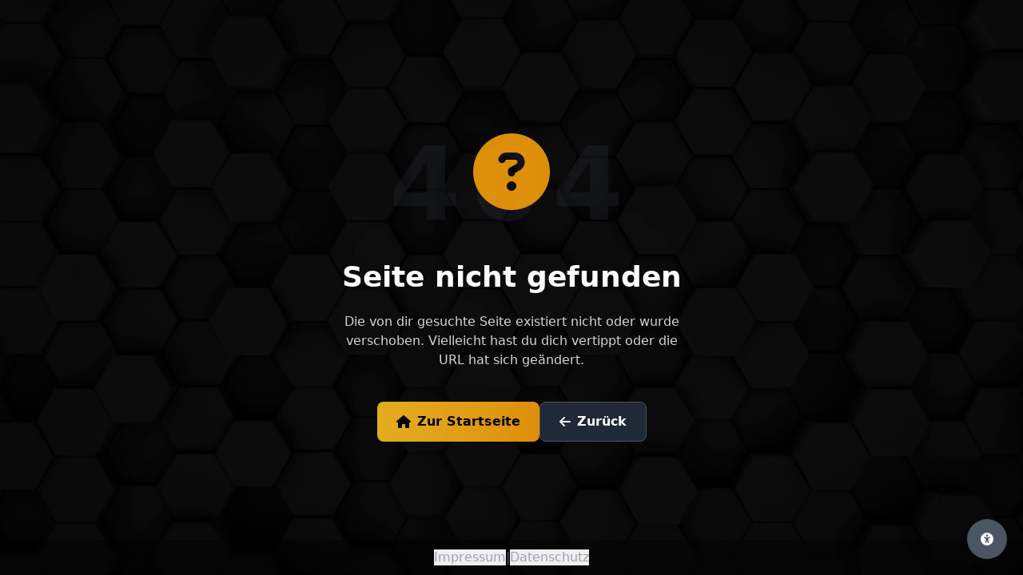

--- FILE ---
content_type: text/html
request_url: https://jpboehm.de/category/wordpress/
body_size: 931
content:
<!doctype html>
<html lang="de">
  <head>
    <meta charset="UTF-8" />
    <link rel="icon" type="image/svg+xml" href="/fav.png" />
    <meta name="viewport" content="width=device-width, initial-scale=1.0" />
    <title>JP. Böhm - Webdevelopment</title>
    <meta name="description" content="Portfolio und Projekte von Jean-Pierre Böhm, Web/Softwareentwickler">
    <style>
      /* Kritische Styles für Initialzustand */
      .skip-to-content {
        position: absolute;
        left: -9999px;
        top: auto;
        width: 1px;
        height: 1px;
        overflow: hidden;
      }
      .skip-to-content:focus {
        position: fixed;
        top: 0;
        left: 0;
        width: auto;
        height: auto;
        padding: 10px;
        background: #000;
        color: #fff;
        z-index: 9999;
      }
    </style>
    <script type="module" crossorigin src="/assets/index-onTEG7GS.js"></script>
    <link rel="stylesheet" crossorigin href="/assets/index-C_j2erst.css">
  </head>
  <body>
    <div id="app"  role="application"></div>
  </body>
</html>


--- FILE ---
content_type: text/css
request_url: https://jpboehm.de/assets/index-C_j2erst.css
body_size: 38669
content:
*,:before,:after{--tw-border-spacing-x: 0;--tw-border-spacing-y: 0;--tw-translate-x: 0;--tw-translate-y: 0;--tw-rotate: 0;--tw-skew-x: 0;--tw-skew-y: 0;--tw-scale-x: 1;--tw-scale-y: 1;--tw-pan-x: ;--tw-pan-y: ;--tw-pinch-zoom: ;--tw-scroll-snap-strictness: proximity;--tw-gradient-from-position: ;--tw-gradient-via-position: ;--tw-gradient-to-position: ;--tw-ordinal: ;--tw-slashed-zero: ;--tw-numeric-figure: ;--tw-numeric-spacing: ;--tw-numeric-fraction: ;--tw-ring-inset: ;--tw-ring-offset-width: 0px;--tw-ring-offset-color: #fff;--tw-ring-color: rgb(59 130 246 / .5);--tw-ring-offset-shadow: 0 0 #0000;--tw-ring-shadow: 0 0 #0000;--tw-shadow: 0 0 #0000;--tw-shadow-colored: 0 0 #0000;--tw-blur: ;--tw-brightness: ;--tw-contrast: ;--tw-grayscale: ;--tw-hue-rotate: ;--tw-invert: ;--tw-saturate: ;--tw-sepia: ;--tw-drop-shadow: ;--tw-backdrop-blur: ;--tw-backdrop-brightness: ;--tw-backdrop-contrast: ;--tw-backdrop-grayscale: ;--tw-backdrop-hue-rotate: ;--tw-backdrop-invert: ;--tw-backdrop-opacity: ;--tw-backdrop-saturate: ;--tw-backdrop-sepia: ;--tw-contain-size: ;--tw-contain-layout: ;--tw-contain-paint: ;--tw-contain-style: }::backdrop{--tw-border-spacing-x: 0;--tw-border-spacing-y: 0;--tw-translate-x: 0;--tw-translate-y: 0;--tw-rotate: 0;--tw-skew-x: 0;--tw-skew-y: 0;--tw-scale-x: 1;--tw-scale-y: 1;--tw-pan-x: ;--tw-pan-y: ;--tw-pinch-zoom: ;--tw-scroll-snap-strictness: proximity;--tw-gradient-from-position: ;--tw-gradient-via-position: ;--tw-gradient-to-position: ;--tw-ordinal: ;--tw-slashed-zero: ;--tw-numeric-figure: ;--tw-numeric-spacing: ;--tw-numeric-fraction: ;--tw-ring-inset: ;--tw-ring-offset-width: 0px;--tw-ring-offset-color: #fff;--tw-ring-color: rgb(59 130 246 / .5);--tw-ring-offset-shadow: 0 0 #0000;--tw-ring-shadow: 0 0 #0000;--tw-shadow: 0 0 #0000;--tw-shadow-colored: 0 0 #0000;--tw-blur: ;--tw-brightness: ;--tw-contrast: ;--tw-grayscale: ;--tw-hue-rotate: ;--tw-invert: ;--tw-saturate: ;--tw-sepia: ;--tw-drop-shadow: ;--tw-backdrop-blur: ;--tw-backdrop-brightness: ;--tw-backdrop-contrast: ;--tw-backdrop-grayscale: ;--tw-backdrop-hue-rotate: ;--tw-backdrop-invert: ;--tw-backdrop-opacity: ;--tw-backdrop-saturate: ;--tw-backdrop-sepia: ;--tw-contain-size: ;--tw-contain-layout: ;--tw-contain-paint: ;--tw-contain-style: }*,:before,:after{box-sizing:border-box;border-width:0;border-style:solid;border-color:#e5e7eb}:before,:after{--tw-content: ""}html,:host{line-height:1.5;-webkit-text-size-adjust:100%;-moz-tab-size:4;-o-tab-size:4;tab-size:4;font-family:ui-sans-serif,system-ui,sans-serif,"Apple Color Emoji","Segoe UI Emoji",Segoe UI Symbol,"Noto Color Emoji";font-feature-settings:normal;font-variation-settings:normal;-webkit-tap-highlight-color:transparent}body{margin:0;line-height:inherit}hr{height:0;color:inherit;border-top-width:1px}abbr:where([title]){-webkit-text-decoration:underline dotted;text-decoration:underline dotted}h1,h2,h3,h4,h5,h6{font-size:inherit;font-weight:inherit}a{color:inherit;text-decoration:inherit}b,strong{font-weight:bolder}code,kbd,samp,pre{font-family:ui-monospace,SFMono-Regular,Menlo,Monaco,Consolas,Liberation Mono,Courier New,monospace;font-feature-settings:normal;font-variation-settings:normal;font-size:1em}small{font-size:80%}sub,sup{font-size:75%;line-height:0;position:relative;vertical-align:baseline}sub{bottom:-.25em}sup{top:-.5em}table{text-indent:0;border-color:inherit;border-collapse:collapse}button,input,optgroup,select,textarea{font-family:inherit;font-feature-settings:inherit;font-variation-settings:inherit;font-size:100%;font-weight:inherit;line-height:inherit;letter-spacing:inherit;color:inherit;margin:0;padding:0}button,select{text-transform:none}button,input:where([type=button]),input:where([type=reset]),input:where([type=submit]){-webkit-appearance:button;background-color:transparent;background-image:none}:-moz-focusring{outline:auto}:-moz-ui-invalid{box-shadow:none}progress{vertical-align:baseline}::-webkit-inner-spin-button,::-webkit-outer-spin-button{height:auto}[type=search]{-webkit-appearance:textfield;outline-offset:-2px}::-webkit-search-decoration{-webkit-appearance:none}::-webkit-file-upload-button{-webkit-appearance:button;font:inherit}summary{display:list-item}blockquote,dl,dd,h1,h2,h3,h4,h5,h6,hr,figure,p,pre{margin:0}fieldset{margin:0;padding:0}legend{padding:0}ol,ul,menu{list-style:none;margin:0;padding:0}dialog{padding:0}textarea{resize:vertical}input::-moz-placeholder,textarea::-moz-placeholder{opacity:1;color:#9ca3af}input::placeholder,textarea::placeholder{opacity:1;color:#9ca3af}button,[role=button]{cursor:pointer}:disabled{cursor:default}img,svg,video,canvas,audio,iframe,embed,object{display:block;vertical-align:middle}img,video{max-width:100%;height:auto}[hidden]:where(:not([hidden=until-found])){display:none}.\!container{width:100%!important}.container{width:100%}@media (min-width: 640px){.\!container{max-width:640px!important}.container{max-width:640px}}@media (min-width: 768px){.\!container{max-width:768px!important}.container{max-width:768px}}@media (min-width: 1024px){.\!container{max-width:1024px!important}.container{max-width:1024px}}@media (min-width: 1280px){.\!container{max-width:1280px!important}.container{max-width:1280px}}@media (min-width: 1536px){.\!container{max-width:1536px!important}.container{max-width:1536px}}.sr-only{position:absolute;width:1px;height:1px;padding:0;margin:-1px;overflow:hidden;clip:rect(0,0,0,0);white-space:nowrap;border-width:0}.visible{visibility:visible}.invisible{visibility:hidden}.fixed{position:fixed}.absolute{position:absolute}.relative{position:relative}.sticky{position:sticky}.inset-0{top:0;right:0;bottom:0;left:0}.bottom-0{bottom:0}.bottom-4{bottom:1rem}.left-0{left:0}.left-1\/2{left:50%}.left-3{left:.75rem}.left-4{left:1rem}.right-3{right:.75rem}.right-4{right:1rem}.top-1\/2{top:50%}.top-2\.5{top:.625rem}.top-3{top:.75rem}.top-4{top:1rem}.isolate{isolation:isolate}.z-10{z-index:10}.z-50{z-index:50}.z-\[10000\]{z-index:10000}.z-\[10001\]{z-index:10001}.z-\[101\]{z-index:101}.z-\[10\]{z-index:10}.z-\[1\]{z-index:1}.z-\[2000\]{z-index:2000}.z-\[2\]{z-index:2}.z-\[3\]{z-index:3}.z-\[4\]{z-index:4}.z-\[5\]{z-index:5}.z-\[9999\]{z-index:9999}.col-span-1{grid-column:span 1 / span 1}.col-span-2{grid-column:span 2 / span 2}.m-12{margin:3rem}.mx-4{margin-left:1rem;margin-right:1rem}.mx-auto{margin-left:auto;margin-right:auto}.my-0{margin-top:0;margin-bottom:0}.mb-10{margin-bottom:2.5rem}.mb-12{margin-bottom:3rem}.mb-2{margin-bottom:.5rem}.mb-3{margin-bottom:.75rem}.mb-4{margin-bottom:1rem}.mb-5{margin-bottom:1.25rem}.mb-6{margin-bottom:1.5rem}.mb-8{margin-bottom:2rem}.ml-1{margin-left:.25rem}.ml-2{margin-left:.5rem}.mr-1{margin-right:.25rem}.mr-2{margin-right:.5rem}.mr-4{margin-right:1rem}.mt-12{margin-top:3rem}.mt-4{margin-top:1rem}.mt-6{margin-top:1.5rem}.mt-8{margin-top:2rem}.mt-auto{margin-top:auto}.line-clamp-3{overflow:hidden;display:-webkit-box;-webkit-box-orient:vertical;-webkit-line-clamp:3}.block{display:block}.inline-block{display:inline-block}.flex{display:flex}.grid{display:grid}.hidden{display:none}.h-10{height:2.5rem}.h-12{height:3rem}.h-16{height:4rem}.h-32{height:8rem}.h-40{height:10rem}.h-48{height:12rem}.h-6{height:1.5rem}.h-64{height:16rem}.h-full{height:100%}.h-screen{height:100vh}.max-h-\[70vh\]{max-height:70vh}.max-h-\[96vh\]{max-height:96vh}.min-h-\[calc\(100vh-180px\)\]{min-height:calc(100vh - 180px)}.min-h-screen{min-height:100vh}.w-10{width:2.5rem}.w-12{width:3rem}.w-16{width:4rem}.w-32{width:8rem}.w-48{width:12rem}.w-6{width:1.5rem}.w-full{width:100%}.max-w-3xl{max-width:48rem}.max-w-4xl{max-width:56rem}.max-w-5xl{max-width:64rem}.max-w-md{max-width:28rem}.max-w-none{max-width:none}.flex-shrink{flex-shrink:1}.flex-shrink-0{flex-shrink:0}.flex-grow{flex-grow:1}.-translate-x-1\/2{--tw-translate-x: -50%;transform:translate(var(--tw-translate-x),var(--tw-translate-y)) rotate(var(--tw-rotate)) skew(var(--tw-skew-x)) skewY(var(--tw-skew-y)) scaleX(var(--tw-scale-x)) scaleY(var(--tw-scale-y))}.-translate-y-1\/2{--tw-translate-y: -50%;transform:translate(var(--tw-translate-x),var(--tw-translate-y)) rotate(var(--tw-rotate)) skew(var(--tw-skew-x)) skewY(var(--tw-skew-y)) scaleX(var(--tw-scale-x)) scaleY(var(--tw-scale-y))}.transform{transform:translate(var(--tw-translate-x),var(--tw-translate-y)) rotate(var(--tw-rotate)) skew(var(--tw-skew-x)) skewY(var(--tw-skew-y)) scaleX(var(--tw-scale-x)) scaleY(var(--tw-scale-y))}.transform-gpu{transform:translate3d(var(--tw-translate-x),var(--tw-translate-y),0) rotate(var(--tw-rotate)) skew(var(--tw-skew-x)) skewY(var(--tw-skew-y)) scaleX(var(--tw-scale-x)) scaleY(var(--tw-scale-y))}@keyframes float{0%,to{transform:translateY(-5px)}50%{transform:translateY(0)}}.animate-float{animation:float 3s ease-in-out infinite}@keyframes spin{to{transform:rotate(360deg)}}.animate-spin{animation:spin 1s linear infinite}.cursor-pointer{cursor:pointer}.resize{resize:both}.list-inside{list-style-position:inside}.list-disc{list-style-type:disc}.grid-cols-1{grid-template-columns:repeat(1,minmax(0,1fr))}.flex-col{flex-direction:column}.flex-wrap{flex-wrap:wrap}.items-start{align-items:flex-start}.items-end{align-items:flex-end}.items-center{align-items:center}.justify-end{justify-content:flex-end}.justify-center{justify-content:center}.justify-between{justify-content:space-between}.gap-2{gap:.5rem}.gap-3{gap:.75rem}.gap-4{gap:1rem}.gap-6{gap:1.5rem}.gap-7{gap:1.75rem}.space-x-4>:not([hidden])~:not([hidden]){--tw-space-x-reverse: 0;margin-right:calc(1rem * var(--tw-space-x-reverse));margin-left:calc(1rem * calc(1 - var(--tw-space-x-reverse)))}.space-y-2>:not([hidden])~:not([hidden]){--tw-space-y-reverse: 0;margin-top:calc(.5rem * calc(1 - var(--tw-space-y-reverse)));margin-bottom:calc(.5rem * var(--tw-space-y-reverse))}.overflow-hidden{overflow:hidden}.overflow-visible{overflow:visible}.overflow-y-auto{overflow-y:auto}.rounded-2xl{border-radius:1rem}.rounded-full{border-radius:9999px}.rounded-lg{border-radius:.5rem}.rounded-xl{border-radius:.75rem}.border{border-width:1px}.border-2{border-width:2px}.border-b{border-bottom-width:1px}.border-b-2{border-bottom-width:2px}.border-t{border-top-width:1px}.border-t-2{border-top-width:2px}.border-none{border-style:none}.border-amber-400{--tw-border-opacity: 1;border-color:rgb(251 191 36 / var(--tw-border-opacity, 1))}.border-gray-300{--tw-border-opacity: 1;border-color:rgb(209 213 219 / var(--tw-border-opacity, 1))}.border-gray-600{--tw-border-opacity: 1;border-color:rgb(75 85 99 / var(--tw-border-opacity, 1))}.border-gray-700{--tw-border-opacity: 1;border-color:rgb(55 65 81 / var(--tw-border-opacity, 1))}.border-gray-800{--tw-border-opacity: 1;border-color:rgb(31 41 55 / var(--tw-border-opacity, 1))}.border-white\/5{border-color:#ffffff0d}.bg-\[\#0077b5\]\/20{background-color:#0077b533}.bg-\[\#1da1f2\]\/20{background-color:#1da1f233}.bg-\[\#4267B2\]\/20{background-color:#4267b233}.bg-black\/25{background-color:#00000040}.bg-black\/50{background-color:#00000080}.bg-black\/70{background-color:#000000b3}.bg-black\/75{background-color:#000000bf}.bg-black\/80{background-color:#000c}.bg-gray-100{--tw-bg-opacity: 1;background-color:rgb(243 244 246 / var(--tw-bg-opacity, 1))}.bg-gray-700\/50{background-color:#37415180}.bg-gray-700\/60{background-color:#37415199}.bg-gray-800{--tw-bg-opacity: 1;background-color:rgb(31 41 55 / var(--tw-bg-opacity, 1))}.bg-gray-800\/80{background-color:#1f2937cc}.bg-gray-900{--tw-bg-opacity: 1;background-color:rgb(17 24 39 / var(--tw-bg-opacity, 1))}.bg-slate-700\/40{background-color:#33415566}.bg-slate-800\/80{background-color:#1e293bcc}.bg-white{--tw-bg-opacity: 1;background-color:rgb(255 255 255 / var(--tw-bg-opacity, 1))}.bg-gradient-to-b{background-image:linear-gradient(to bottom,var(--tw-gradient-stops))}.bg-gradient-to-br{background-image:linear-gradient(to bottom right,var(--tw-gradient-stops))}.bg-gradient-to-r{background-image:linear-gradient(to right,var(--tw-gradient-stops))}.bg-gradient-to-t{background-image:linear-gradient(to top,var(--tw-gradient-stops))}.from-amber-400\/90{--tw-gradient-from: rgb(251 191 36 / .9) var(--tw-gradient-from-position);--tw-gradient-to: rgb(251 191 36 / 0) var(--tw-gradient-to-position);--tw-gradient-stops: var(--tw-gradient-from), var(--tw-gradient-to)}.from-black\/80{--tw-gradient-from: rgb(0 0 0 / .8) var(--tw-gradient-from-position);--tw-gradient-to: rgb(0 0 0 / 0) var(--tw-gradient-to-position);--tw-gradient-stops: var(--tw-gradient-from), var(--tw-gradient-to)}.from-blue-400\/90{--tw-gradient-from: rgb(96 165 250 / .9) var(--tw-gradient-from-position);--tw-gradient-to: rgb(96 165 250 / 0) var(--tw-gradient-to-position);--tw-gradient-stops: var(--tw-gradient-from), var(--tw-gradient-to)}.from-gray-400\/90{--tw-gradient-from: rgb(156 163 175 / .9) var(--tw-gradient-from-position);--tw-gradient-to: rgb(156 163 175 / 0) var(--tw-gradient-to-position);--tw-gradient-stops: var(--tw-gradient-from), var(--tw-gradient-to)}.from-gray-700{--tw-gradient-from: #374151 var(--tw-gradient-from-position);--tw-gradient-to: rgb(55 65 81 / 0) var(--tw-gradient-to-position);--tw-gradient-stops: var(--tw-gradient-from), var(--tw-gradient-to)}.from-green-400\/90{--tw-gradient-from: rgb(74 222 128 / .9) var(--tw-gradient-from-position);--tw-gradient-to: rgb(74 222 128 / 0) var(--tw-gradient-to-position);--tw-gradient-stops: var(--tw-gradient-from), var(--tw-gradient-to)}.from-orange-400\/90{--tw-gradient-from: rgb(251 146 60 / .9) var(--tw-gradient-from-position);--tw-gradient-to: rgb(251 146 60 / 0) var(--tw-gradient-to-position);--tw-gradient-stops: var(--tw-gradient-from), var(--tw-gradient-to)}.from-purple-400\/90{--tw-gradient-from: rgb(192 132 252 / .9) var(--tw-gradient-from-position);--tw-gradient-to: rgb(192 132 252 / 0) var(--tw-gradient-to-position);--tw-gradient-stops: var(--tw-gradient-from), var(--tw-gradient-to)}.from-transparent{--tw-gradient-from: transparent var(--tw-gradient-from-position);--tw-gradient-to: rgb(0 0 0 / 0) var(--tw-gradient-to-position);--tw-gradient-stops: var(--tw-gradient-from), var(--tw-gradient-to)}.to-amber-500\/90{--tw-gradient-to: rgb(245 158 11 / .9) var(--tw-gradient-to-position)}.to-black\/30{--tw-gradient-to: rgb(0 0 0 / .3) var(--tw-gradient-to-position)}.to-blue-500\/90{--tw-gradient-to: rgb(59 130 246 / .9) var(--tw-gradient-to-position)}.to-gray-500\/90{--tw-gradient-to: rgb(107 114 128 / .9) var(--tw-gradient-to-position)}.to-gray-900{--tw-gradient-to: #111827 var(--tw-gradient-to-position)}.to-gray-900\/90{--tw-gradient-to: rgb(17 24 39 / .9) var(--tw-gradient-to-position)}.to-green-500\/90{--tw-gradient-to: rgb(34 197 94 / .9) var(--tw-gradient-to-position)}.to-orange-500\/90{--tw-gradient-to: rgb(249 115 22 / .9) var(--tw-gradient-to-position)}.to-purple-500\/90{--tw-gradient-to: rgb(168 85 247 / .9) var(--tw-gradient-to-position)}.to-transparent{--tw-gradient-to: transparent var(--tw-gradient-to-position)}.object-cover{-o-object-fit:cover;object-fit:cover}.p-0{padding:0}.p-2{padding:.5rem}.p-4{padding:1rem}.p-6{padding:1.5rem}.p-8{padding:2rem}.px-2{padding-left:.5rem;padding-right:.5rem}.px-3{padding-left:.75rem;padding-right:.75rem}.px-4{padding-left:1rem;padding-right:1rem}.px-5{padding-left:1.25rem;padding-right:1.25rem}.px-6{padding-left:1.5rem;padding-right:1.5rem}.py-1{padding-top:.25rem;padding-bottom:.25rem}.py-12{padding-top:3rem;padding-bottom:3rem}.py-2{padding-top:.5rem;padding-bottom:.5rem}.py-3{padding-top:.75rem;padding-bottom:.75rem}.py-4{padding-top:1rem;padding-bottom:1rem}.py-8{padding-top:2rem;padding-bottom:2rem}.pb-10{padding-bottom:2.5rem}.pb-12{padding-bottom:3rem}.pb-6{padding-bottom:1.5rem}.pb-8{padding-bottom:2rem}.pl-10{padding-left:2.5rem}.pl-4{padding-left:1rem}.pt-4{padding-top:1rem}.pt-5{padding-top:1.25rem}.pt-6{padding-top:1.5rem}.text-center{text-align:center}.text-2xl{font-size:1.5rem;line-height:2rem}.text-3xl{font-size:1.875rem;line-height:2.25rem}.text-4xl{font-size:2.25rem;line-height:2.5rem}.text-5xl{font-size:3rem;line-height:1}.text-7xl{font-size:4.5rem;line-height:1}.text-8xl{font-size:6rem;line-height:1}.text-9xl{font-size:8rem;line-height:1}.text-base{font-size:1rem;line-height:1.5rem}.text-lg{font-size:1.125rem;line-height:1.75rem}.text-sm{font-size:.875rem;line-height:1.25rem}.text-xl{font-size:1.25rem;line-height:1.75rem}.text-xs{font-size:.75rem;line-height:1rem}.font-bold{font-weight:700}.font-medium{font-weight:500}.font-semibold{font-weight:600}.uppercase{text-transform:uppercase}.italic{font-style:italic}.leading-relaxed{line-height:1.625}.tracking-widest{letter-spacing:.1em}.text-amber-400{--tw-text-opacity: 1;color:rgb(251 191 36 / var(--tw-text-opacity, 1))}.text-amber-500\/90{color:#f59e0be6}.text-black{--tw-text-opacity: 1;color:rgb(0 0 0 / var(--tw-text-opacity, 1))}.text-blue-300{--tw-text-opacity: 1;color:rgb(147 197 253 / var(--tw-text-opacity, 1))}.text-blue-400{--tw-text-opacity: 1;color:rgb(96 165 250 / var(--tw-text-opacity, 1))}.text-gray-100{--tw-text-opacity: 1;color:rgb(243 244 246 / var(--tw-text-opacity, 1))}.text-gray-200{--tw-text-opacity: 1;color:rgb(229 231 235 / var(--tw-text-opacity, 1))}.text-gray-300{--tw-text-opacity: 1;color:rgb(209 213 219 / var(--tw-text-opacity, 1))}.text-gray-400{--tw-text-opacity: 1;color:rgb(156 163 175 / var(--tw-text-opacity, 1))}.text-gray-600{--tw-text-opacity: 1;color:rgb(75 85 99 / var(--tw-text-opacity, 1))}.text-gray-700\/20{color:#37415133}.text-white{--tw-text-opacity: 1;color:rgb(255 255 255 / var(--tw-text-opacity, 1))}.underline{text-decoration-line:underline}.opacity-0{opacity:0}.shadow-2xl{--tw-shadow: 0 25px 50px -12px rgb(0 0 0 / .25);--tw-shadow-colored: 0 25px 50px -12px var(--tw-shadow-color);box-shadow:var(--tw-ring-offset-shadow, 0 0 #0000),var(--tw-ring-shadow, 0 0 #0000),var(--tw-shadow)}.shadow-lg{--tw-shadow: 0 10px 15px -3px rgb(0 0 0 / .1), 0 4px 6px -4px rgb(0 0 0 / .1);--tw-shadow-colored: 0 10px 15px -3px var(--tw-shadow-color), 0 4px 6px -4px var(--tw-shadow-color);box-shadow:var(--tw-ring-offset-shadow, 0 0 #0000),var(--tw-ring-shadow, 0 0 #0000),var(--tw-shadow)}.shadow-md{--tw-shadow: 0 4px 6px -1px rgb(0 0 0 / .1), 0 2px 4px -2px rgb(0 0 0 / .1);--tw-shadow-colored: 0 4px 6px -1px var(--tw-shadow-color), 0 2px 4px -2px var(--tw-shadow-color);box-shadow:var(--tw-ring-offset-shadow, 0 0 #0000),var(--tw-ring-shadow, 0 0 #0000),var(--tw-shadow)}.shadow-amber-100\/25{--tw-shadow-color: rgb(254 243 199 / .25);--tw-shadow: var(--tw-shadow-colored)}.outline{outline-style:solid}.blur{--tw-blur: blur(8px);filter:var(--tw-blur) var(--tw-brightness) var(--tw-contrast) var(--tw-grayscale) var(--tw-hue-rotate) var(--tw-invert) var(--tw-saturate) var(--tw-sepia) var(--tw-drop-shadow)}.drop-shadow-xl{--tw-drop-shadow: drop-shadow(0 20px 13px rgb(0 0 0 / .03)) drop-shadow(0 8px 5px rgb(0 0 0 / .08));filter:var(--tw-blur) var(--tw-brightness) var(--tw-contrast) var(--tw-grayscale) var(--tw-hue-rotate) var(--tw-invert) var(--tw-saturate) var(--tw-sepia) var(--tw-drop-shadow)}.filter{filter:var(--tw-blur) var(--tw-brightness) var(--tw-contrast) var(--tw-grayscale) var(--tw-hue-rotate) var(--tw-invert) var(--tw-saturate) var(--tw-sepia) var(--tw-drop-shadow)}.backdrop-blur{--tw-backdrop-blur: blur(8px);-webkit-backdrop-filter:var(--tw-backdrop-blur) var(--tw-backdrop-brightness) var(--tw-backdrop-contrast) var(--tw-backdrop-grayscale) var(--tw-backdrop-hue-rotate) var(--tw-backdrop-invert) var(--tw-backdrop-opacity) var(--tw-backdrop-saturate) var(--tw-backdrop-sepia);backdrop-filter:var(--tw-backdrop-blur) var(--tw-backdrop-brightness) var(--tw-backdrop-contrast) var(--tw-backdrop-grayscale) var(--tw-backdrop-hue-rotate) var(--tw-backdrop-invert) var(--tw-backdrop-opacity) var(--tw-backdrop-saturate) var(--tw-backdrop-sepia)}.backdrop-blur-md{--tw-backdrop-blur: blur(12px);-webkit-backdrop-filter:var(--tw-backdrop-blur) var(--tw-backdrop-brightness) var(--tw-backdrop-contrast) var(--tw-backdrop-grayscale) var(--tw-backdrop-hue-rotate) var(--tw-backdrop-invert) var(--tw-backdrop-opacity) var(--tw-backdrop-saturate) var(--tw-backdrop-sepia);backdrop-filter:var(--tw-backdrop-blur) var(--tw-backdrop-brightness) var(--tw-backdrop-contrast) var(--tw-backdrop-grayscale) var(--tw-backdrop-hue-rotate) var(--tw-backdrop-invert) var(--tw-backdrop-opacity) var(--tw-backdrop-saturate) var(--tw-backdrop-sepia)}.backdrop-blur-sm{--tw-backdrop-blur: blur(4px);-webkit-backdrop-filter:var(--tw-backdrop-blur) var(--tw-backdrop-brightness) var(--tw-backdrop-contrast) var(--tw-backdrop-grayscale) var(--tw-backdrop-hue-rotate) var(--tw-backdrop-invert) var(--tw-backdrop-opacity) var(--tw-backdrop-saturate) var(--tw-backdrop-sepia);backdrop-filter:var(--tw-backdrop-blur) var(--tw-backdrop-brightness) var(--tw-backdrop-contrast) var(--tw-backdrop-grayscale) var(--tw-backdrop-hue-rotate) var(--tw-backdrop-invert) var(--tw-backdrop-opacity) var(--tw-backdrop-saturate) var(--tw-backdrop-sepia)}.backdrop-filter{-webkit-backdrop-filter:var(--tw-backdrop-blur) var(--tw-backdrop-brightness) var(--tw-backdrop-contrast) var(--tw-backdrop-grayscale) var(--tw-backdrop-hue-rotate) var(--tw-backdrop-invert) var(--tw-backdrop-opacity) var(--tw-backdrop-saturate) var(--tw-backdrop-sepia);backdrop-filter:var(--tw-backdrop-blur) var(--tw-backdrop-brightness) var(--tw-backdrop-contrast) var(--tw-backdrop-grayscale) var(--tw-backdrop-hue-rotate) var(--tw-backdrop-invert) var(--tw-backdrop-opacity) var(--tw-backdrop-saturate) var(--tw-backdrop-sepia)}.transition{transition-property:color,background-color,border-color,text-decoration-color,fill,stroke,opacity,box-shadow,transform,filter,-webkit-backdrop-filter;transition-property:color,background-color,border-color,text-decoration-color,fill,stroke,opacity,box-shadow,transform,filter,backdrop-filter;transition-property:color,background-color,border-color,text-decoration-color,fill,stroke,opacity,box-shadow,transform,filter,backdrop-filter,-webkit-backdrop-filter;transition-timing-function:cubic-bezier(.4,0,.2,1);transition-duration:.15s}.transition-all{transition-property:all;transition-timing-function:cubic-bezier(.4,0,.2,1);transition-duration:.15s}.transition-colors{transition-property:color,background-color,border-color,text-decoration-color,fill,stroke;transition-timing-function:cubic-bezier(.4,0,.2,1);transition-duration:.15s}.transition-transform{transition-property:transform;transition-timing-function:cubic-bezier(.4,0,.2,1);transition-duration:.15s}.duration-200{transition-duration:.2s}.duration-300{transition-duration:.3s}.duration-500{transition-duration:.5s}.ease-in-out{transition-timing-function:cubic-bezier(.4,0,.2,1)}.ease-out{transition-timing-function:cubic-bezier(0,0,.2,1)}:root{--font-size-factor: 1}html{font-size:calc(var(--font-size-factor) * 16px)}body{--tw-bg-opacity: 1;background-color:rgb(0 0 0 / var(--tw-bg-opacity, 1));--tw-text-opacity: 1;color:rgb(229 231 235 / var(--tw-text-opacity, 1));font-size:1rem;hyphens:auto;overflow-wrap:break-word;word-wrap:break-word;-webkit-hyphens:auto;-ms-hyphens:auto}h1,h2,h3,h4,h5,h6,p,span,div,a,button,input,textarea,select,li{font-size:calc(var(--font-size-factor) * var(--original-font-size, 1rem))}@font-face{font-family:Encode Regular;src:url(./assets/fonts/EncodeSansSemiExpanded-Regular.woff2) format("woff2"),url(./assets/fonts/EncodeSansSemiExpanded-Regular.woff) format("woff");font-weight:300;font-style:normal}@font-face{font-family:Encode Light;src:url(./assets/fonts/EncodeSansSemiExpanded-Light.woff2) format("woff2"),url(./assets/fonts/EncodeSansSemiExpanded-Light.woff) format("woff");font-weight:100;font-style:light}@font-face{font-family:Encode SemiBold;src:url(./assets/fonts/EncodeSans-SemiBold.woff2) format("woff2"),url(./assets/fonts/EncodeSans-SemiBold.woff) format("woff");font-weight:600;font-style:SemiBold}:focus-visible{outline:2px solid #fbbf24!important;outline-offset:3px;border-radius:2px}:focus:not(:focus-visible){outline:none}button,a,[role=button],[tabindex="0"]{cursor:pointer}video{max-width:none;z-index:-100}.bgvid{position:fixed;top:0;left:0;right:0;bottom:0;width:100%;height:100%;min-height:100vh;min-width:100vw;-o-object-fit:cover;object-fit:cover;opacity:.7;z-index:-100}.skip-to-content{position:absolute;width:1px;height:1px;padding:0;margin:-1px;overflow:hidden;clip:rect(0,0,0,0);white-space:nowrap;border-width:0}.skip-to-content:focus{position:static;width:auto;height:auto;padding:0;margin:0;overflow:visible;clip:auto;white-space:normal;position:fixed;top:0;left:0;z-index:50;--tw-bg-opacity: 1;background-color:rgb(0 0 0 / var(--tw-bg-opacity, 1));padding:.75rem;--tw-text-opacity: 1;color:rgb(255 255 255 / var(--tw-text-opacity, 1))}.hover\:-translate-y-0\.5:hover{--tw-translate-y: -.125rem;transform:translate(var(--tw-translate-x),var(--tw-translate-y)) rotate(var(--tw-rotate)) skew(var(--tw-skew-x)) skewY(var(--tw-skew-y)) scaleX(var(--tw-scale-x)) scaleY(var(--tw-scale-y))}.hover\:-translate-y-1:hover{--tw-translate-y: -.25rem;transform:translate(var(--tw-translate-x),var(--tw-translate-y)) rotate(var(--tw-rotate)) skew(var(--tw-skew-x)) skewY(var(--tw-skew-y)) scaleX(var(--tw-scale-x)) scaleY(var(--tw-scale-y))}.hover\:rotate-90:hover{--tw-rotate: 90deg;transform:translate(var(--tw-translate-x),var(--tw-translate-y)) rotate(var(--tw-rotate)) skew(var(--tw-skew-x)) skewY(var(--tw-skew-y)) scaleX(var(--tw-scale-x)) scaleY(var(--tw-scale-y))}.hover\:scale-105:hover{--tw-scale-x: 1.05;--tw-scale-y: 1.05;transform:translate(var(--tw-translate-x),var(--tw-translate-y)) rotate(var(--tw-rotate)) skew(var(--tw-skew-x)) skewY(var(--tw-skew-y)) scaleX(var(--tw-scale-x)) scaleY(var(--tw-scale-y))}.hover\:scale-110:hover{--tw-scale-x: 1.1;--tw-scale-y: 1.1;transform:translate(var(--tw-translate-x),var(--tw-translate-y)) rotate(var(--tw-rotate)) skew(var(--tw-skew-x)) skewY(var(--tw-skew-y)) scaleX(var(--tw-scale-x)) scaleY(var(--tw-scale-y))}.hover\:border-amber-200:hover{--tw-border-opacity: 1;border-color:rgb(253 230 138 / var(--tw-border-opacity, 1))}.hover\:bg-\[\#0077b5\]\/30:hover{background-color:#0077b54d}.hover\:bg-\[\#1da1f2\]\/30:hover{background-color:#1da1f24d}.hover\:bg-\[\#4267B2\]\/30:hover{background-color:#4267b24d}.hover\:bg-gray-600\/80:hover{background-color:#4b5563cc}.hover\:bg-gray-700:hover{--tw-bg-opacity: 1;background-color:rgb(55 65 81 / var(--tw-bg-opacity, 1))}.hover\:bg-red-500\/80:hover{background-color:#ef4444cc}.hover\:text-amber-400:hover{--tw-text-opacity: 1;color:rgb(251 191 36 / var(--tw-text-opacity, 1))}.hover\:text-amber-500:hover{--tw-text-opacity: 1;color:rgb(245 158 11 / var(--tw-text-opacity, 1))}.hover\:text-white:hover{--tw-text-opacity: 1;color:rgb(255 255 255 / var(--tw-text-opacity, 1))}.hover\:underline:hover{text-decoration-line:underline}.hover\:shadow-lg:hover{--tw-shadow: 0 10px 15px -3px rgb(0 0 0 / .1), 0 4px 6px -4px rgb(0 0 0 / .1);--tw-shadow-colored: 0 10px 15px -3px var(--tw-shadow-color), 0 4px 6px -4px var(--tw-shadow-color);box-shadow:var(--tw-ring-offset-shadow, 0 0 #0000),var(--tw-ring-shadow, 0 0 #0000),var(--tw-shadow)}.hover\:shadow-xl:hover{--tw-shadow: 0 20px 25px -5px rgb(0 0 0 / .1), 0 8px 10px -6px rgb(0 0 0 / .1);--tw-shadow-colored: 0 20px 25px -5px var(--tw-shadow-color), 0 8px 10px -6px var(--tw-shadow-color);box-shadow:var(--tw-ring-offset-shadow, 0 0 #0000),var(--tw-ring-shadow, 0 0 #0000),var(--tw-shadow)}.hover\:shadow-amber-400\/30:hover{--tw-shadow-color: rgb(251 191 36 / .3);--tw-shadow: var(--tw-shadow-colored)}.hover\:shadow-amber-400\/40:hover{--tw-shadow-color: rgb(251 191 36 / .4);--tw-shadow: var(--tw-shadow-colored)}.focus\:border-transparent:focus{border-color:transparent}.focus\:outline-none:focus{outline:2px solid transparent;outline-offset:2px}.focus\:ring-2:focus{--tw-ring-offset-shadow: var(--tw-ring-inset) 0 0 0 var(--tw-ring-offset-width) var(--tw-ring-offset-color);--tw-ring-shadow: var(--tw-ring-inset) 0 0 0 calc(2px + var(--tw-ring-offset-width)) var(--tw-ring-color);box-shadow:var(--tw-ring-offset-shadow),var(--tw-ring-shadow),var(--tw-shadow, 0 0 #0000)}.focus\:ring-amber-400:focus{--tw-ring-opacity: 1;--tw-ring-color: rgb(251 191 36 / var(--tw-ring-opacity, 1))}.group:hover .group-hover\:visible{visibility:visible}.group:hover .group-hover\:scale-105{--tw-scale-x: 1.05;--tw-scale-y: 1.05;transform:translate(var(--tw-translate-x),var(--tw-translate-y)) rotate(var(--tw-rotate)) skew(var(--tw-skew-x)) skewY(var(--tw-skew-y)) scaleX(var(--tw-scale-x)) scaleY(var(--tw-scale-y))}.group:hover .group-hover\:opacity-100{opacity:1}@media (min-width: 640px){.sm\:col-span-2{grid-column:span 2 / span 2}.sm\:mt-0{margin-top:0}.sm\:grid-cols-2{grid-template-columns:repeat(2,minmax(0,1fr))}}@media (min-width: 768px){.md\:sticky{position:sticky}.md\:right-4{right:1rem}.md\:top-0{top:0}.md\:top-4{top:1rem}.md\:block{display:block}.md\:flex{display:flex}.md\:hidden{display:none}.md\:h-40{height:10rem}.md\:h-96{height:24rem}.md\:h-auto{height:auto}.md\:max-h-\[90vh\]{max-height:90vh}.md\:max-h-\[calc\(100vh-120px\)\]{max-height:calc(100vh - 120px)}.md\:w-40{width:10rem}.md\:max-w-3xl{max-width:48rem}.md\:grid-cols-\[1fr_4fr\]{grid-template-columns:1fr 4fr}.md\:gap-3{gap:.75rem}.md\:p-10{padding:2.5rem}.md\:p-4{padding:1rem}.md\:p-8{padding:2rem}.md\:px-4{padding-left:1rem;padding-right:1rem}.md\:px-8{padding-left:2rem;padding-right:2rem}.md\:py-10{padding-top:2.5rem;padding-bottom:2.5rem}.md\:py-6{padding-top:1.5rem;padding-bottom:1.5rem}.md\:pb-10{padding-bottom:2.5rem}.md\:pb-4{padding-bottom:1rem}.md\:pt-2{padding-top:.5rem}.md\:text-4xl{font-size:2.25rem;line-height:2.5rem}.md\:text-base{font-size:1rem;line-height:1.5rem}}@media (min-width: 1024px){.lg\:w-2\/5{width:40%}.lg\:grid-cols-3{grid-template-columns:repeat(3,minmax(0,1fr))}.lg\:flex-row{flex-direction:row}.lg\:items-center{align-items:center}.lg\:justify-between{justify-content:space-between}.lg\:text-left{text-align:left}}.avatar-section[data-v-b7aced30]{display:flex;justify-content:center;align-items:center;position:sticky;top:0;padding:2rem}.avatar-container[data-v-b7aced30]{position:relative;perspective:1000px;cursor:pointer;transition:transform .3s}.avatar-container[data-v-b7aced30]:hover{transform:scale(1.05)}.avatar-container.flipped .avatar-card[data-v-b7aced30]{transform:rotateY(180deg)}.avatar-card[data-v-b7aced30]{position:relative;width:100%;height:100%;transition:transform .8s;transform-style:preserve-3d}.avatar-front[data-v-b7aced30],.avatar-back[data-v-b7aced30]{position:absolute;width:100%;height:100%;backface-visibility:hidden;overflow:hidden}.avatar-front[data-v-b7aced30]{border-radius:50%}.avatar-back[data-v-b7aced30]{transform:rotateY(180deg);background:linear-gradient(145deg,#333,#000);border:2px solid #d0d0d0;box-shadow:0 4px 8px #0000001a}.shine-effect[data-v-b7aced30]{position:absolute;top:0;left:-100%;width:50%;height:100%;background:linear-gradient(90deg,#fff0,#fff6,#fff0);transform:skew(-15deg);pointer-events:none;border-radius:50%;z-index:10}section[data-v-30ba14b6]{justify-items:anchor-center}.social-bubble[data-v-30ba14b6]{box-shadow:0 0 #0000;transform-style:preserve-3d;transition:transform .3s ease,box-shadow .3s ease}.social-bubble[data-v-30ba14b6]:hover{box-shadow:0 0 15px #fed7aa80}.perspective-500[data-v-30ba14b6]{perspective:500px}.bubble-content[data-v-30ba14b6]{backface-visibility:visible;transform-style:preserve-3d}.modal-content[data-v-36f6cc47]{max-height:calc(100vh - 100px);max-width:min(95vw,1200px);height:auto;margin:auto auto 70px}.modal-content-body[data-v-36f6cc47]{max-height:calc(100vh - 200px);overflow-y:auto;overflow-x:hidden}@media (min-width: 768px){.modal-content[data-v-36f6cc47]{max-width:min(90vw,900px)}}@media (min-width: 1024px){.modal-content[data-v-36f6cc47]{max-width:min(80vw,1100px)}}@media (min-width: 1536px){.modal-content[data-v-36f6cc47]{max-width:min(70vw,1200px)}}.impressum-container[data-v-61a01b6e]{color:#e5e7eb;max-height:70vh;overflow-y:auto;padding:1rem}.impressum-header[data-v-61a01b6e]{margin-bottom:2rem;border-bottom:1px solid #4b5563;padding-bottom:1.5rem}.impressum-section[data-v-61a01b6e]{margin-bottom:2rem}.impressum-section h2[data-v-61a01b6e]{font-size:1.25rem;font-weight:600;margin-bottom:.75rem;color:#f3f4f6}.impressum-section h3[data-v-61a01b6e]{font-size:1.125rem;font-weight:500;margin-bottom:.5rem;color:#f3f4f6}.impressum-section p[data-v-61a01b6e]{margin-bottom:1rem;line-height:1.6}.impressum-section a[data-v-61a01b6e]{color:#fbbf24;text-decoration:none;transition:color .2s}.impressum-section a[data-v-61a01b6e]:hover{color:#f59e0b;text-decoration:underline}.impressum-footer[data-v-61a01b6e]{margin-top:2rem;padding-top:1rem;border-top:1px solid #4b5563;font-size:.875rem;color:#9ca3af}.impressum-container[data-v-61a01b6e]{scrollbar-width:thin;scrollbar-color:rgba(251,191,36,.3) transparent}.impressum-container[data-v-61a01b6e]::-webkit-scrollbar{width:6px}.impressum-container[data-v-61a01b6e]::-webkit-scrollbar-thumb{background-color:#fbbf244d;border-radius:3px}.impressum-container[data-v-61a01b6e]::-webkit-scrollbar-thumb:hover{background-color:#fbbf2480}.email-protection[data-v-61a01b6e]{position:relative;cursor:pointer;display:inline-block;padding:.25rem .5rem;border-radius:.25rem;border:1px dashed rgba(251,191,36,.4);transition:all .2s ease}.email-protection[data-v-61a01b6e]:hover,.email-protection[data-v-61a01b6e]:focus{border-color:#fbbf24cc;background-color:#fbbf240d}.hidden[data-v-61a01b6e]{display:none}.hidden-char[data-v-61a01b6e]{opacity:.5;font-style:italic;letter-spacing:-.05em}.revealed-char[data-v-61a01b6e]{opacity:1;font-style:normal;letter-spacing:normal}.email-link[data-v-61a01b6e]{color:#60a5fa;text-decoration:none;transition:color .2s ease}.email-link[data-v-61a01b6e]:hover{color:#93c5fd;text-decoration:underline}.max-h-\[70vh\]{scrollbar-width:thin;scrollbar-color:rgba(251,191,36,.3) transparent}.max-h-\[70vh\]::-webkit-scrollbar{width:6px}.max-h-\[70vh\]::-webkit-scrollbar-thumb{background-color:#fbbf244d;border-radius:3px}.max-h-\[70vh\]::-webkit-scrollbar-thumb:hover{background-color:#fbbf2480}.accessibility-toggle-button[data-v-e6a919ea]{position:fixed;bottom:20px;right:20px;width:50px;height:50px;border-radius:50%;background-color:#4b5563;color:#fff;display:flex;align-items:center;justify-content:center;border:none;cursor:pointer;z-index:1000;box-shadow:0 4px 6px #0000001a;transition:all .3s ease}.accessibility-toggle-button[data-v-e6a919ea]:hover,.accessibility-toggle-button[data-v-e6a919ea]:focus{background-color:#fbbf24;transform:scale(1.05)}.accessibility-toggle-button.active[data-v-e6a919ea]{background-color:#f59e0b}.accessibility-sidebar[data-v-e6a919ea]{position:fixed;top:0;right:0;bottom:0;width:300px;background-color:#1f2937;box-shadow:-5px 0 15px #0000004d;z-index:1100;padding:1.5rem;display:flex;flex-direction:column}.accessibility-header[data-v-e6a919ea]{display:flex;justify-content:space-between;align-items:center;margin-bottom:1.5rem;padding-bottom:1rem;border-bottom:1px solid #374151}.accessibility-header h2[data-v-e6a919ea]{color:#f3f4f6;font-size:1.5rem;font-weight:600;margin:0}.close-button[data-v-e6a919ea]{background:none;border:none;color:#e5e7eb;font-size:1.25rem;cursor:pointer;transition:color .2s}.close-button[data-v-e6a919ea]:hover,.close-button[data-v-e6a919ea]:focus{color:#fbbf24}.accessibility-content[data-v-e6a919ea]{flex:1}.setting-item[data-v-e6a919ea]{display:flex;justify-content:space-between;align-items:center;margin-bottom:1.25rem;padding:.75rem;background-color:#374151;border-radius:.5rem;cursor:pointer;transition:background-color .2s}.setting-item[data-v-e6a919ea]:hover{background-color:#4b5563}.setting-label[data-v-e6a919ea]{color:#e5e7eb;font-weight:500}.toggle-switch[data-v-e6a919ea]{position:relative;display:inline-block;width:50px;height:24px;flex-shrink:0}.toggle-switch input[data-v-e6a919ea]{opacity:0;width:0;height:0}.toggle-slider[data-v-e6a919ea]{position:absolute;cursor:pointer;top:0;left:0;right:0;bottom:0;background-color:#6b7280;transition:.4s;border-radius:34px}.toggle-slider[data-v-e6a919ea]:before{position:absolute;content:"";height:16px;width:16px;left:4px;bottom:4px;background-color:#fff;transition:.4s;border-radius:50%}input:checked+.toggle-slider[data-v-e6a919ea]{background-color:#fbbf24}input:checked+.toggle-slider[data-v-e6a919ea]:before{transform:translate(26px)}.accessibility-overlay[data-v-e6a919ea]{position:fixed;top:0;left:0;right:0;bottom:0;background-color:#00000080;z-index:1050;-webkit-backdrop-filter:blur(2px);backdrop-filter:blur(2px);cursor:pointer}.slide-enter-active[data-v-e6a919ea],.slide-leave-active[data-v-e6a919ea]{transition:all .3s ease}.slide-enter-from[data-v-e6a919ea],.slide-leave-to[data-v-e6a919ea]{transform:translate(100%);opacity:0}.flex-grow[data-v-e6a919ea]{flex-grow:1}.font-size-control[data-v-e6a919ea]{flex-direction:column;align-items:flex-start}.font-size-control .setting-label[data-v-e6a919ea]{margin-bottom:10px}.font-size-buttons[data-v-e6a919ea]{display:flex;align-items:center;justify-content:space-between;width:100%}.font-size-button[data-v-e6a919ea]{background-color:#4b5563;color:#e5e7eb;border:none;border-radius:4px;width:32px;height:32px;display:flex;align-items:center;justify-content:center;cursor:pointer;transition:all .2s}.font-size-button[data-v-e6a919ea]:hover:not(:disabled),.font-size-button[data-v-e6a919ea]:focus:not(:disabled){background-color:#6b7280;transform:scale(1.05)}.font-size-button[data-v-e6a919ea]:disabled{opacity:.5;cursor:not-allowed}.font-size-button.reset[data-v-e6a919ea]{background-color:#6b7280;font-size:.8rem}.font-size-display[data-v-e6a919ea]{color:#e5e7eb;font-weight:500;min-width:50px;text-align:center}.loading-overlay[data-v-44887a28]{position:fixed;top:0;left:0;right:0;bottom:0;background-color:#000000b3;-webkit-backdrop-filter:blur(5px);backdrop-filter:blur(5px);z-index:9999;display:flex;justify-content:center;align-items:center}.loading-container[data-v-44887a28]{display:flex;flex-direction:column;align-items:center;gap:1.5rem}.spinner[data-v-44887a28]{display:flex;justify-content:center;align-items:center;height:5rem}.progress-container[data-v-44887a28]{width:200px;display:flex;flex-direction:column;align-items:center;gap:.5rem}.progress-bar[data-v-44887a28]{width:100%;height:4px;background-color:#fff3;border-radius:2px;overflow:hidden}.progress-fill[data-v-44887a28]{height:100%;background:linear-gradient(90deg,#fbbf2499,#fbbf24);transition:width .3s ease}.progress-text[data-v-44887a28]{color:#ddd;font-size:.875rem;font-variant-numeric:tabular-nums}.fade-enter-active[data-v-44887a28],.fade-leave-active[data-v-44887a28]{transition:opacity .3s ease}.fade-enter-from[data-v-44887a28],.fade-leave-to[data-v-44887a28]{opacity:0}.page-transition-enter-active,.page-transition-leave-active{transition:opacity .3s,transform .3s}.page-transition-enter-from,.page-transition-leave-to{opacity:0;transform:translateY(20px)}#app{position:relative;overflow-x:hidden}


--- FILE ---
content_type: text/javascript
request_url: https://jpboehm.de/assets/NotFound-cjEVwfsB.js
body_size: 2377
content:
import{r as n,o as g,g as d,c as v,b as w,d as o,m as s,h,q as b,s as y}from"./index-onTEG7GS.js";const k={class:"flex flex-col items-center justify-center min-h-screen text-center px-4"},B={__name:"NotFound",setup(_){const u=n(null),i=n(null),l=n(null),c=n(null),r=n(null),x=()=>{window.history.length>1?window.history.go(-1):window.location.href="/"};return g(()=>{const m=d.timeline({defaults:{ease:"power3.out"}});d.set([i.value,l.value,c.value],{opacity:0,y:20});function e(){const a=d.timeline({repeat:-1,repeatDelay:5}),t=(f,p)=>Math.random()*(p-f)+f;return a.to(r.value,{duration:.1,skewX:()=>t(-10,10),skewY:()=>t(-10,10),opacity:.8,x:()=>t(-10,10),y:()=>t(-10,10)}).to(r.value,{duration:.1,skewX:0,skewY:0,opacity:1,x:0,y:0}).to(r.value,{duration:.1,scale:()=>t(.9,1.1),delay:.1}).to(r.value,{duration:.1,scale:1}),a}m.from(u.value,{opacity:0,scale:.8,duration:1,ease:"elastic.out(1, 0.5)"}).add(e(),"-=0.5").to(i.value,{opacity:1,y:0,duration:.6},"-=0.3").to(l.value,{opacity:1,y:0,duration:.6},"-=0.4").to(c.value,{opacity:1,y:0,duration:.6},"-=0.4")}),(m,e)=>{const a=h("font-awesome-icon"),t=h("router-link");return w(),v("div",k,[o("div",{ref_key:"errorAnimation",ref:u,class:"relative mb-8 w-full max-w-md"},[e[0]||(e[0]=o("div",{class:"text-9xl font-bold text-gray-700/20 tracking-widest"},"404",-1)),o("div",{class:"absolute top-1/2 left-1/2 transform -translate-x-1/2 -translate-y-1/2 w-32 h-32",ref_key:"glitchElement",ref:r},[s(a,{icon:"question-circle",class:"text-8xl text-amber-500/90","aria-hidden":"true"})],512)],512),o("h1",{class:"text-4xl font-bold mb-6 text-white",ref_key:"heading",ref:i},"Seite nicht gefunden",512),o("p",{class:"text-gray-300 mb-10 max-w-md",ref_key:"message",ref:l}," Die von dir gesuchte Seite existiert nicht oder wurde verschoben. Vielleicht hast du dich vertippt oder die URL hat sich geändert. ",512),o("div",{class:"flex flex-wrap justify-center gap-4",ref_key:"buttons",ref:c},[s(t,{to:"/",class:"px-6 py-3 bg-gradient-to-r from-amber-400/90 to-amber-500/90 text-black rounded-lg font-semibold transition-all duration-300 hover:-translate-y-1 hover:shadow-lg hover:shadow-amber-400/30 flex items-center"},{default:b(()=>[s(a,{icon:"home",class:"mr-2","aria-hidden":"true"}),e[1]||(e[1]=y(" Zur Startseite "))]),_:1}),o("button",{onClick:x,class:"px-6 py-3 bg-gray-800 border border-gray-600 text-white rounded-lg font-semibold transition-all duration-300 hover:-translate-y-1 hover:bg-gray-700 flex items-center"},[s(a,{icon:"arrow-left",class:"mr-2","aria-hidden":"true"}),e[2]||(e[2]=y(" Zurück "))])],512)])}}};export{B as default};


--- FILE ---
content_type: text/javascript
request_url: https://jpboehm.de/assets/index-onTEG7GS.js
body_size: 281262
content:
const __vite__mapDeps=(i,m=__vite__mapDeps,d=(m.f||(m.f=["assets/Projects-BKc5oNGP.js","assets/Projects-DIWi-gzY.css"])))=>i.map(i=>d[i]);
(function(){const e=document.createElement("link").relList;if(e&&e.supports&&e.supports("modulepreload"))return;for(const i of document.querySelectorAll('link[rel="modulepreload"]'))r(i);new MutationObserver(i=>{for(const s of i)if(s.type==="childList")for(const o of s.addedNodes)o.tagName==="LINK"&&o.rel==="modulepreload"&&r(o)}).observe(document,{childList:!0,subtree:!0});function n(i){const s={};return i.integrity&&(s.integrity=i.integrity),i.referrerPolicy&&(s.referrerPolicy=i.referrerPolicy),i.crossOrigin==="use-credentials"?s.credentials="include":i.crossOrigin==="anonymous"?s.credentials="omit":s.credentials="same-origin",s}function r(i){if(i.ep)return;i.ep=!0;const s=n(i);fetch(i.href,s)}})();/**
* @vue/shared v3.5.13
* (c) 2018-present Yuxi (Evan) You and Vue contributors
* @license MIT
**//*! #__NO_SIDE_EFFECTS__ */function xa(t){const e=Object.create(null);for(const n of t.split(","))e[n]=1;return n=>n in e}const he={},vr=[],Ut=()=>{},Uh=()=>!1,bs=t=>t.charCodeAt(0)===111&&t.charCodeAt(1)===110&&(t.charCodeAt(2)>122||t.charCodeAt(2)<97),wa=t=>t.startsWith("onUpdate:"),ze=Object.assign,Sa=(t,e)=>{const n=t.indexOf(e);n>-1&&t.splice(n,1)},Hh=Object.prototype.hasOwnProperty,ce=(t,e)=>Hh.call(t,e),Q=Array.isArray,xr=t=>vs(t)==="[object Map]",Cf=t=>vs(t)==="[object Set]",ee=t=>typeof t=="function",Ce=t=>typeof t=="string",cn=t=>typeof t=="symbol",_e=t=>t!==null&&typeof t=="object",Af=t=>(_e(t)||ee(t))&&ee(t.then)&&ee(t.catch),Ef=Object.prototype.toString,vs=t=>Ef.call(t),Wh=t=>vs(t).slice(8,-1),Tf=t=>vs(t)==="[object Object]",Ca=t=>Ce(t)&&t!=="NaN"&&t[0]!=="-"&&""+parseInt(t,10)===t,qr=xa(",key,ref,ref_for,ref_key,onVnodeBeforeMount,onVnodeMounted,onVnodeBeforeUpdate,onVnodeUpdated,onVnodeBeforeUnmount,onVnodeUnmounted"),xs=t=>{const e=Object.create(null);return n=>e[n]||(e[n]=t(n))},Kh=/-(\w)/g,At=xs(t=>t.replace(Kh,(e,n)=>n?n.toUpperCase():"")),Gh=/\B([A-Z])/g,Ln=xs(t=>t.replace(Gh,"-$1").toLowerCase()),ws=xs(t=>t.charAt(0).toUpperCase()+t.slice(1)),Ks=xs(t=>t?`on${ws(t)}`:""),Sn=(t,e)=>!Object.is(t,e),Ki=(t,...e)=>{for(let n=0;n<t.length;n++)t[n](...e)},Pf=(t,e,n,r=!1)=>{Object.defineProperty(t,e,{configurable:!0,enumerable:!1,writable:r,value:n})},Ao=t=>{const e=parseFloat(t);return isNaN(e)?t:e},Yh=t=>{const e=Ce(t)?Number(t):NaN;return isNaN(e)?t:e};let wl;const Ss=()=>wl||(wl=typeof globalThis<"u"?globalThis:typeof self<"u"?self:typeof window<"u"?window:typeof global<"u"?global:{});function Cs(t){if(Q(t)){const e={};for(let n=0;n<t.length;n++){const r=t[n],i=Ce(r)?Zh(r):Cs(r);if(i)for(const s in i)e[s]=i[s]}return e}else if(Ce(t)||_e(t))return t}const qh=/;(?![^(]*\))/g,Xh=/:([^]+)/,Qh=/\/\*[^]*?\*\//g;function Zh(t){const e={};return t.replace(Qh,"").split(qh).forEach(n=>{if(n){const r=n.split(Xh);r.length>1&&(e[r[0].trim()]=r[1].trim())}}),e}function ki(t){let e="";if(Ce(t))e=t;else if(Q(t))for(let n=0;n<t.length;n++){const r=ki(t[n]);r&&(e+=r+" ")}else if(_e(t))for(const n in t)t[n]&&(e+=n+" ");return e.trim()}const Jh="itemscope,allowfullscreen,formnovalidate,ismap,nomodule,novalidate,readonly",ep=xa(Jh);function kf(t){return!!t||t===""}const Of=t=>!!(t&&t.__v_isRef===!0),Qn=t=>Ce(t)?t:t==null?"":Q(t)||_e(t)&&(t.toString===Ef||!ee(t.toString))?Of(t)?Qn(t.value):JSON.stringify(t,Mf,2):String(t),Mf=(t,e)=>Of(e)?Mf(t,e.value):xr(e)?{[`Map(${e.size})`]:[...e.entries()].reduce((n,[r,i],s)=>(n[Gs(r,s)+" =>"]=i,n),{})}:Cf(e)?{[`Set(${e.size})`]:[...e.values()].map(n=>Gs(n))}:cn(e)?Gs(e):_e(e)&&!Q(e)&&!Tf(e)?String(e):e,Gs=(t,e="")=>{var n;return cn(t)?`Symbol(${(n=t.description)!=null?n:e})`:t};/**
* @vue/reactivity v3.5.13
* (c) 2018-present Yuxi (Evan) You and Vue contributors
* @license MIT
**/let Ye;class Rf{constructor(e=!1){this.detached=e,this._active=!0,this.effects=[],this.cleanups=[],this._isPaused=!1,this.parent=Ye,!e&&Ye&&(this.index=(Ye.scopes||(Ye.scopes=[])).push(this)-1)}get active(){return this._active}pause(){if(this._active){this._isPaused=!0;let e,n;if(this.scopes)for(e=0,n=this.scopes.length;e<n;e++)this.scopes[e].pause();for(e=0,n=this.effects.length;e<n;e++)this.effects[e].pause()}}resume(){if(this._active&&this._isPaused){this._isPaused=!1;let e,n;if(this.scopes)for(e=0,n=this.scopes.length;e<n;e++)this.scopes[e].resume();for(e=0,n=this.effects.length;e<n;e++)this.effects[e].resume()}}run(e){if(this._active){const n=Ye;try{return Ye=this,e()}finally{Ye=n}}}on(){Ye=this}off(){Ye=this.parent}stop(e){if(this._active){this._active=!1;let n,r;for(n=0,r=this.effects.length;n<r;n++)this.effects[n].stop();for(this.effects.length=0,n=0,r=this.cleanups.length;n<r;n++)this.cleanups[n]();if(this.cleanups.length=0,this.scopes){for(n=0,r=this.scopes.length;n<r;n++)this.scopes[n].stop(!0);this.scopes.length=0}if(!this.detached&&this.parent&&!e){const i=this.parent.scopes.pop();i&&i!==this&&(this.parent.scopes[this.index]=i,i.index=this.index)}this.parent=void 0}}}function If(t){return new Rf(t)}function zf(){return Ye}function tp(t,e=!1){Ye&&Ye.cleanups.push(t)}let me;const Ys=new WeakSet;class Lf{constructor(e){this.fn=e,this.deps=void 0,this.depsTail=void 0,this.flags=5,this.next=void 0,this.cleanup=void 0,this.scheduler=void 0,Ye&&Ye.active&&Ye.effects.push(this)}pause(){this.flags|=64}resume(){this.flags&64&&(this.flags&=-65,Ys.has(this)&&(Ys.delete(this),this.trigger()))}notify(){this.flags&2&&!(this.flags&32)||this.flags&8||Ff(this)}run(){if(!(this.flags&1))return this.fn();this.flags|=2,Sl(this),Nf(this);const e=me,n=Tt;me=this,Tt=!0;try{return this.fn()}finally{jf(this),me=e,Tt=n,this.flags&=-3}}stop(){if(this.flags&1){for(let e=this.deps;e;e=e.nextDep)Ta(e);this.deps=this.depsTail=void 0,Sl(this),this.onStop&&this.onStop(),this.flags&=-2}}trigger(){this.flags&64?Ys.add(this):this.scheduler?this.scheduler():this.runIfDirty()}runIfDirty(){Eo(this)&&this.run()}get dirty(){return Eo(this)}}let Df=0,Xr,Qr;function Ff(t,e=!1){if(t.flags|=8,e){t.next=Qr,Qr=t;return}t.next=Xr,Xr=t}function Aa(){Df++}function Ea(){if(--Df>0)return;if(Qr){let e=Qr;for(Qr=void 0;e;){const n=e.next;e.next=void 0,e.flags&=-9,e=n}}let t;for(;Xr;){let e=Xr;for(Xr=void 0;e;){const n=e.next;if(e.next=void 0,e.flags&=-9,e.flags&1)try{e.trigger()}catch(r){t||(t=r)}e=n}}if(t)throw t}function Nf(t){for(let e=t.deps;e;e=e.nextDep)e.version=-1,e.prevActiveLink=e.dep.activeLink,e.dep.activeLink=e}function jf(t){let e,n=t.depsTail,r=n;for(;r;){const i=r.prevDep;r.version===-1?(r===n&&(n=i),Ta(r),np(r)):e=r,r.dep.activeLink=r.prevActiveLink,r.prevActiveLink=void 0,r=i}t.deps=e,t.depsTail=n}function Eo(t){for(let e=t.deps;e;e=e.nextDep)if(e.dep.version!==e.version||e.dep.computed&&(Bf(e.dep.computed)||e.dep.version!==e.version))return!0;return!!t._dirty}function Bf(t){if(t.flags&4&&!(t.flags&16)||(t.flags&=-17,t.globalVersion===ci))return;t.globalVersion=ci;const e=t.dep;if(t.flags|=2,e.version>0&&!t.isSSR&&t.deps&&!Eo(t)){t.flags&=-3;return}const n=me,r=Tt;me=t,Tt=!0;try{Nf(t);const i=t.fn(t._value);(e.version===0||Sn(i,t._value))&&(t._value=i,e.version++)}catch(i){throw e.version++,i}finally{me=n,Tt=r,jf(t),t.flags&=-3}}function Ta(t,e=!1){const{dep:n,prevSub:r,nextSub:i}=t;if(r&&(r.nextSub=i,t.prevSub=void 0),i&&(i.prevSub=r,t.nextSub=void 0),n.subs===t&&(n.subs=r,!r&&n.computed)){n.computed.flags&=-5;for(let s=n.computed.deps;s;s=s.nextDep)Ta(s,!0)}!e&&!--n.sc&&n.map&&n.map.delete(n.key)}function np(t){const{prevDep:e,nextDep:n}=t;e&&(e.nextDep=n,t.prevDep=void 0),n&&(n.prevDep=e,t.nextDep=void 0)}let Tt=!0;const Vf=[];function Dn(){Vf.push(Tt),Tt=!1}function Fn(){const t=Vf.pop();Tt=t===void 0?!0:t}function Sl(t){const{cleanup:e}=t;if(t.cleanup=void 0,e){const n=me;me=void 0;try{e()}finally{me=n}}}let ci=0;class rp{constructor(e,n){this.sub=e,this.dep=n,this.version=n.version,this.nextDep=this.prevDep=this.nextSub=this.prevSub=this.prevActiveLink=void 0}}class Pa{constructor(e){this.computed=e,this.version=0,this.activeLink=void 0,this.subs=void 0,this.map=void 0,this.key=void 0,this.sc=0}track(e){if(!me||!Tt||me===this.computed)return;let n=this.activeLink;if(n===void 0||n.sub!==me)n=this.activeLink=new rp(me,this),me.deps?(n.prevDep=me.depsTail,me.depsTail.nextDep=n,me.depsTail=n):me.deps=me.depsTail=n,$f(n);else if(n.version===-1&&(n.version=this.version,n.nextDep)){const r=n.nextDep;r.prevDep=n.prevDep,n.prevDep&&(n.prevDep.nextDep=r),n.prevDep=me.depsTail,n.nextDep=void 0,me.depsTail.nextDep=n,me.depsTail=n,me.deps===n&&(me.deps=r)}return n}trigger(e){this.version++,ci++,this.notify(e)}notify(e){Aa();try{for(let n=this.subs;n;n=n.prevSub)n.sub.notify()&&n.sub.dep.notify()}finally{Ea()}}}function $f(t){if(t.dep.sc++,t.sub.flags&4){const e=t.dep.computed;if(e&&!t.dep.subs){e.flags|=20;for(let r=e.deps;r;r=r.nextDep)$f(r)}const n=t.dep.subs;n!==t&&(t.prevSub=n,n&&(n.nextSub=t)),t.dep.subs=t}}const ns=new WeakMap,Zn=Symbol(""),To=Symbol(""),fi=Symbol("");function Be(t,e,n){if(Tt&&me){let r=ns.get(t);r||ns.set(t,r=new Map);let i=r.get(n);i||(r.set(n,i=new Pa),i.map=r,i.key=n),i.track()}}function en(t,e,n,r,i,s){const o=ns.get(t);if(!o){ci++;return}const a=l=>{l&&l.trigger()};if(Aa(),e==="clear")o.forEach(a);else{const l=Q(t),c=l&&Ca(n);if(l&&n==="length"){const f=Number(r);o.forEach((u,d)=>{(d==="length"||d===fi||!cn(d)&&d>=f)&&a(u)})}else switch((n!==void 0||o.has(void 0))&&a(o.get(n)),c&&a(o.get(fi)),e){case"add":l?c&&a(o.get("length")):(a(o.get(Zn)),xr(t)&&a(o.get(To)));break;case"delete":l||(a(o.get(Zn)),xr(t)&&a(o.get(To)));break;case"set":xr(t)&&a(o.get(Zn));break}}Ea()}function ip(t,e){const n=ns.get(t);return n&&n.get(e)}function ur(t){const e=ae(t);return e===t?e:(Be(e,"iterate",fi),Ct(t)?e:e.map(Ve))}function As(t){return Be(t=ae(t),"iterate",fi),t}const sp={__proto__:null,[Symbol.iterator](){return qs(this,Symbol.iterator,Ve)},concat(...t){return ur(this).concat(...t.map(e=>Q(e)?ur(e):e))},entries(){return qs(this,"entries",t=>(t[1]=Ve(t[1]),t))},every(t,e){return Yt(this,"every",t,e,void 0,arguments)},filter(t,e){return Yt(this,"filter",t,e,n=>n.map(Ve),arguments)},find(t,e){return Yt(this,"find",t,e,Ve,arguments)},findIndex(t,e){return Yt(this,"findIndex",t,e,void 0,arguments)},findLast(t,e){return Yt(this,"findLast",t,e,Ve,arguments)},findLastIndex(t,e){return Yt(this,"findLastIndex",t,e,void 0,arguments)},forEach(t,e){return Yt(this,"forEach",t,e,void 0,arguments)},includes(...t){return Xs(this,"includes",t)},indexOf(...t){return Xs(this,"indexOf",t)},join(t){return ur(this).join(t)},lastIndexOf(...t){return Xs(this,"lastIndexOf",t)},map(t,e){return Yt(this,"map",t,e,void 0,arguments)},pop(){return Vr(this,"pop")},push(...t){return Vr(this,"push",t)},reduce(t,...e){return Cl(this,"reduce",t,e)},reduceRight(t,...e){return Cl(this,"reduceRight",t,e)},shift(){return Vr(this,"shift")},some(t,e){return Yt(this,"some",t,e,void 0,arguments)},splice(...t){return Vr(this,"splice",t)},toReversed(){return ur(this).toReversed()},toSorted(t){return ur(this).toSorted(t)},toSpliced(...t){return ur(this).toSpliced(...t)},unshift(...t){return Vr(this,"unshift",t)},values(){return qs(this,"values",Ve)}};function qs(t,e,n){const r=As(t),i=r[e]();return r!==t&&!Ct(t)&&(i._next=i.next,i.next=()=>{const s=i._next();return s.value&&(s.value=n(s.value)),s}),i}const op=Array.prototype;function Yt(t,e,n,r,i,s){const o=As(t),a=o!==t&&!Ct(t),l=o[e];if(l!==op[e]){const u=l.apply(t,s);return a?Ve(u):u}let c=n;o!==t&&(a?c=function(u,d){return n.call(this,Ve(u),d,t)}:n.length>2&&(c=function(u,d){return n.call(this,u,d,t)}));const f=l.call(o,c,r);return a&&i?i(f):f}function Cl(t,e,n,r){const i=As(t);let s=n;return i!==t&&(Ct(t)?n.length>3&&(s=function(o,a,l){return n.call(this,o,a,l,t)}):s=function(o,a,l){return n.call(this,o,Ve(a),l,t)}),i[e](s,...r)}function Xs(t,e,n){const r=ae(t);Be(r,"iterate",fi);const i=r[e](...n);return(i===-1||i===!1)&&Ma(n[0])?(n[0]=ae(n[0]),r[e](...n)):i}function Vr(t,e,n=[]){Dn(),Aa();const r=ae(t)[e].apply(t,n);return Ea(),Fn(),r}const ap=xa("__proto__,__v_isRef,__isVue"),Uf=new Set(Object.getOwnPropertyNames(Symbol).filter(t=>t!=="arguments"&&t!=="caller").map(t=>Symbol[t]).filter(cn));function lp(t){cn(t)||(t=String(t));const e=ae(this);return Be(e,"has",t),e.hasOwnProperty(t)}class Hf{constructor(e=!1,n=!1){this._isReadonly=e,this._isShallow=n}get(e,n,r){if(n==="__v_skip")return e.__v_skip;const i=this._isReadonly,s=this._isShallow;if(n==="__v_isReactive")return!i;if(n==="__v_isReadonly")return i;if(n==="__v_isShallow")return s;if(n==="__v_raw")return r===(i?s?yp:Yf:s?Gf:Kf).get(e)||Object.getPrototypeOf(e)===Object.getPrototypeOf(r)?e:void 0;const o=Q(e);if(!i){let l;if(o&&(l=sp[n]))return l;if(n==="hasOwnProperty")return lp}const a=Reflect.get(e,n,ke(e)?e:r);return(cn(n)?Uf.has(n):ap(n))||(i||Be(e,"get",n),s)?a:ke(a)?o&&Ca(n)?a:a.value:_e(a)?i?Xf(a):Oi(a):a}}class Wf extends Hf{constructor(e=!1){super(!1,e)}set(e,n,r,i){let s=e[n];if(!this._isShallow){const l=ir(s);if(!Ct(r)&&!ir(r)&&(s=ae(s),r=ae(r)),!Q(e)&&ke(s)&&!ke(r))return l?!1:(s.value=r,!0)}const o=Q(e)&&Ca(n)?Number(n)<e.length:ce(e,n),a=Reflect.set(e,n,r,ke(e)?e:i);return e===ae(i)&&(o?Sn(r,s)&&en(e,"set",n,r):en(e,"add",n,r)),a}deleteProperty(e,n){const r=ce(e,n);e[n];const i=Reflect.deleteProperty(e,n);return i&&r&&en(e,"delete",n,void 0),i}has(e,n){const r=Reflect.has(e,n);return(!cn(n)||!Uf.has(n))&&Be(e,"has",n),r}ownKeys(e){return Be(e,"iterate",Q(e)?"length":Zn),Reflect.ownKeys(e)}}class cp extends Hf{constructor(e=!1){super(!0,e)}set(e,n){return!0}deleteProperty(e,n){return!0}}const fp=new Wf,up=new cp,dp=new Wf(!0);const Po=t=>t,Ni=t=>Reflect.getPrototypeOf(t);function hp(t,e,n){return function(...r){const i=this.__v_raw,s=ae(i),o=xr(s),a=t==="entries"||t===Symbol.iterator&&o,l=t==="keys"&&o,c=i[t](...r),f=n?Po:e?ko:Ve;return!e&&Be(s,"iterate",l?To:Zn),{next(){const{value:u,done:d}=c.next();return d?{value:u,done:d}:{value:a?[f(u[0]),f(u[1])]:f(u),done:d}},[Symbol.iterator](){return this}}}}function ji(t){return function(...e){return t==="delete"?!1:t==="clear"?void 0:this}}function pp(t,e){const n={get(i){const s=this.__v_raw,o=ae(s),a=ae(i);t||(Sn(i,a)&&Be(o,"get",i),Be(o,"get",a));const{has:l}=Ni(o),c=e?Po:t?ko:Ve;if(l.call(o,i))return c(s.get(i));if(l.call(o,a))return c(s.get(a));s!==o&&s.get(i)},get size(){const i=this.__v_raw;return!t&&Be(ae(i),"iterate",Zn),Reflect.get(i,"size",i)},has(i){const s=this.__v_raw,o=ae(s),a=ae(i);return t||(Sn(i,a)&&Be(o,"has",i),Be(o,"has",a)),i===a?s.has(i):s.has(i)||s.has(a)},forEach(i,s){const o=this,a=o.__v_raw,l=ae(a),c=e?Po:t?ko:Ve;return!t&&Be(l,"iterate",Zn),a.forEach((f,u)=>i.call(s,c(f),c(u),o))}};return ze(n,t?{add:ji("add"),set:ji("set"),delete:ji("delete"),clear:ji("clear")}:{add(i){!e&&!Ct(i)&&!ir(i)&&(i=ae(i));const s=ae(this);return Ni(s).has.call(s,i)||(s.add(i),en(s,"add",i,i)),this},set(i,s){!e&&!Ct(s)&&!ir(s)&&(s=ae(s));const o=ae(this),{has:a,get:l}=Ni(o);let c=a.call(o,i);c||(i=ae(i),c=a.call(o,i));const f=l.call(o,i);return o.set(i,s),c?Sn(s,f)&&en(o,"set",i,s):en(o,"add",i,s),this},delete(i){const s=ae(this),{has:o,get:a}=Ni(s);let l=o.call(s,i);l||(i=ae(i),l=o.call(s,i)),a&&a.call(s,i);const c=s.delete(i);return l&&en(s,"delete",i,void 0),c},clear(){const i=ae(this),s=i.size!==0,o=i.clear();return s&&en(i,"clear",void 0,void 0),o}}),["keys","values","entries",Symbol.iterator].forEach(i=>{n[i]=hp(i,t,e)}),n}function ka(t,e){const n=pp(t,e);return(r,i,s)=>i==="__v_isReactive"?!t:i==="__v_isReadonly"?t:i==="__v_raw"?r:Reflect.get(ce(n,i)&&i in r?n:r,i,s)}const mp={get:ka(!1,!1)},gp={get:ka(!1,!0)},_p={get:ka(!0,!1)};const Kf=new WeakMap,Gf=new WeakMap,Yf=new WeakMap,yp=new WeakMap;function bp(t){switch(t){case"Object":case"Array":return 1;case"Map":case"Set":case"WeakMap":case"WeakSet":return 2;default:return 0}}function vp(t){return t.__v_skip||!Object.isExtensible(t)?0:bp(Wh(t))}function Oi(t){return ir(t)?t:Oa(t,!1,fp,mp,Kf)}function qf(t){return Oa(t,!1,dp,gp,Gf)}function Xf(t){return Oa(t,!0,up,_p,Yf)}function Oa(t,e,n,r,i){if(!_e(t)||t.__v_raw&&!(e&&t.__v_isReactive))return t;const s=i.get(t);if(s)return s;const o=vp(t);if(o===0)return t;const a=new Proxy(t,o===2?r:n);return i.set(t,a),a}function Cn(t){return ir(t)?Cn(t.__v_raw):!!(t&&t.__v_isReactive)}function ir(t){return!!(t&&t.__v_isReadonly)}function Ct(t){return!!(t&&t.__v_isShallow)}function Ma(t){return t?!!t.__v_raw:!1}function ae(t){const e=t&&t.__v_raw;return e?ae(e):t}function Ra(t){return!ce(t,"__v_skip")&&Object.isExtensible(t)&&Pf(t,"__v_skip",!0),t}const Ve=t=>_e(t)?Oi(t):t,ko=t=>_e(t)?Xf(t):t;function ke(t){return t?t.__v_isRef===!0:!1}function xe(t){return Qf(t,!1)}function xp(t){return Qf(t,!0)}function Qf(t,e){return ke(t)?t:new wp(t,e)}class wp{constructor(e,n){this.dep=new Pa,this.__v_isRef=!0,this.__v_isShallow=!1,this._rawValue=n?e:ae(e),this._value=n?e:Ve(e),this.__v_isShallow=n}get value(){return this.dep.track(),this._value}set value(e){const n=this._rawValue,r=this.__v_isShallow||Ct(e)||ir(e);e=r?e:ae(e),Sn(e,n)&&(this._rawValue=e,this._value=r?e:Ve(e),this.dep.trigger())}}function Pt(t){return ke(t)?t.value:t}const Sp={get:(t,e,n)=>e==="__v_raw"?t:Pt(Reflect.get(t,e,n)),set:(t,e,n,r)=>{const i=t[e];return ke(i)&&!ke(n)?(i.value=n,!0):Reflect.set(t,e,n,r)}};function Zf(t){return Cn(t)?t:new Proxy(t,Sp)}function Cp(t){const e=Q(t)?new Array(t.length):{};for(const n in t)e[n]=Ep(t,n);return e}class Ap{constructor(e,n,r){this._object=e,this._key=n,this._defaultValue=r,this.__v_isRef=!0,this._value=void 0}get value(){const e=this._object[this._key];return this._value=e===void 0?this._defaultValue:e}set value(e){this._object[this._key]=e}get dep(){return ip(ae(this._object),this._key)}}function Ep(t,e,n){const r=t[e];return ke(r)?r:new Ap(t,e,n)}class Tp{constructor(e,n,r){this.fn=e,this.setter=n,this._value=void 0,this.dep=new Pa(this),this.__v_isRef=!0,this.deps=void 0,this.depsTail=void 0,this.flags=16,this.globalVersion=ci-1,this.next=void 0,this.effect=this,this.__v_isReadonly=!n,this.isSSR=r}notify(){if(this.flags|=16,!(this.flags&8)&&me!==this)return Ff(this,!0),!0}get value(){const e=this.dep.track();return Bf(this),e&&(e.version=this.dep.version),this._value}set value(e){this.setter&&this.setter(e)}}function Pp(t,e,n=!1){let r,i;return ee(t)?r=t:(r=t.get,i=t.set),new Tp(r,i,n)}const Bi={},rs=new WeakMap;let Kn;function kp(t,e=!1,n=Kn){if(n){let r=rs.get(n);r||rs.set(n,r=[]),r.push(t)}}function Op(t,e,n=he){const{immediate:r,deep:i,once:s,scheduler:o,augmentJob:a,call:l}=n,c=w=>i?w:Ct(w)||i===!1||i===0?tn(w,1):tn(w);let f,u,d,h,m=!1,p=!1;if(ke(t)?(u=()=>t.value,m=Ct(t)):Cn(t)?(u=()=>c(t),m=!0):Q(t)?(p=!0,m=t.some(w=>Cn(w)||Ct(w)),u=()=>t.map(w=>{if(ke(w))return w.value;if(Cn(w))return c(w);if(ee(w))return l?l(w,2):w()})):ee(t)?e?u=l?()=>l(t,2):t:u=()=>{if(d){Dn();try{d()}finally{Fn()}}const w=Kn;Kn=f;try{return l?l(t,3,[h]):t(h)}finally{Kn=w}}:u=Ut,e&&i){const w=u,S=i===!0?1/0:i;u=()=>tn(w(),S)}const v=zf(),y=()=>{f.stop(),v&&v.active&&Sa(v.effects,f)};if(s&&e){const w=e;e=(...S)=>{w(...S),y()}}let b=p?new Array(t.length).fill(Bi):Bi;const x=w=>{if(!(!(f.flags&1)||!f.dirty&&!w))if(e){const S=f.run();if(i||m||(p?S.some((k,T)=>Sn(k,b[T])):Sn(S,b))){d&&d();const k=Kn;Kn=f;try{const T=[S,b===Bi?void 0:p&&b[0]===Bi?[]:b,h];l?l(e,3,T):e(...T),b=S}finally{Kn=k}}}else f.run()};return a&&a(x),f=new Lf(u),f.scheduler=o?()=>o(x,!1):x,h=w=>kp(w,!1,f),d=f.onStop=()=>{const w=rs.get(f);if(w){if(l)l(w,4);else for(const S of w)S();rs.delete(f)}},e?r?x(!0):b=f.run():o?o(x.bind(null,!0),!0):f.run(),y.pause=f.pause.bind(f),y.resume=f.resume.bind(f),y.stop=y,y}function tn(t,e=1/0,n){if(e<=0||!_e(t)||t.__v_skip||(n=n||new Set,n.has(t)))return t;if(n.add(t),e--,ke(t))tn(t.value,e,n);else if(Q(t))for(let r=0;r<t.length;r++)tn(t[r],e,n);else if(Cf(t)||xr(t))t.forEach(r=>{tn(r,e,n)});else if(Tf(t)){for(const r in t)tn(t[r],e,n);for(const r of Object.getOwnPropertySymbols(t))Object.prototype.propertyIsEnumerable.call(t,r)&&tn(t[r],e,n)}return t}/**
* @vue/runtime-core v3.5.13
* (c) 2018-present Yuxi (Evan) You and Vue contributors
* @license MIT
**/function Mi(t,e,n,r){try{return r?t(...r):t()}catch(i){Es(i,e,n)}}function Ot(t,e,n,r){if(ee(t)){const i=Mi(t,e,n,r);return i&&Af(i)&&i.catch(s=>{Es(s,e,n)}),i}if(Q(t)){const i=[];for(let s=0;s<t.length;s++)i.push(Ot(t[s],e,n,r));return i}}function Es(t,e,n,r=!0){const i=e?e.vnode:null,{errorHandler:s,throwUnhandledErrorInProduction:o}=e&&e.appContext.config||he;if(e){let a=e.parent;const l=e.proxy,c=`https://vuejs.org/error-reference/#runtime-${n}`;for(;a;){const f=a.ec;if(f){for(let u=0;u<f.length;u++)if(f[u](t,l,c)===!1)return}a=a.parent}if(s){Dn(),Mi(s,null,10,[t,l,c]),Fn();return}}Mp(t,n,i,r,o)}function Mp(t,e,n,r=!0,i=!1){if(i)throw t;console.error(t)}const qe=[];let Dt=-1;const wr=[];let gn=null,pr=0;const Jf=Promise.resolve();let is=null;function Pr(t){const e=is||Jf;return t?e.then(this?t.bind(this):t):e}function Rp(t){let e=Dt+1,n=qe.length;for(;e<n;){const r=e+n>>>1,i=qe[r],s=ui(i);s<t||s===t&&i.flags&2?e=r+1:n=r}return e}function Ia(t){if(!(t.flags&1)){const e=ui(t),n=qe[qe.length-1];!n||!(t.flags&2)&&e>=ui(n)?qe.push(t):qe.splice(Rp(e),0,t),t.flags|=1,eu()}}function eu(){is||(is=Jf.then(nu))}function Ip(t){Q(t)?wr.push(...t):gn&&t.id===-1?gn.splice(pr+1,0,t):t.flags&1||(wr.push(t),t.flags|=1),eu()}function Al(t,e,n=Dt+1){for(;n<qe.length;n++){const r=qe[n];if(r&&r.flags&2){if(t&&r.id!==t.uid)continue;qe.splice(n,1),n--,r.flags&4&&(r.flags&=-2),r(),r.flags&4||(r.flags&=-2)}}}function tu(t){if(wr.length){const e=[...new Set(wr)].sort((n,r)=>ui(n)-ui(r));if(wr.length=0,gn){gn.push(...e);return}for(gn=e,pr=0;pr<gn.length;pr++){const n=gn[pr];n.flags&4&&(n.flags&=-2),n.flags&8||n(),n.flags&=-2}gn=null,pr=0}}const ui=t=>t.id==null?t.flags&2?-1:1/0:t.id;function nu(t){try{for(Dt=0;Dt<qe.length;Dt++){const e=qe[Dt];e&&!(e.flags&8)&&(e.flags&4&&(e.flags&=-2),Mi(e,e.i,e.i?15:14),e.flags&4||(e.flags&=-2))}}finally{for(;Dt<qe.length;Dt++){const e=qe[Dt];e&&(e.flags&=-2)}Dt=-1,qe.length=0,tu(),is=null,(qe.length||wr.length)&&nu()}}let Re=null,ru=null;function ss(t){const e=Re;return Re=t,ru=t&&t.type.__scopeId||null,e}function rn(t,e=Re,n){if(!e||t._n)return t;const r=(...i)=>{r._d&&Bl(-1);const s=ss(e);let o;try{o=t(...i)}finally{ss(s),r._d&&Bl(1)}return o};return r._n=!0,r._c=!0,r._d=!0,r}function av(t,e){if(Re===null)return t;const n=Ms(Re),r=t.dirs||(t.dirs=[]);for(let i=0;i<e.length;i++){let[s,o,a,l=he]=e[i];s&&(ee(s)&&(s={mounted:s,updated:s}),s.deep&&tn(o),r.push({dir:s,instance:n,value:o,oldValue:void 0,arg:a,modifiers:l}))}return t}function Bn(t,e,n,r){const i=t.dirs,s=e&&e.dirs;for(let o=0;o<i.length;o++){const a=i[o];s&&(a.oldValue=s[o].value);let l=a.dir[r];l&&(Dn(),Ot(l,n,8,[t.el,a,t,e]),Fn())}}const iu=Symbol("_vte"),su=t=>t.__isTeleport,Zr=t=>t&&(t.disabled||t.disabled===""),El=t=>t&&(t.defer||t.defer===""),Tl=t=>typeof SVGElement<"u"&&t instanceof SVGElement,Pl=t=>typeof MathMLElement=="function"&&t instanceof MathMLElement,Oo=(t,e)=>{const n=t&&t.to;return Ce(n)?e?e(n):null:n},ou={name:"Teleport",__isTeleport:!0,process(t,e,n,r,i,s,o,a,l,c){const{mc:f,pc:u,pbc:d,o:{insert:h,querySelector:m,createText:p,createComment:v}}=c,y=Zr(e.props);let{shapeFlag:b,children:x,dynamicChildren:w}=e;if(t==null){const S=e.el=p(""),k=e.anchor=p("");h(S,n,r),h(k,n,r);const T=(A,F)=>{b&16&&(i&&i.isCE&&(i.ce._teleportTarget=A),f(x,A,F,i,s,o,a,l))},P=()=>{const A=e.target=Oo(e.props,m),F=au(A,e,p,h);A&&(o!=="svg"&&Tl(A)?o="svg":o!=="mathml"&&Pl(A)&&(o="mathml"),y||(T(A,F),Gi(e,!1)))};y&&(T(n,k),Gi(e,!0)),El(e.props)?Ge(()=>{P(),e.el.__isMounted=!0},s):P()}else{if(El(e.props)&&!t.el.__isMounted){Ge(()=>{ou.process(t,e,n,r,i,s,o,a,l,c),delete t.el.__isMounted},s);return}e.el=t.el,e.targetStart=t.targetStart;const S=e.anchor=t.anchor,k=e.target=t.target,T=e.targetAnchor=t.targetAnchor,P=Zr(t.props),A=P?n:k,F=P?S:T;if(o==="svg"||Tl(k)?o="svg":(o==="mathml"||Pl(k))&&(o="mathml"),w?(d(t.dynamicChildren,w,A,i,s,o,a),Fa(t,e,!0)):l||u(t,e,A,F,i,s,o,a,!1),y)P?e.props&&t.props&&e.props.to!==t.props.to&&(e.props.to=t.props.to):Vi(e,n,S,c,1);else if((e.props&&e.props.to)!==(t.props&&t.props.to)){const H=e.target=Oo(e.props,m);H&&Vi(e,H,null,c,0)}else P&&Vi(e,k,T,c,1);Gi(e,y)}},remove(t,e,n,{um:r,o:{remove:i}},s){const{shapeFlag:o,children:a,anchor:l,targetStart:c,targetAnchor:f,target:u,props:d}=t;if(u&&(i(c),i(f)),s&&i(l),o&16){const h=s||!Zr(d);for(let m=0;m<a.length;m++){const p=a[m];r(p,e,n,h,!!p.dynamicChildren)}}},move:Vi,hydrate:zp};function Vi(t,e,n,{o:{insert:r},m:i},s=2){s===0&&r(t.targetAnchor,e,n);const{el:o,anchor:a,shapeFlag:l,children:c,props:f}=t,u=s===2;if(u&&r(o,e,n),(!u||Zr(f))&&l&16)for(let d=0;d<c.length;d++)i(c[d],e,n,2);u&&r(a,e,n)}function zp(t,e,n,r,i,s,{o:{nextSibling:o,parentNode:a,querySelector:l,insert:c,createText:f}},u){const d=e.target=Oo(e.props,l);if(d){const h=Zr(e.props),m=d._lpa||d.firstChild;if(e.shapeFlag&16)if(h)e.anchor=u(o(t),e,a(t),n,r,i,s),e.targetStart=m,e.targetAnchor=m&&o(m);else{e.anchor=o(t);let p=m;for(;p;){if(p&&p.nodeType===8){if(p.data==="teleport start anchor")e.targetStart=p;else if(p.data==="teleport anchor"){e.targetAnchor=p,d._lpa=e.targetAnchor&&o(e.targetAnchor);break}}p=o(p)}e.targetAnchor||au(d,e,f,c),u(m&&o(m),e,d,n,r,i,s)}Gi(e,h)}return e.anchor&&o(e.anchor)}const lv=ou;function Gi(t,e){const n=t.ctx;if(n&&n.ut){let r,i;for(e?(r=t.el,i=t.anchor):(r=t.targetStart,i=t.targetAnchor);r&&r!==i;)r.nodeType===1&&r.setAttribute("data-v-owner",n.uid),r=r.nextSibling;n.ut()}}function au(t,e,n,r){const i=e.targetStart=n(""),s=e.targetAnchor=n("");return i[iu]=s,t&&(r(i,t),r(s,t)),s}const _n=Symbol("_leaveCb"),$i=Symbol("_enterCb");function Lp(){const t={isMounted:!1,isLeaving:!1,isUnmounting:!1,leavingVNodes:new Map};return cr(()=>{t.isMounted=!0}),za(()=>{t.isUnmounting=!0}),t}const xt=[Function,Array],lu={mode:String,appear:Boolean,persisted:Boolean,onBeforeEnter:xt,onEnter:xt,onAfterEnter:xt,onEnterCancelled:xt,onBeforeLeave:xt,onLeave:xt,onAfterLeave:xt,onLeaveCancelled:xt,onBeforeAppear:xt,onAppear:xt,onAfterAppear:xt,onAppearCancelled:xt},cu=t=>{const e=t.subTree;return e.component?cu(e.component):e},Dp={name:"BaseTransition",props:lu,setup(t,{slots:e}){const n=Om(),r=Lp();return()=>{const i=e.default&&du(e.default(),!0);if(!i||!i.length)return;const s=fu(i),o=ae(t),{mode:a}=o;if(r.isLeaving)return Qs(s);const l=kl(s);if(!l)return Qs(s);let c=Mo(l,o,r,n,u=>c=u);l.type!==Qe&&di(l,c);let f=n.subTree&&kl(n.subTree);if(f&&f.type!==Qe&&!Yn(l,f)&&cu(n).type!==Qe){let u=Mo(f,o,r,n);if(di(f,u),a==="out-in"&&l.type!==Qe)return r.isLeaving=!0,u.afterLeave=()=>{r.isLeaving=!1,n.job.flags&8||n.update(),delete u.afterLeave,f=void 0},Qs(s);a==="in-out"&&l.type!==Qe?u.delayLeave=(d,h,m)=>{const p=uu(r,f);p[String(f.key)]=f,d[_n]=()=>{h(),d[_n]=void 0,delete c.delayedLeave,f=void 0},c.delayedLeave=()=>{m(),delete c.delayedLeave,f=void 0}}:f=void 0}else f&&(f=void 0);return s}}};function fu(t){let e=t[0];if(t.length>1){for(const n of t)if(n.type!==Qe){e=n;break}}return e}const Fp=Dp;function uu(t,e){const{leavingVNodes:n}=t;let r=n.get(e.type);return r||(r=Object.create(null),n.set(e.type,r)),r}function Mo(t,e,n,r,i){const{appear:s,mode:o,persisted:a=!1,onBeforeEnter:l,onEnter:c,onAfterEnter:f,onEnterCancelled:u,onBeforeLeave:d,onLeave:h,onAfterLeave:m,onLeaveCancelled:p,onBeforeAppear:v,onAppear:y,onAfterAppear:b,onAppearCancelled:x}=e,w=String(t.key),S=uu(n,t),k=(A,F)=>{A&&Ot(A,r,9,F)},T=(A,F)=>{const H=F[1];k(A,F),Q(A)?A.every(z=>z.length<=1)&&H():A.length<=1&&H()},P={mode:o,persisted:a,beforeEnter(A){let F=l;if(!n.isMounted)if(s)F=v||l;else return;A[_n]&&A[_n](!0);const H=S[w];H&&Yn(t,H)&&H.el[_n]&&H.el[_n](),k(F,[A])},enter(A){let F=c,H=f,z=u;if(!n.isMounted)if(s)F=y||c,H=b||f,z=x||u;else return;let W=!1;const ne=A[$i]=ie=>{W||(W=!0,ie?k(z,[A]):k(H,[A]),P.delayedLeave&&P.delayedLeave(),A[$i]=void 0)};F?T(F,[A,ne]):ne()},leave(A,F){const H=String(t.key);if(A[$i]&&A[$i](!0),n.isUnmounting)return F();k(d,[A]);let z=!1;const W=A[_n]=ne=>{z||(z=!0,F(),ne?k(p,[A]):k(m,[A]),A[_n]=void 0,S[H]===t&&delete S[H])};S[H]=t,h?T(h,[A,W]):W()},clone(A){const F=Mo(A,e,n,r,i);return i&&i(F),F}};return P}function Qs(t){if(Ts(t))return t=kn(t),t.children=null,t}function kl(t){if(!Ts(t))return su(t.type)&&t.children?fu(t.children):t;const{shapeFlag:e,children:n}=t;if(n){if(e&16)return n[0];if(e&32&&ee(n.default))return n.default()}}function di(t,e){t.shapeFlag&6&&t.component?(t.transition=e,di(t.component.subTree,e)):t.shapeFlag&128?(t.ssContent.transition=e.clone(t.ssContent),t.ssFallback.transition=e.clone(t.ssFallback)):t.transition=e}function du(t,e=!1,n){let r=[],i=0;for(let s=0;s<t.length;s++){let o=t[s];const a=n==null?o.key:String(n)+String(o.key!=null?o.key:s);o.type===Xe?(o.patchFlag&128&&i++,r=r.concat(du(o.children,e,a))):(e||o.type!==Qe)&&r.push(a!=null?kn(o,{key:a}):o)}if(i>1)for(let s=0;s<r.length;s++)r[s].patchFlag=-2;return r}/*! #__NO_SIDE_EFFECTS__ */function Ri(t,e){return ee(t)?ze({name:t.name},e,{setup:t}):t}function hu(t){t.ids=[t.ids[0]+t.ids[2]+++"-",0,0]}function os(t,e,n,r,i=!1){if(Q(t)){t.forEach((m,p)=>os(m,e&&(Q(e)?e[p]:e),n,r,i));return}if(Sr(r)&&!i){r.shapeFlag&512&&r.type.__asyncResolved&&r.component.subTree.component&&os(t,e,n,r.component.subTree);return}const s=r.shapeFlag&4?Ms(r.component):r.el,o=i?null:s,{i:a,r:l}=t,c=e&&e.r,f=a.refs===he?a.refs={}:a.refs,u=a.setupState,d=ae(u),h=u===he?()=>!1:m=>ce(d,m);if(c!=null&&c!==l&&(Ce(c)?(f[c]=null,h(c)&&(u[c]=null)):ke(c)&&(c.value=null)),ee(l))Mi(l,a,12,[o,f]);else{const m=Ce(l),p=ke(l);if(m||p){const v=()=>{if(t.f){const y=m?h(l)?u[l]:f[l]:l.value;i?Q(y)&&Sa(y,s):Q(y)?y.includes(s)||y.push(s):m?(f[l]=[s],h(l)&&(u[l]=f[l])):(l.value=[s],t.k&&(f[t.k]=l.value))}else m?(f[l]=o,h(l)&&(u[l]=o)):p&&(l.value=o,t.k&&(f[t.k]=o))};o?(v.id=-1,Ge(v,n)):v()}}}Ss().requestIdleCallback;Ss().cancelIdleCallback;const Sr=t=>!!t.type.__asyncLoader,Ts=t=>t.type.__isKeepAlive;function Np(t,e){pu(t,"a",e)}function jp(t,e){pu(t,"da",e)}function pu(t,e,n=Ie){const r=t.__wdc||(t.__wdc=()=>{let i=n;for(;i;){if(i.isDeactivated)return;i=i.parent}return t()});if(Ps(e,r,n),n){let i=n.parent;for(;i&&i.parent;)Ts(i.parent.vnode)&&Bp(r,e,n,i),i=i.parent}}function Bp(t,e,n,r){const i=Ps(e,t,r,!0);Ii(()=>{Sa(r[e],i)},n)}function Ps(t,e,n=Ie,r=!1){if(n){const i=n[t]||(n[t]=[]),s=e.__weh||(e.__weh=(...o)=>{Dn();const a=zi(n),l=Ot(e,n,t,o);return a(),Fn(),l});return r?i.unshift(s):i.push(s),s}}const fn=t=>(e,n=Ie)=>{(!gi||t==="sp")&&Ps(t,(...r)=>e(...r),n)},mu=fn("bm"),cr=fn("m"),Vp=fn("bu"),$p=fn("u"),za=fn("bum"),Ii=fn("um"),Up=fn("sp"),Hp=fn("rtg"),Wp=fn("rtc");function Kp(t,e=Ie){Ps("ec",t,e)}const gu="components";function Nr(t,e){return yu(gu,t,!0,e)||t}const _u=Symbol.for("v-ndc");function Ol(t){return Ce(t)?yu(gu,t,!1)||t:t||_u}function yu(t,e,n=!0,r=!1){const i=Re||Ie;if(i){const s=i.type;{const a=Lm(s,!1);if(a&&(a===e||a===At(e)||a===ws(At(e))))return s}const o=Ml(i[t]||s[t],e)||Ml(i.appContext[t],e);return!o&&r?s:o}}function Ml(t,e){return t&&(t[e]||t[At(e)]||t[ws(At(e))])}function Gp(t,e,n,r){let i;const s=n,o=Q(t);if(o||Ce(t)){const a=o&&Cn(t);let l=!1;a&&(l=!Ct(t),t=As(t)),i=new Array(t.length);for(let c=0,f=t.length;c<f;c++)i[c]=e(l?Ve(t[c]):t[c],c,void 0,s)}else if(typeof t=="number"){i=new Array(t);for(let a=0;a<t;a++)i[a]=e(a+1,a,void 0,s)}else if(_e(t))if(t[Symbol.iterator])i=Array.from(t,(a,l)=>e(a,l,void 0,s));else{const a=Object.keys(t);i=new Array(a.length);for(let l=0,c=a.length;l<c;l++){const f=a[l];i[l]=e(t[f],f,l,s)}}else i=[];return i}function La(t,e,n={},r,i){if(Re.ce||Re.parent&&Sr(Re.parent)&&Re.parent.ce)return e!=="default"&&(n.name=e),Te(),Pn(Xe,null,[oe("slot",n,r&&r())],64);let s=t[e];s&&s._c&&(s._d=!1),Te();const o=s&&bu(s(n)),a=n.key||o&&o.key,l=Pn(Xe,{key:(a&&!cn(a)?a:`_${e}`)+(!o&&r?"_fb":"")},o||(r?r():[]),o&&t._===1?64:-2);return!i&&l.scopeId&&(l.slotScopeIds=[l.scopeId+"-s"]),s&&s._c&&(s._d=!0),l}function bu(t){return t.some(e=>pi(e)?!(e.type===Qe||e.type===Xe&&!bu(e.children)):!0)?t:null}const Ro=t=>t?Nu(t)?Ms(t):Ro(t.parent):null,Jr=ze(Object.create(null),{$:t=>t,$el:t=>t.vnode.el,$data:t=>t.data,$props:t=>t.props,$attrs:t=>t.attrs,$slots:t=>t.slots,$refs:t=>t.refs,$parent:t=>Ro(t.parent),$root:t=>Ro(t.root),$host:t=>t.ce,$emit:t=>t.emit,$options:t=>xu(t),$forceUpdate:t=>t.f||(t.f=()=>{Ia(t.update)}),$nextTick:t=>t.n||(t.n=Pr.bind(t.proxy)),$watch:t=>mm.bind(t)}),Zs=(t,e)=>t!==he&&!t.__isScriptSetup&&ce(t,e),Yp={get({_:t},e){if(e==="__v_skip")return!0;const{ctx:n,setupState:r,data:i,props:s,accessCache:o,type:a,appContext:l}=t;let c;if(e[0]!=="$"){const h=o[e];if(h!==void 0)switch(h){case 1:return r[e];case 2:return i[e];case 4:return n[e];case 3:return s[e]}else{if(Zs(r,e))return o[e]=1,r[e];if(i!==he&&ce(i,e))return o[e]=2,i[e];if((c=t.propsOptions[0])&&ce(c,e))return o[e]=3,s[e];if(n!==he&&ce(n,e))return o[e]=4,n[e];Io&&(o[e]=0)}}const f=Jr[e];let u,d;if(f)return e==="$attrs"&&Be(t.attrs,"get",""),f(t);if((u=a.__cssModules)&&(u=u[e]))return u;if(n!==he&&ce(n,e))return o[e]=4,n[e];if(d=l.config.globalProperties,ce(d,e))return d[e]},set({_:t},e,n){const{data:r,setupState:i,ctx:s}=t;return Zs(i,e)?(i[e]=n,!0):r!==he&&ce(r,e)?(r[e]=n,!0):ce(t.props,e)||e[0]==="$"&&e.slice(1)in t?!1:(s[e]=n,!0)},has({_:{data:t,setupState:e,accessCache:n,ctx:r,appContext:i,propsOptions:s}},o){let a;return!!n[o]||t!==he&&ce(t,o)||Zs(e,o)||(a=s[0])&&ce(a,o)||ce(r,o)||ce(Jr,o)||ce(i.config.globalProperties,o)},defineProperty(t,e,n){return n.get!=null?t._.accessCache[e]=0:ce(n,"value")&&this.set(t,e,n.value,null),Reflect.defineProperty(t,e,n)}};function Rl(t){return Q(t)?t.reduce((e,n)=>(e[n]=null,e),{}):t}let Io=!0;function qp(t){const e=xu(t),n=t.proxy,r=t.ctx;Io=!1,e.beforeCreate&&Il(e.beforeCreate,t,"bc");const{data:i,computed:s,methods:o,watch:a,provide:l,inject:c,created:f,beforeMount:u,mounted:d,beforeUpdate:h,updated:m,activated:p,deactivated:v,beforeDestroy:y,beforeUnmount:b,destroyed:x,unmounted:w,render:S,renderTracked:k,renderTriggered:T,errorCaptured:P,serverPrefetch:A,expose:F,inheritAttrs:H,components:z,directives:W,filters:ne}=e;if(c&&Xp(c,r,null),o)for(const K in o){const te=o[K];ee(te)&&(r[K]=te.bind(n))}if(i){const K=i.call(n,n);_e(K)&&(t.data=Oi(K))}if(Io=!0,s)for(const K in s){const te=s[K],Je=ee(te)?te.bind(n,n):ee(te.get)?te.get.bind(n,n):Ut,et=!ee(te)&&ee(te.set)?te.set.bind(n):Ut,Ne=we({get:Je,set:et});Object.defineProperty(r,K,{enumerable:!0,configurable:!0,get:()=>Ne.value,set:Ae=>Ne.value=Ae})}if(a)for(const K in a)vu(a[K],r,n,K);if(l){const K=ee(l)?l.call(n):l;Reflect.ownKeys(K).forEach(te=>{Yi(te,K[te])})}f&&Il(f,t,"c");function Z(K,te){Q(te)?te.forEach(Je=>K(Je.bind(n))):te&&K(te.bind(n))}if(Z(mu,u),Z(cr,d),Z(Vp,h),Z($p,m),Z(Np,p),Z(jp,v),Z(Kp,P),Z(Wp,k),Z(Hp,T),Z(za,b),Z(Ii,w),Z(Up,A),Q(F))if(F.length){const K=t.exposed||(t.exposed={});F.forEach(te=>{Object.defineProperty(K,te,{get:()=>n[te],set:Je=>n[te]=Je})})}else t.exposed||(t.exposed={});S&&t.render===Ut&&(t.render=S),H!=null&&(t.inheritAttrs=H),z&&(t.components=z),W&&(t.directives=W),A&&hu(t)}function Xp(t,e,n=Ut){Q(t)&&(t=zo(t));for(const r in t){const i=t[r];let s;_e(i)?"default"in i?s=kt(i.from||r,i.default,!0):s=kt(i.from||r):s=kt(i),ke(s)?Object.defineProperty(e,r,{enumerable:!0,configurable:!0,get:()=>s.value,set:o=>s.value=o}):e[r]=s}}function Il(t,e,n){Ot(Q(t)?t.map(r=>r.bind(e.proxy)):t.bind(e.proxy),e,n)}function vu(t,e,n,r){let i=r.includes(".")?Iu(n,r):()=>n[r];if(Ce(t)){const s=e[t];ee(s)&&An(i,s)}else if(ee(t))An(i,t.bind(n));else if(_e(t))if(Q(t))t.forEach(s=>vu(s,e,n,r));else{const s=ee(t.handler)?t.handler.bind(n):e[t.handler];ee(s)&&An(i,s,t)}}function xu(t){const e=t.type,{mixins:n,extends:r}=e,{mixins:i,optionsCache:s,config:{optionMergeStrategies:o}}=t.appContext,a=s.get(e);let l;return a?l=a:!i.length&&!n&&!r?l=e:(l={},i.length&&i.forEach(c=>as(l,c,o,!0)),as(l,e,o)),_e(e)&&s.set(e,l),l}function as(t,e,n,r=!1){const{mixins:i,extends:s}=e;s&&as(t,s,n,!0),i&&i.forEach(o=>as(t,o,n,!0));for(const o in e)if(!(r&&o==="expose")){const a=Qp[o]||n&&n[o];t[o]=a?a(t[o],e[o]):e[o]}return t}const Qp={data:zl,props:Ll,emits:Ll,methods:Wr,computed:Wr,beforeCreate:Ke,created:Ke,beforeMount:Ke,mounted:Ke,beforeUpdate:Ke,updated:Ke,beforeDestroy:Ke,beforeUnmount:Ke,destroyed:Ke,unmounted:Ke,activated:Ke,deactivated:Ke,errorCaptured:Ke,serverPrefetch:Ke,components:Wr,directives:Wr,watch:Jp,provide:zl,inject:Zp};function zl(t,e){return e?t?function(){return ze(ee(t)?t.call(this,this):t,ee(e)?e.call(this,this):e)}:e:t}function Zp(t,e){return Wr(zo(t),zo(e))}function zo(t){if(Q(t)){const e={};for(let n=0;n<t.length;n++)e[t[n]]=t[n];return e}return t}function Ke(t,e){return t?[...new Set([].concat(t,e))]:e}function Wr(t,e){return t?ze(Object.create(null),t,e):e}function Ll(t,e){return t?Q(t)&&Q(e)?[...new Set([...t,...e])]:ze(Object.create(null),Rl(t),Rl(e??{})):e}function Jp(t,e){if(!t)return e;if(!e)return t;const n=ze(Object.create(null),t);for(const r in e)n[r]=Ke(t[r],e[r]);return n}function wu(){return{app:null,config:{isNativeTag:Uh,performance:!1,globalProperties:{},optionMergeStrategies:{},errorHandler:void 0,warnHandler:void 0,compilerOptions:{}},mixins:[],components:{},directives:{},provides:Object.create(null),optionsCache:new WeakMap,propsCache:new WeakMap,emitsCache:new WeakMap}}let em=0;function tm(t,e){return function(r,i=null){ee(r)||(r=ze({},r)),i!=null&&!_e(i)&&(i=null);const s=wu(),o=new WeakSet,a=[];let l=!1;const c=s.app={_uid:em++,_component:r,_props:i,_container:null,_context:s,_instance:null,version:Fm,get config(){return s.config},set config(f){},use(f,...u){return o.has(f)||(f&&ee(f.install)?(o.add(f),f.install(c,...u)):ee(f)&&(o.add(f),f(c,...u))),c},mixin(f){return s.mixins.includes(f)||s.mixins.push(f),c},component(f,u){return u?(s.components[f]=u,c):s.components[f]},directive(f,u){return u?(s.directives[f]=u,c):s.directives[f]},mount(f,u,d){if(!l){const h=c._ceVNode||oe(r,i);return h.appContext=s,d===!0?d="svg":d===!1&&(d=void 0),t(h,f,d),l=!0,c._container=f,f.__vue_app__=c,Ms(h.component)}},onUnmount(f){a.push(f)},unmount(){l&&(Ot(a,c._instance,16),t(null,c._container),delete c._container.__vue_app__)},provide(f,u){return s.provides[f]=u,c},runWithContext(f){const u=Jn;Jn=c;try{return f()}finally{Jn=u}}};return c}}let Jn=null;function Yi(t,e){if(Ie){let n=Ie.provides;const r=Ie.parent&&Ie.parent.provides;r===n&&(n=Ie.provides=Object.create(r)),n[t]=e}}function kt(t,e,n=!1){const r=Ie||Re;if(r||Jn){const i=Jn?Jn._context.provides:r?r.parent==null?r.vnode.appContext&&r.vnode.appContext.provides:r.parent.provides:void 0;if(i&&t in i)return i[t];if(arguments.length>1)return n&&ee(e)?e.call(r&&r.proxy):e}}function nm(){return!!(Ie||Re||Jn)}const Su={},Cu=()=>Object.create(Su),Au=t=>Object.getPrototypeOf(t)===Su;function rm(t,e,n,r=!1){const i={},s=Cu();t.propsDefaults=Object.create(null),Eu(t,e,i,s);for(const o in t.propsOptions[0])o in i||(i[o]=void 0);n?t.props=r?i:qf(i):t.type.props?t.props=i:t.props=s,t.attrs=s}function im(t,e,n,r){const{props:i,attrs:s,vnode:{patchFlag:o}}=t,a=ae(i),[l]=t.propsOptions;let c=!1;if((r||o>0)&&!(o&16)){if(o&8){const f=t.vnode.dynamicProps;for(let u=0;u<f.length;u++){let d=f[u];if(ks(t.emitsOptions,d))continue;const h=e[d];if(l)if(ce(s,d))h!==s[d]&&(s[d]=h,c=!0);else{const m=At(d);i[m]=Lo(l,a,m,h,t,!1)}else h!==s[d]&&(s[d]=h,c=!0)}}}else{Eu(t,e,i,s)&&(c=!0);let f;for(const u in a)(!e||!ce(e,u)&&((f=Ln(u))===u||!ce(e,f)))&&(l?n&&(n[u]!==void 0||n[f]!==void 0)&&(i[u]=Lo(l,a,u,void 0,t,!0)):delete i[u]);if(s!==a)for(const u in s)(!e||!ce(e,u))&&(delete s[u],c=!0)}c&&en(t.attrs,"set","")}function Eu(t,e,n,r){const[i,s]=t.propsOptions;let o=!1,a;if(e)for(let l in e){if(qr(l))continue;const c=e[l];let f;i&&ce(i,f=At(l))?!s||!s.includes(f)?n[f]=c:(a||(a={}))[f]=c:ks(t.emitsOptions,l)||(!(l in r)||c!==r[l])&&(r[l]=c,o=!0)}if(s){const l=ae(n),c=a||he;for(let f=0;f<s.length;f++){const u=s[f];n[u]=Lo(i,l,u,c[u],t,!ce(c,u))}}return o}function Lo(t,e,n,r,i,s){const o=t[n];if(o!=null){const a=ce(o,"default");if(a&&r===void 0){const l=o.default;if(o.type!==Function&&!o.skipFactory&&ee(l)){const{propsDefaults:c}=i;if(n in c)r=c[n];else{const f=zi(i);r=c[n]=l.call(null,e),f()}}else r=l;i.ce&&i.ce._setProp(n,r)}o[0]&&(s&&!a?r=!1:o[1]&&(r===""||r===Ln(n))&&(r=!0))}return r}const sm=new WeakMap;function Tu(t,e,n=!1){const r=n?sm:e.propsCache,i=r.get(t);if(i)return i;const s=t.props,o={},a=[];let l=!1;if(!ee(t)){const f=u=>{l=!0;const[d,h]=Tu(u,e,!0);ze(o,d),h&&a.push(...h)};!n&&e.mixins.length&&e.mixins.forEach(f),t.extends&&f(t.extends),t.mixins&&t.mixins.forEach(f)}if(!s&&!l)return _e(t)&&r.set(t,vr),vr;if(Q(s))for(let f=0;f<s.length;f++){const u=At(s[f]);Dl(u)&&(o[u]=he)}else if(s)for(const f in s){const u=At(f);if(Dl(u)){const d=s[f],h=o[u]=Q(d)||ee(d)?{type:d}:ze({},d),m=h.type;let p=!1,v=!0;if(Q(m))for(let y=0;y<m.length;++y){const b=m[y],x=ee(b)&&b.name;if(x==="Boolean"){p=!0;break}else x==="String"&&(v=!1)}else p=ee(m)&&m.name==="Boolean";h[0]=p,h[1]=v,(p||ce(h,"default"))&&a.push(u)}}const c=[o,a];return _e(t)&&r.set(t,c),c}function Dl(t){return t[0]!=="$"&&!qr(t)}const Pu=t=>t[0]==="_"||t==="$stable",Da=t=>Q(t)?t.map(Nt):[Nt(t)],om=(t,e,n)=>{if(e._n)return e;const r=rn((...i)=>Da(e(...i)),n);return r._c=!1,r},ku=(t,e,n)=>{const r=t._ctx;for(const i in t){if(Pu(i))continue;const s=t[i];if(ee(s))e[i]=om(i,s,r);else if(s!=null){const o=Da(s);e[i]=()=>o}}},Ou=(t,e)=>{const n=Da(e);t.slots.default=()=>n},Mu=(t,e,n)=>{for(const r in e)(n||r!=="_")&&(t[r]=e[r])},am=(t,e,n)=>{const r=t.slots=Cu();if(t.vnode.shapeFlag&32){const i=e._;i?(Mu(r,e,n),n&&Pf(r,"_",i,!0)):ku(e,r)}else e&&Ou(t,e)},lm=(t,e,n)=>{const{vnode:r,slots:i}=t;let s=!0,o=he;if(r.shapeFlag&32){const a=e._;a?n&&a===1?s=!1:Mu(i,e,n):(s=!e.$stable,ku(e,i)),o=e}else e&&(Ou(t,e),o={default:1});if(s)for(const a in i)!Pu(a)&&o[a]==null&&delete i[a]},Ge=wm;function cm(t){return fm(t)}function fm(t,e){const n=Ss();n.__VUE__=!0;const{insert:r,remove:i,patchProp:s,createElement:o,createText:a,createComment:l,setText:c,setElementText:f,parentNode:u,nextSibling:d,setScopeId:h=Ut,insertStaticContent:m}=t,p=(g,_,C,O=null,I=null,R=null,B=void 0,j=null,N=!!_.dynamicChildren)=>{if(g===_)return;g&&!Yn(g,_)&&(O=M(g),Ae(g,I,R,!0),g=null),_.patchFlag===-2&&(N=!1,_.dynamicChildren=null);const{type:D,ref:X,shapeFlag:$}=_;switch(D){case Os:v(g,_,C,O);break;case Qe:y(g,_,C,O);break;case eo:g==null&&b(_,C,O,B);break;case Xe:z(g,_,C,O,I,R,B,j,N);break;default:$&1?S(g,_,C,O,I,R,B,j,N):$&6?W(g,_,C,O,I,R,B,j,N):($&64||$&128)&&D.process(g,_,C,O,I,R,B,j,N,Y)}X!=null&&I&&os(X,g&&g.ref,R,_||g,!_)},v=(g,_,C,O)=>{if(g==null)r(_.el=a(_.children),C,O);else{const I=_.el=g.el;_.children!==g.children&&c(I,_.children)}},y=(g,_,C,O)=>{g==null?r(_.el=l(_.children||""),C,O):_.el=g.el},b=(g,_,C,O)=>{[g.el,g.anchor]=m(g.children,_,C,O,g.el,g.anchor)},x=({el:g,anchor:_},C,O)=>{let I;for(;g&&g!==_;)I=d(g),r(g,C,O),g=I;r(_,C,O)},w=({el:g,anchor:_})=>{let C;for(;g&&g!==_;)C=d(g),i(g),g=C;i(_)},S=(g,_,C,O,I,R,B,j,N)=>{_.type==="svg"?B="svg":_.type==="math"&&(B="mathml"),g==null?k(_,C,O,I,R,B,j,N):A(g,_,I,R,B,j,N)},k=(g,_,C,O,I,R,B,j)=>{let N,D;const{props:X,shapeFlag:$,transition:q,dirs:J}=g;if(N=g.el=o(g.type,R,X&&X.is,X),$&8?f(N,g.children):$&16&&P(g.children,N,null,O,I,Js(g,R),B,j),J&&Bn(g,null,O,"created"),T(N,g,g.scopeId,B,O),X){for(const pe in X)pe!=="value"&&!qr(pe)&&s(N,pe,null,X[pe],R,O);"value"in X&&s(N,"value",null,X.value,R),(D=X.onVnodeBeforeMount)&&Lt(D,O,g)}J&&Bn(g,null,O,"beforeMount");const se=um(I,q);se&&q.beforeEnter(N),r(N,_,C),((D=X&&X.onVnodeMounted)||se||J)&&Ge(()=>{D&&Lt(D,O,g),se&&q.enter(N),J&&Bn(g,null,O,"mounted")},I)},T=(g,_,C,O,I)=>{if(C&&h(g,C),O)for(let R=0;R<O.length;R++)h(g,O[R]);if(I){let R=I.subTree;if(_===R||Lu(R.type)&&(R.ssContent===_||R.ssFallback===_)){const B=I.vnode;T(g,B,B.scopeId,B.slotScopeIds,I.parent)}}},P=(g,_,C,O,I,R,B,j,N=0)=>{for(let D=N;D<g.length;D++){const X=g[D]=j?yn(g[D]):Nt(g[D]);p(null,X,_,C,O,I,R,B,j)}},A=(g,_,C,O,I,R,B)=>{const j=_.el=g.el;let{patchFlag:N,dynamicChildren:D,dirs:X}=_;N|=g.patchFlag&16;const $=g.props||he,q=_.props||he;let J;if(C&&Vn(C,!1),(J=q.onVnodeBeforeUpdate)&&Lt(J,C,_,g),X&&Bn(_,g,C,"beforeUpdate"),C&&Vn(C,!0),($.innerHTML&&q.innerHTML==null||$.textContent&&q.textContent==null)&&f(j,""),D?F(g.dynamicChildren,D,j,C,O,Js(_,I),R):B||te(g,_,j,null,C,O,Js(_,I),R,!1),N>0){if(N&16)H(j,$,q,C,I);else if(N&2&&$.class!==q.class&&s(j,"class",null,q.class,I),N&4&&s(j,"style",$.style,q.style,I),N&8){const se=_.dynamicProps;for(let pe=0;pe<se.length;pe++){const fe=se[pe],ct=$[fe],tt=q[fe];(tt!==ct||fe==="value")&&s(j,fe,ct,tt,I,C)}}N&1&&g.children!==_.children&&f(j,_.children)}else!B&&D==null&&H(j,$,q,C,I);((J=q.onVnodeUpdated)||X)&&Ge(()=>{J&&Lt(J,C,_,g),X&&Bn(_,g,C,"updated")},O)},F=(g,_,C,O,I,R,B)=>{for(let j=0;j<_.length;j++){const N=g[j],D=_[j],X=N.el&&(N.type===Xe||!Yn(N,D)||N.shapeFlag&70)?u(N.el):C;p(N,D,X,null,O,I,R,B,!0)}},H=(g,_,C,O,I)=>{if(_!==C){if(_!==he)for(const R in _)!qr(R)&&!(R in C)&&s(g,R,_[R],null,I,O);for(const R in C){if(qr(R))continue;const B=C[R],j=_[R];B!==j&&R!=="value"&&s(g,R,j,B,I,O)}"value"in C&&s(g,"value",_.value,C.value,I)}},z=(g,_,C,O,I,R,B,j,N)=>{const D=_.el=g?g.el:a(""),X=_.anchor=g?g.anchor:a("");let{patchFlag:$,dynamicChildren:q,slotScopeIds:J}=_;J&&(j=j?j.concat(J):J),g==null?(r(D,C,O),r(X,C,O),P(_.children||[],C,X,I,R,B,j,N)):$>0&&$&64&&q&&g.dynamicChildren?(F(g.dynamicChildren,q,C,I,R,B,j),(_.key!=null||I&&_===I.subTree)&&Fa(g,_,!0)):te(g,_,C,X,I,R,B,j,N)},W=(g,_,C,O,I,R,B,j,N)=>{_.slotScopeIds=j,g==null?_.shapeFlag&512?I.ctx.activate(_,C,O,B,N):ne(_,C,O,I,R,B,N):ie(g,_,N)},ne=(g,_,C,O,I,R,B)=>{const j=g.component=km(g,O,I);if(Ts(g)&&(j.ctx.renderer=Y),Mm(j,!1,B),j.asyncDep){if(I&&I.registerDep(j,Z,B),!g.el){const N=j.subTree=oe(Qe);y(null,N,_,C)}}else Z(j,g,_,C,I,R,B)},ie=(g,_,C)=>{const O=_.component=g.component;if(vm(g,_,C))if(O.asyncDep&&!O.asyncResolved){K(O,_,C);return}else O.next=_,O.update();else _.el=g.el,O.vnode=_},Z=(g,_,C,O,I,R,B)=>{const j=()=>{if(g.isMounted){let{next:$,bu:q,u:J,parent:se,vnode:pe}=g;{const It=Ru(g);if(It){$&&($.el=pe.el,K(g,$,B)),It.asyncDep.then(()=>{g.isUnmounted||j()});return}}let fe=$,ct;Vn(g,!1),$?($.el=pe.el,K(g,$,B)):$=pe,q&&Ki(q),(ct=$.props&&$.props.onVnodeBeforeUpdate)&&Lt(ct,se,$,pe),Vn(g,!0);const tt=Nl(g),Rt=g.subTree;g.subTree=tt,p(Rt,tt,u(Rt.el),M(Rt),g,I,R),$.el=tt.el,fe===null&&xm(g,tt.el),J&&Ge(J,I),(ct=$.props&&$.props.onVnodeUpdated)&&Ge(()=>Lt(ct,se,$,pe),I)}else{let $;const{el:q,props:J}=_,{bm:se,m:pe,parent:fe,root:ct,type:tt}=g,Rt=Sr(_);Vn(g,!1),se&&Ki(se),!Rt&&($=J&&J.onVnodeBeforeMount)&&Lt($,fe,_),Vn(g,!0);{ct.ce&&ct.ce._injectChildStyle(tt);const It=g.subTree=Nl(g);p(null,It,C,O,g,I,R),_.el=It.el}if(pe&&Ge(pe,I),!Rt&&($=J&&J.onVnodeMounted)){const It=_;Ge(()=>Lt($,fe,It),I)}(_.shapeFlag&256||fe&&Sr(fe.vnode)&&fe.vnode.shapeFlag&256)&&g.a&&Ge(g.a,I),g.isMounted=!0,_=C=O=null}};g.scope.on();const N=g.effect=new Lf(j);g.scope.off();const D=g.update=N.run.bind(N),X=g.job=N.runIfDirty.bind(N);X.i=g,X.id=g.uid,N.scheduler=()=>Ia(X),Vn(g,!0),D()},K=(g,_,C)=>{_.component=g;const O=g.vnode.props;g.vnode=_,g.next=null,im(g,_.props,O,C),lm(g,_.children,C),Dn(),Al(g),Fn()},te=(g,_,C,O,I,R,B,j,N=!1)=>{const D=g&&g.children,X=g?g.shapeFlag:0,$=_.children,{patchFlag:q,shapeFlag:J}=_;if(q>0){if(q&128){et(D,$,C,O,I,R,B,j,N);return}else if(q&256){Je(D,$,C,O,I,R,B,j,N);return}}J&8?(X&16&&vt(D,I,R),$!==D&&f(C,$)):X&16?J&16?et(D,$,C,O,I,R,B,j,N):vt(D,I,R,!0):(X&8&&f(C,""),J&16&&P($,C,O,I,R,B,j,N))},Je=(g,_,C,O,I,R,B,j,N)=>{g=g||vr,_=_||vr;const D=g.length,X=_.length,$=Math.min(D,X);let q;for(q=0;q<$;q++){const J=_[q]=N?yn(_[q]):Nt(_[q]);p(g[q],J,C,null,I,R,B,j,N)}D>X?vt(g,I,R,!0,!1,$):P(_,C,O,I,R,B,j,N,$)},et=(g,_,C,O,I,R,B,j,N)=>{let D=0;const X=_.length;let $=g.length-1,q=X-1;for(;D<=$&&D<=q;){const J=g[D],se=_[D]=N?yn(_[D]):Nt(_[D]);if(Yn(J,se))p(J,se,C,null,I,R,B,j,N);else break;D++}for(;D<=$&&D<=q;){const J=g[$],se=_[q]=N?yn(_[q]):Nt(_[q]);if(Yn(J,se))p(J,se,C,null,I,R,B,j,N);else break;$--,q--}if(D>$){if(D<=q){const J=q+1,se=J<X?_[J].el:O;for(;D<=q;)p(null,_[D]=N?yn(_[D]):Nt(_[D]),C,se,I,R,B,j,N),D++}}else if(D>q)for(;D<=$;)Ae(g[D],I,R,!0),D++;else{const J=D,se=D,pe=new Map;for(D=se;D<=q;D++){const ft=_[D]=N?yn(_[D]):Nt(_[D]);ft.key!=null&&pe.set(ft.key,D)}let fe,ct=0;const tt=q-se+1;let Rt=!1,It=0;const Br=new Array(tt);for(D=0;D<tt;D++)Br[D]=0;for(D=J;D<=$;D++){const ft=g[D];if(ct>=tt){Ae(ft,I,R,!0);continue}let zt;if(ft.key!=null)zt=pe.get(ft.key);else for(fe=se;fe<=q;fe++)if(Br[fe-se]===0&&Yn(ft,_[fe])){zt=fe;break}zt===void 0?Ae(ft,I,R,!0):(Br[zt-se]=D+1,zt>=It?It=zt:Rt=!0,p(ft,_[zt],C,null,I,R,B,j,N),ct++)}const vl=Rt?dm(Br):vr;for(fe=vl.length-1,D=tt-1;D>=0;D--){const ft=se+D,zt=_[ft],xl=ft+1<X?_[ft+1].el:O;Br[D]===0?p(null,zt,C,xl,I,R,B,j,N):Rt&&(fe<0||D!==vl[fe]?Ne(zt,C,xl,2):fe--)}}},Ne=(g,_,C,O,I=null)=>{const{el:R,type:B,transition:j,children:N,shapeFlag:D}=g;if(D&6){Ne(g.component.subTree,_,C,O);return}if(D&128){g.suspense.move(_,C,O);return}if(D&64){B.move(g,_,C,Y);return}if(B===Xe){r(R,_,C);for(let $=0;$<N.length;$++)Ne(N[$],_,C,O);r(g.anchor,_,C);return}if(B===eo){x(g,_,C);return}if(O!==2&&D&1&&j)if(O===0)j.beforeEnter(R),r(R,_,C),Ge(()=>j.enter(R),I);else{const{leave:$,delayLeave:q,afterLeave:J}=j,se=()=>r(R,_,C),pe=()=>{$(R,()=>{se(),J&&J()})};q?q(R,se,pe):pe()}else r(R,_,C)},Ae=(g,_,C,O=!1,I=!1)=>{const{type:R,props:B,ref:j,children:N,dynamicChildren:D,shapeFlag:X,patchFlag:$,dirs:q,cacheIndex:J}=g;if($===-2&&(I=!1),j!=null&&os(j,null,C,g,!0),J!=null&&(_.renderCache[J]=void 0),X&256){_.ctx.deactivate(g);return}const se=X&1&&q,pe=!Sr(g);let fe;if(pe&&(fe=B&&B.onVnodeBeforeUnmount)&&Lt(fe,_,g),X&6)bt(g.component,C,O);else{if(X&128){g.suspense.unmount(C,O);return}se&&Bn(g,null,_,"beforeUnmount"),X&64?g.type.remove(g,_,C,Y,O):D&&!D.hasOnce&&(R!==Xe||$>0&&$&64)?vt(D,_,C,!1,!0):(R===Xe&&$&384||!I&&X&16)&&vt(N,_,C),O&&Gt(g)}(pe&&(fe=B&&B.onVnodeUnmounted)||se)&&Ge(()=>{fe&&Lt(fe,_,g),se&&Bn(g,null,_,"unmounted")},C)},Gt=g=>{const{type:_,el:C,anchor:O,transition:I}=g;if(_===Xe){je(C,O);return}if(_===eo){w(g);return}const R=()=>{i(C),I&&!I.persisted&&I.afterLeave&&I.afterLeave()};if(g.shapeFlag&1&&I&&!I.persisted){const{leave:B,delayLeave:j}=I,N=()=>B(C,R);j?j(g.el,R,N):N()}else R()},je=(g,_)=>{let C;for(;g!==_;)C=d(g),i(g),g=C;i(_)},bt=(g,_,C)=>{const{bum:O,scope:I,job:R,subTree:B,um:j,m:N,a:D}=g;Fl(N),Fl(D),O&&Ki(O),I.stop(),R&&(R.flags|=8,Ae(B,g,_,C)),j&&Ge(j,_),Ge(()=>{g.isUnmounted=!0},_),_&&_.pendingBranch&&!_.isUnmounted&&g.asyncDep&&!g.asyncResolved&&g.suspenseId===_.pendingId&&(_.deps--,_.deps===0&&_.resolve())},vt=(g,_,C,O=!1,I=!1,R=0)=>{for(let B=R;B<g.length;B++)Ae(g[B],_,C,O,I)},M=g=>{if(g.shapeFlag&6)return M(g.component.subTree);if(g.shapeFlag&128)return g.suspense.next();const _=d(g.anchor||g.el),C=_&&_[iu];return C?d(C):_};let U=!1;const V=(g,_,C)=>{g==null?_._vnode&&Ae(_._vnode,null,null,!0):p(_._vnode||null,g,_,null,null,null,C),_._vnode=g,U||(U=!0,Al(),tu(),U=!1)},Y={p,um:Ae,m:Ne,r:Gt,mt:ne,mc:P,pc:te,pbc:F,n:M,o:t};return{render:V,hydrate:void 0,createApp:tm(V)}}function Js({type:t,props:e},n){return n==="svg"&&t==="foreignObject"||n==="mathml"&&t==="annotation-xml"&&e&&e.encoding&&e.encoding.includes("html")?void 0:n}function Vn({effect:t,job:e},n){n?(t.flags|=32,e.flags|=4):(t.flags&=-33,e.flags&=-5)}function um(t,e){return(!t||t&&!t.pendingBranch)&&e&&!e.persisted}function Fa(t,e,n=!1){const r=t.children,i=e.children;if(Q(r)&&Q(i))for(let s=0;s<r.length;s++){const o=r[s];let a=i[s];a.shapeFlag&1&&!a.dynamicChildren&&((a.patchFlag<=0||a.patchFlag===32)&&(a=i[s]=yn(i[s]),a.el=o.el),!n&&a.patchFlag!==-2&&Fa(o,a)),a.type===Os&&(a.el=o.el)}}function dm(t){const e=t.slice(),n=[0];let r,i,s,o,a;const l=t.length;for(r=0;r<l;r++){const c=t[r];if(c!==0){if(i=n[n.length-1],t[i]<c){e[r]=i,n.push(r);continue}for(s=0,o=n.length-1;s<o;)a=s+o>>1,t[n[a]]<c?s=a+1:o=a;c<t[n[s]]&&(s>0&&(e[r]=n[s-1]),n[s]=r)}}for(s=n.length,o=n[s-1];s-- >0;)n[s]=o,o=e[o];return n}function Ru(t){const e=t.subTree.component;if(e)return e.asyncDep&&!e.asyncResolved?e:Ru(e)}function Fl(t){if(t)for(let e=0;e<t.length;e++)t[e].flags|=8}const hm=Symbol.for("v-scx"),pm=()=>kt(hm);function cv(t,e){return Na(t,null,e)}function An(t,e,n){return Na(t,e,n)}function Na(t,e,n=he){const{immediate:r,deep:i,flush:s,once:o}=n,a=ze({},n),l=e&&r||!e&&s!=="post";let c;if(gi){if(s==="sync"){const h=pm();c=h.__watcherHandles||(h.__watcherHandles=[])}else if(!l){const h=()=>{};return h.stop=Ut,h.resume=Ut,h.pause=Ut,h}}const f=Ie;a.call=(h,m,p)=>Ot(h,f,m,p);let u=!1;s==="post"?a.scheduler=h=>{Ge(h,f&&f.suspense)}:s!=="sync"&&(u=!0,a.scheduler=(h,m)=>{m?h():Ia(h)}),a.augmentJob=h=>{e&&(h.flags|=4),u&&(h.flags|=2,f&&(h.id=f.uid,h.i=f))};const d=Op(t,e,a);return gi&&(c?c.push(d):l&&d()),d}function mm(t,e,n){const r=this.proxy,i=Ce(t)?t.includes(".")?Iu(r,t):()=>r[t]:t.bind(r,r);let s;ee(e)?s=e:(s=e.handler,n=e);const o=zi(this),a=Na(i,s.bind(r),n);return o(),a}function Iu(t,e){const n=e.split(".");return()=>{let r=t;for(let i=0;i<n.length&&r;i++)r=r[n[i]];return r}}const gm=(t,e)=>e==="modelValue"||e==="model-value"?t.modelModifiers:t[`${e}Modifiers`]||t[`${At(e)}Modifiers`]||t[`${Ln(e)}Modifiers`];function _m(t,e,...n){if(t.isUnmounted)return;const r=t.vnode.props||he;let i=n;const s=e.startsWith("update:"),o=s&&gm(r,e.slice(7));o&&(o.trim&&(i=n.map(f=>Ce(f)?f.trim():f)),o.number&&(i=n.map(Ao)));let a,l=r[a=Ks(e)]||r[a=Ks(At(e))];!l&&s&&(l=r[a=Ks(Ln(e))]),l&&Ot(l,t,6,i);const c=r[a+"Once"];if(c){if(!t.emitted)t.emitted={};else if(t.emitted[a])return;t.emitted[a]=!0,Ot(c,t,6,i)}}function zu(t,e,n=!1){const r=e.emitsCache,i=r.get(t);if(i!==void 0)return i;const s=t.emits;let o={},a=!1;if(!ee(t)){const l=c=>{const f=zu(c,e,!0);f&&(a=!0,ze(o,f))};!n&&e.mixins.length&&e.mixins.forEach(l),t.extends&&l(t.extends),t.mixins&&t.mixins.forEach(l)}return!s&&!a?(_e(t)&&r.set(t,null),null):(Q(s)?s.forEach(l=>o[l]=null):ze(o,s),_e(t)&&r.set(t,o),o)}function ks(t,e){return!t||!bs(e)?!1:(e=e.slice(2).replace(/Once$/,""),ce(t,e[0].toLowerCase()+e.slice(1))||ce(t,Ln(e))||ce(t,e))}function Nl(t){const{type:e,vnode:n,proxy:r,withProxy:i,propsOptions:[s],slots:o,attrs:a,emit:l,render:c,renderCache:f,props:u,data:d,setupState:h,ctx:m,inheritAttrs:p}=t,v=ss(t);let y,b;try{if(n.shapeFlag&4){const w=i||r,S=w;y=Nt(c.call(S,w,f,u,h,d,m)),b=a}else{const w=e;y=Nt(w.length>1?w(u,{attrs:a,slots:o,emit:l}):w(u,null)),b=e.props?a:ym(a)}}catch(w){ei.length=0,Es(w,t,1),y=oe(Qe)}let x=y;if(b&&p!==!1){const w=Object.keys(b),{shapeFlag:S}=x;w.length&&S&7&&(s&&w.some(wa)&&(b=bm(b,s)),x=kn(x,b,!1,!0))}return n.dirs&&(x=kn(x,null,!1,!0),x.dirs=x.dirs?x.dirs.concat(n.dirs):n.dirs),n.transition&&di(x,n.transition),y=x,ss(v),y}const ym=t=>{let e;for(const n in t)(n==="class"||n==="style"||bs(n))&&((e||(e={}))[n]=t[n]);return e},bm=(t,e)=>{const n={};for(const r in t)(!wa(r)||!(r.slice(9)in e))&&(n[r]=t[r]);return n};function vm(t,e,n){const{props:r,children:i,component:s}=t,{props:o,children:a,patchFlag:l}=e,c=s.emitsOptions;if(e.dirs||e.transition)return!0;if(n&&l>=0){if(l&1024)return!0;if(l&16)return r?jl(r,o,c):!!o;if(l&8){const f=e.dynamicProps;for(let u=0;u<f.length;u++){const d=f[u];if(o[d]!==r[d]&&!ks(c,d))return!0}}}else return(i||a)&&(!a||!a.$stable)?!0:r===o?!1:r?o?jl(r,o,c):!0:!!o;return!1}function jl(t,e,n){const r=Object.keys(e);if(r.length!==Object.keys(t).length)return!0;for(let i=0;i<r.length;i++){const s=r[i];if(e[s]!==t[s]&&!ks(n,s))return!0}return!1}function xm({vnode:t,parent:e},n){for(;e;){const r=e.subTree;if(r.suspense&&r.suspense.activeBranch===t&&(r.el=t.el),r===t)(t=e.vnode).el=n,e=e.parent;else break}}const Lu=t=>t.__isSuspense;function wm(t,e){e&&e.pendingBranch?Q(t)?e.effects.push(...t):e.effects.push(t):Ip(t)}const Xe=Symbol.for("v-fgt"),Os=Symbol.for("v-txt"),Qe=Symbol.for("v-cmt"),eo=Symbol.for("v-stc"),ei=[];let ht=null;function Te(t=!1){ei.push(ht=t?null:[])}function Sm(){ei.pop(),ht=ei[ei.length-1]||null}let hi=1;function Bl(t,e=!1){hi+=t,t<0&&ht&&e&&(ht.hasOnce=!0)}function Du(t){return t.dynamicChildren=hi>0?ht||vr:null,Sm(),hi>0&&ht&&ht.push(t),t}function rt(t,e,n,r,i,s){return Du(E(t,e,n,r,i,s,!0))}function Pn(t,e,n,r,i){return Du(oe(t,e,n,r,i,!0))}function pi(t){return t?t.__v_isVNode===!0:!1}function Yn(t,e){return t.type===e.type&&t.key===e.key}const Fu=({key:t})=>t??null,qi=({ref:t,ref_key:e,ref_for:n})=>(typeof t=="number"&&(t=""+t),t!=null?Ce(t)||ke(t)||ee(t)?{i:Re,r:t,k:e,f:!!n}:t:null);function E(t,e=null,n=null,r=0,i=null,s=t===Xe?0:1,o=!1,a=!1){const l={__v_isVNode:!0,__v_skip:!0,type:t,props:e,key:e&&Fu(e),ref:e&&qi(e),scopeId:ru,slotScopeIds:null,children:n,component:null,suspense:null,ssContent:null,ssFallback:null,dirs:null,transition:null,el:null,anchor:null,target:null,targetStart:null,targetAnchor:null,staticCount:0,shapeFlag:s,patchFlag:r,dynamicProps:i,dynamicChildren:null,appContext:null,ctx:Re};return a?(ja(l,n),s&128&&t.normalize(l)):n&&(l.shapeFlag|=Ce(n)?8:16),hi>0&&!o&&ht&&(l.patchFlag>0||s&6)&&l.patchFlag!==32&&ht.push(l),l}const oe=Cm;function Cm(t,e=null,n=null,r=0,i=null,s=!1){if((!t||t===_u)&&(t=Qe),pi(t)){const a=kn(t,e,!0);return n&&ja(a,n),hi>0&&!s&&ht&&(a.shapeFlag&6?ht[ht.indexOf(t)]=a:ht.push(a)),a.patchFlag=-2,a}if(Dm(t)&&(t=t.__vccOpts),e){e=Am(e);let{class:a,style:l}=e;a&&!Ce(a)&&(e.class=ki(a)),_e(l)&&(Ma(l)&&!Q(l)&&(l=ze({},l)),e.style=Cs(l))}const o=Ce(t)?1:Lu(t)?128:su(t)?64:_e(t)?4:ee(t)?2:0;return E(t,e,n,r,i,o,s,!0)}function Am(t){return t?Ma(t)||Au(t)?ze({},t):t:null}function kn(t,e,n=!1,r=!1){const{props:i,ref:s,patchFlag:o,children:a,transition:l}=t,c=e?Em(i||{},e):i,f={__v_isVNode:!0,__v_skip:!0,type:t.type,props:c,key:c&&Fu(c),ref:e&&e.ref?n&&s?Q(s)?s.concat(qi(e)):[s,qi(e)]:qi(e):s,scopeId:t.scopeId,slotScopeIds:t.slotScopeIds,children:a,target:t.target,targetStart:t.targetStart,targetAnchor:t.targetAnchor,staticCount:t.staticCount,shapeFlag:t.shapeFlag,patchFlag:e&&t.type!==Xe?o===-1?16:o|16:o,dynamicProps:t.dynamicProps,dynamicChildren:t.dynamicChildren,appContext:t.appContext,dirs:t.dirs,transition:l,component:t.component,suspense:t.suspense,ssContent:t.ssContent&&kn(t.ssContent),ssFallback:t.ssFallback&&kn(t.ssFallback),el:t.el,anchor:t.anchor,ctx:t.ctx,ce:t.ce};return l&&r&&di(f,l.clone(f)),f}function Et(t=" ",e=0){return oe(Os,null,t,e)}function mi(t="",e=!1){return e?(Te(),Pn(Qe,null,t)):oe(Qe,null,t)}function Nt(t){return t==null||typeof t=="boolean"?oe(Qe):Q(t)?oe(Xe,null,t.slice()):pi(t)?yn(t):oe(Os,null,String(t))}function yn(t){return t.el===null&&t.patchFlag!==-1||t.memo?t:kn(t)}function ja(t,e){let n=0;const{shapeFlag:r}=t;if(e==null)e=null;else if(Q(e))n=16;else if(typeof e=="object")if(r&65){const i=e.default;i&&(i._c&&(i._d=!1),ja(t,i()),i._c&&(i._d=!0));return}else{n=32;const i=e._;!i&&!Au(e)?e._ctx=Re:i===3&&Re&&(Re.slots._===1?e._=1:(e._=2,t.patchFlag|=1024))}else ee(e)?(e={default:e,_ctx:Re},n=32):(e=String(e),r&64?(n=16,e=[Et(e)]):n=8);t.children=e,t.shapeFlag|=n}function Em(...t){const e={};for(let n=0;n<t.length;n++){const r=t[n];for(const i in r)if(i==="class")e.class!==r.class&&(e.class=ki([e.class,r.class]));else if(i==="style")e.style=Cs([e.style,r.style]);else if(bs(i)){const s=e[i],o=r[i];o&&s!==o&&!(Q(s)&&s.includes(o))&&(e[i]=s?[].concat(s,o):o)}else i!==""&&(e[i]=r[i])}return e}function Lt(t,e,n,r=null){Ot(t,e,7,[n,r])}const Tm=wu();let Pm=0;function km(t,e,n){const r=t.type,i=(e?e.appContext:t.appContext)||Tm,s={uid:Pm++,vnode:t,type:r,parent:e,appContext:i,root:null,next:null,subTree:null,effect:null,update:null,job:null,scope:new Rf(!0),render:null,proxy:null,exposed:null,exposeProxy:null,withProxy:null,provides:e?e.provides:Object.create(i.provides),ids:e?e.ids:["",0,0],accessCache:null,renderCache:[],components:null,directives:null,propsOptions:Tu(r,i),emitsOptions:zu(r,i),emit:null,emitted:null,propsDefaults:he,inheritAttrs:r.inheritAttrs,ctx:he,data:he,props:he,attrs:he,slots:he,refs:he,setupState:he,setupContext:null,suspense:n,suspenseId:n?n.pendingId:0,asyncDep:null,asyncResolved:!1,isMounted:!1,isUnmounted:!1,isDeactivated:!1,bc:null,c:null,bm:null,m:null,bu:null,u:null,um:null,bum:null,da:null,a:null,rtg:null,rtc:null,ec:null,sp:null};return s.ctx={_:s},s.root=e?e.root:s,s.emit=_m.bind(null,s),t.ce&&t.ce(s),s}let Ie=null;const Om=()=>Ie||Re;let ls,Do;{const t=Ss(),e=(n,r)=>{let i;return(i=t[n])||(i=t[n]=[]),i.push(r),s=>{i.length>1?i.forEach(o=>o(s)):i[0](s)}};ls=e("__VUE_INSTANCE_SETTERS__",n=>Ie=n),Do=e("__VUE_SSR_SETTERS__",n=>gi=n)}const zi=t=>{const e=Ie;return ls(t),t.scope.on(),()=>{t.scope.off(),ls(e)}},Vl=()=>{Ie&&Ie.scope.off(),ls(null)};function Nu(t){return t.vnode.shapeFlag&4}let gi=!1;function Mm(t,e=!1,n=!1){e&&Do(e);const{props:r,children:i}=t.vnode,s=Nu(t);rm(t,r,s,e),am(t,i,n);const o=s?Rm(t,e):void 0;return e&&Do(!1),o}function Rm(t,e){const n=t.type;t.accessCache=Object.create(null),t.proxy=new Proxy(t.ctx,Yp);const{setup:r}=n;if(r){Dn();const i=t.setupContext=r.length>1?zm(t):null,s=zi(t),o=Mi(r,t,0,[t.props,i]),a=Af(o);if(Fn(),s(),(a||t.sp)&&!Sr(t)&&hu(t),a){if(o.then(Vl,Vl),e)return o.then(l=>{$l(t,l)}).catch(l=>{Es(l,t,0)});t.asyncDep=o}else $l(t,o)}else ju(t)}function $l(t,e,n){ee(e)?t.type.__ssrInlineRender?t.ssrRender=e:t.render=e:_e(e)&&(t.setupState=Zf(e)),ju(t)}function ju(t,e,n){const r=t.type;t.render||(t.render=r.render||Ut);{const i=zi(t);Dn();try{qp(t)}finally{Fn(),i()}}}const Im={get(t,e){return Be(t,"get",""),t[e]}};function zm(t){const e=n=>{t.exposed=n||{}};return{attrs:new Proxy(t.attrs,Im),slots:t.slots,emit:t.emit,expose:e}}function Ms(t){return t.exposed?t.exposeProxy||(t.exposeProxy=new Proxy(Zf(Ra(t.exposed)),{get(e,n){if(n in e)return e[n];if(n in Jr)return Jr[n](t)},has(e,n){return n in e||n in Jr}})):t.proxy}function Lm(t,e=!0){return ee(t)?t.displayName||t.name:t.name||e&&t.__name}function Dm(t){return ee(t)&&"__vccOpts"in t}const we=(t,e)=>Pp(t,e,gi);function Rs(t,e,n){const r=arguments.length;return r===2?_e(e)&&!Q(e)?pi(e)?oe(t,null,[e]):oe(t,e):oe(t,null,e):(r>3?n=Array.prototype.slice.call(arguments,2):r===3&&pi(n)&&(n=[n]),oe(t,e,n))}const Fm="3.5.13";/**
* @vue/runtime-dom v3.5.13
* (c) 2018-present Yuxi (Evan) You and Vue contributors
* @license MIT
**/let Fo;const Ul=typeof window<"u"&&window.trustedTypes;if(Ul)try{Fo=Ul.createPolicy("vue",{createHTML:t=>t})}catch{}const Bu=Fo?t=>Fo.createHTML(t):t=>t,Nm="http://www.w3.org/2000/svg",jm="http://www.w3.org/1998/Math/MathML",Qt=typeof document<"u"?document:null,Hl=Qt&&Qt.createElement("template"),Bm={insert:(t,e,n)=>{e.insertBefore(t,n||null)},remove:t=>{const e=t.parentNode;e&&e.removeChild(t)},createElement:(t,e,n,r)=>{const i=e==="svg"?Qt.createElementNS(Nm,t):e==="mathml"?Qt.createElementNS(jm,t):n?Qt.createElement(t,{is:n}):Qt.createElement(t);return t==="select"&&r&&r.multiple!=null&&i.setAttribute("multiple",r.multiple),i},createText:t=>Qt.createTextNode(t),createComment:t=>Qt.createComment(t),setText:(t,e)=>{t.nodeValue=e},setElementText:(t,e)=>{t.textContent=e},parentNode:t=>t.parentNode,nextSibling:t=>t.nextSibling,querySelector:t=>Qt.querySelector(t),setScopeId(t,e){t.setAttribute(e,"")},insertStaticContent(t,e,n,r,i,s){const o=n?n.previousSibling:e.lastChild;if(i&&(i===s||i.nextSibling))for(;e.insertBefore(i.cloneNode(!0),n),!(i===s||!(i=i.nextSibling)););else{Hl.innerHTML=Bu(r==="svg"?`<svg>${t}</svg>`:r==="mathml"?`<math>${t}</math>`:t);const a=Hl.content;if(r==="svg"||r==="mathml"){const l=a.firstChild;for(;l.firstChild;)a.appendChild(l.firstChild);a.removeChild(l)}e.insertBefore(a,n)}return[o?o.nextSibling:e.firstChild,n?n.previousSibling:e.lastChild]}},dn="transition",$r="animation",_i=Symbol("_vtc"),Vu={name:String,type:String,css:{type:Boolean,default:!0},duration:[String,Number,Object],enterFromClass:String,enterActiveClass:String,enterToClass:String,appearFromClass:String,appearActiveClass:String,appearToClass:String,leaveFromClass:String,leaveActiveClass:String,leaveToClass:String},Vm=ze({},lu,Vu),$m=t=>(t.displayName="Transition",t.props=Vm,t),Ba=$m((t,{slots:e})=>Rs(Fp,Um(t),e)),$n=(t,e=[])=>{Q(t)?t.forEach(n=>n(...e)):t&&t(...e)},Wl=t=>t?Q(t)?t.some(e=>e.length>1):t.length>1:!1;function Um(t){const e={};for(const z in t)z in Vu||(e[z]=t[z]);if(t.css===!1)return e;const{name:n="v",type:r,duration:i,enterFromClass:s=`${n}-enter-from`,enterActiveClass:o=`${n}-enter-active`,enterToClass:a=`${n}-enter-to`,appearFromClass:l=s,appearActiveClass:c=o,appearToClass:f=a,leaveFromClass:u=`${n}-leave-from`,leaveActiveClass:d=`${n}-leave-active`,leaveToClass:h=`${n}-leave-to`}=t,m=Hm(i),p=m&&m[0],v=m&&m[1],{onBeforeEnter:y,onEnter:b,onEnterCancelled:x,onLeave:w,onLeaveCancelled:S,onBeforeAppear:k=y,onAppear:T=b,onAppearCancelled:P=x}=e,A=(z,W,ne,ie)=>{z._enterCancelled=ie,Un(z,W?f:a),Un(z,W?c:o),ne&&ne()},F=(z,W)=>{z._isLeaving=!1,Un(z,u),Un(z,h),Un(z,d),W&&W()},H=z=>(W,ne)=>{const ie=z?T:b,Z=()=>A(W,z,ne);$n(ie,[W,Z]),Kl(()=>{Un(W,z?l:s),qt(W,z?f:a),Wl(ie)||Gl(W,r,p,Z)})};return ze(e,{onBeforeEnter(z){$n(y,[z]),qt(z,s),qt(z,o)},onBeforeAppear(z){$n(k,[z]),qt(z,l),qt(z,c)},onEnter:H(!1),onAppear:H(!0),onLeave(z,W){z._isLeaving=!0;const ne=()=>F(z,W);qt(z,u),z._enterCancelled?(qt(z,d),Xl()):(Xl(),qt(z,d)),Kl(()=>{z._isLeaving&&(Un(z,u),qt(z,h),Wl(w)||Gl(z,r,v,ne))}),$n(w,[z,ne])},onEnterCancelled(z){A(z,!1,void 0,!0),$n(x,[z])},onAppearCancelled(z){A(z,!0,void 0,!0),$n(P,[z])},onLeaveCancelled(z){F(z),$n(S,[z])}})}function Hm(t){if(t==null)return null;if(_e(t))return[to(t.enter),to(t.leave)];{const e=to(t);return[e,e]}}function to(t){return Yh(t)}function qt(t,e){e.split(/\s+/).forEach(n=>n&&t.classList.add(n)),(t[_i]||(t[_i]=new Set)).add(e)}function Un(t,e){e.split(/\s+/).forEach(r=>r&&t.classList.remove(r));const n=t[_i];n&&(n.delete(e),n.size||(t[_i]=void 0))}function Kl(t){requestAnimationFrame(()=>{requestAnimationFrame(t)})}let Wm=0;function Gl(t,e,n,r){const i=t._endId=++Wm,s=()=>{i===t._endId&&r()};if(n!=null)return setTimeout(s,n);const{type:o,timeout:a,propCount:l}=Km(t,e);if(!o)return r();const c=o+"end";let f=0;const u=()=>{t.removeEventListener(c,d),s()},d=h=>{h.target===t&&++f>=l&&u()};setTimeout(()=>{f<l&&u()},a+1),t.addEventListener(c,d)}function Km(t,e){const n=window.getComputedStyle(t),r=m=>(n[m]||"").split(", "),i=r(`${dn}Delay`),s=r(`${dn}Duration`),o=Yl(i,s),a=r(`${$r}Delay`),l=r(`${$r}Duration`),c=Yl(a,l);let f=null,u=0,d=0;e===dn?o>0&&(f=dn,u=o,d=s.length):e===$r?c>0&&(f=$r,u=c,d=l.length):(u=Math.max(o,c),f=u>0?o>c?dn:$r:null,d=f?f===dn?s.length:l.length:0);const h=f===dn&&/\b(transform|all)(,|$)/.test(r(`${dn}Property`).toString());return{type:f,timeout:u,propCount:d,hasTransform:h}}function Yl(t,e){for(;t.length<e.length;)t=t.concat(t);return Math.max(...e.map((n,r)=>ql(n)+ql(t[r])))}function ql(t){return t==="auto"?0:Number(t.slice(0,-1).replace(",","."))*1e3}function Xl(){return document.body.offsetHeight}function Gm(t,e,n){const r=t[_i];r&&(e=(e?[e,...r]:[...r]).join(" ")),e==null?t.removeAttribute("class"):n?t.setAttribute("class",e):t.className=e}const Ql=Symbol("_vod"),Ym=Symbol("_vsh"),qm=Symbol(""),Xm=/(^|;)\s*display\s*:/;function Qm(t,e,n){const r=t.style,i=Ce(n);let s=!1;if(n&&!i){if(e)if(Ce(e))for(const o of e.split(";")){const a=o.slice(0,o.indexOf(":")).trim();n[a]==null&&Xi(r,a,"")}else for(const o in e)n[o]==null&&Xi(r,o,"");for(const o in n)o==="display"&&(s=!0),Xi(r,o,n[o])}else if(i){if(e!==n){const o=r[qm];o&&(n+=";"+o),r.cssText=n,s=Xm.test(n)}}else e&&t.removeAttribute("style");Ql in t&&(t[Ql]=s?r.display:"",t[Ym]&&(r.display="none"))}const Zl=/\s*!important$/;function Xi(t,e,n){if(Q(n))n.forEach(r=>Xi(t,e,r));else if(n==null&&(n=""),e.startsWith("--"))t.setProperty(e,n);else{const r=Zm(t,e);Zl.test(n)?t.setProperty(Ln(r),n.replace(Zl,""),"important"):t[r]=n}}const Jl=["Webkit","Moz","ms"],no={};function Zm(t,e){const n=no[e];if(n)return n;let r=At(e);if(r!=="filter"&&r in t)return no[e]=r;r=ws(r);for(let i=0;i<Jl.length;i++){const s=Jl[i]+r;if(s in t)return no[e]=s}return e}const ec="http://www.w3.org/1999/xlink";function tc(t,e,n,r,i,s=ep(e)){r&&e.startsWith("xlink:")?n==null?t.removeAttributeNS(ec,e.slice(6,e.length)):t.setAttributeNS(ec,e,n):n==null||s&&!kf(n)?t.removeAttribute(e):t.setAttribute(e,s?"":cn(n)?String(n):n)}function nc(t,e,n,r,i){if(e==="innerHTML"||e==="textContent"){n!=null&&(t[e]=e==="innerHTML"?Bu(n):n);return}const s=t.tagName;if(e==="value"&&s!=="PROGRESS"&&!s.includes("-")){const a=s==="OPTION"?t.getAttribute("value")||"":t.value,l=n==null?t.type==="checkbox"?"on":"":String(n);(a!==l||!("_value"in t))&&(t.value=l),n==null&&t.removeAttribute(e),t._value=n;return}let o=!1;if(n===""||n==null){const a=typeof t[e];a==="boolean"?n=kf(n):n==null&&a==="string"?(n="",o=!0):a==="number"&&(n=0,o=!0)}try{t[e]=n}catch{}o&&t.removeAttribute(i||e)}function mr(t,e,n,r){t.addEventListener(e,n,r)}function Jm(t,e,n,r){t.removeEventListener(e,n,r)}const rc=Symbol("_vei");function e1(t,e,n,r,i=null){const s=t[rc]||(t[rc]={}),o=s[e];if(r&&o)o.value=r;else{const[a,l]=t1(e);if(r){const c=s[e]=i1(r,i);mr(t,a,c,l)}else o&&(Jm(t,a,o,l),s[e]=void 0)}}const ic=/(?:Once|Passive|Capture)$/;function t1(t){let e;if(ic.test(t)){e={};let r;for(;r=t.match(ic);)t=t.slice(0,t.length-r[0].length),e[r[0].toLowerCase()]=!0}return[t[2]===":"?t.slice(3):Ln(t.slice(2)),e]}let ro=0;const n1=Promise.resolve(),r1=()=>ro||(n1.then(()=>ro=0),ro=Date.now());function i1(t,e){const n=r=>{if(!r._vts)r._vts=Date.now();else if(r._vts<=n.attached)return;Ot(s1(r,n.value),e,5,[r])};return n.value=t,n.attached=r1(),n}function s1(t,e){if(Q(e)){const n=t.stopImmediatePropagation;return t.stopImmediatePropagation=()=>{n.call(t),t._stopped=!0},e.map(r=>i=>!i._stopped&&r&&r(i))}else return e}const sc=t=>t.charCodeAt(0)===111&&t.charCodeAt(1)===110&&t.charCodeAt(2)>96&&t.charCodeAt(2)<123,o1=(t,e,n,r,i,s)=>{const o=i==="svg";e==="class"?Gm(t,r,o):e==="style"?Qm(t,n,r):bs(e)?wa(e)||e1(t,e,n,r,s):(e[0]==="."?(e=e.slice(1),!0):e[0]==="^"?(e=e.slice(1),!1):a1(t,e,r,o))?(nc(t,e,r),!t.tagName.includes("-")&&(e==="value"||e==="checked"||e==="selected")&&tc(t,e,r,o,s,e!=="value")):t._isVueCE&&(/[A-Z]/.test(e)||!Ce(r))?nc(t,At(e),r,s,e):(e==="true-value"?t._trueValue=r:e==="false-value"&&(t._falseValue=r),tc(t,e,r,o))};function a1(t,e,n,r){if(r)return!!(e==="innerHTML"||e==="textContent"||e in t&&sc(e)&&ee(n));if(e==="spellcheck"||e==="draggable"||e==="translate"||e==="form"||e==="list"&&t.tagName==="INPUT"||e==="type"&&t.tagName==="TEXTAREA")return!1;if(e==="width"||e==="height"){const i=t.tagName;if(i==="IMG"||i==="VIDEO"||i==="CANVAS"||i==="SOURCE")return!1}return sc(e)&&Ce(n)?!1:e in t}const oc=t=>{const e=t.props["onUpdate:modelValue"]||!1;return Q(e)?n=>Ki(e,n):e};function l1(t){t.target.composing=!0}function ac(t){const e=t.target;e.composing&&(e.composing=!1,e.dispatchEvent(new Event("input")))}const io=Symbol("_assign"),fv={created(t,{modifiers:{lazy:e,trim:n,number:r}},i){t[io]=oc(i);const s=r||i.props&&i.props.type==="number";mr(t,e?"change":"input",o=>{if(o.target.composing)return;let a=t.value;n&&(a=a.trim()),s&&(a=Ao(a)),t[io](a)}),n&&mr(t,"change",()=>{t.value=t.value.trim()}),e||(mr(t,"compositionstart",l1),mr(t,"compositionend",ac),mr(t,"change",ac))},mounted(t,{value:e}){t.value=e??""},beforeUpdate(t,{value:e,oldValue:n,modifiers:{lazy:r,trim:i,number:s}},o){if(t[io]=oc(o),t.composing)return;const a=(s||t.type==="number")&&!/^0\d/.test(t.value)?Ao(t.value):t.value,l=e??"";a!==l&&(document.activeElement===t&&t.type!=="range"&&(r&&e===n||i&&t.value.trim()===l)||(t.value=l))}},c1=["ctrl","shift","alt","meta"],f1={stop:t=>t.stopPropagation(),prevent:t=>t.preventDefault(),self:t=>t.target!==t.currentTarget,ctrl:t=>!t.ctrlKey,shift:t=>!t.shiftKey,alt:t=>!t.altKey,meta:t=>!t.metaKey,left:t=>"button"in t&&t.button!==0,middle:t=>"button"in t&&t.button!==1,right:t=>"button"in t&&t.button!==2,exact:(t,e)=>c1.some(n=>t[`${n}Key`]&&!e.includes(n))},Is=(t,e)=>{const n=t._withMods||(t._withMods={}),r=e.join(".");return n[r]||(n[r]=(i,...s)=>{for(let o=0;o<e.length;o++){const a=f1[e[o]];if(a&&a(i,e))return}return t(i,...s)})},u1={esc:"escape",space:" ",up:"arrow-up",left:"arrow-left",right:"arrow-right",down:"arrow-down",delete:"backspace"},sr=(t,e)=>{const n=t._withKeys||(t._withKeys={}),r=e.join(".");return n[r]||(n[r]=i=>{if(!("key"in i))return;const s=Ln(i.key);if(e.some(o=>o===s||u1[o]===s))return t(i)})},d1=ze({patchProp:o1},Bm);let lc;function h1(){return lc||(lc=cm(d1))}const p1=(...t)=>{const e=h1().createApp(...t),{mount:n}=e;return e.mount=r=>{const i=g1(r);if(!i)return;const s=e._component;!ee(s)&&!s.render&&!s.template&&(s.template=i.innerHTML),i.nodeType===1&&(i.textContent="");const o=n(i,!1,m1(i));return i instanceof Element&&(i.removeAttribute("v-cloak"),i.setAttribute("data-v-app","")),o},e};function m1(t){if(t instanceof SVGElement)return"svg";if(typeof MathMLElement=="function"&&t instanceof MathMLElement)return"mathml"}function g1(t){return Ce(t)?document.querySelector(t):t}/*!
 * pinia v3.0.1
 * (c) 2025 Eduardo San Martin Morote
 * @license MIT
 */let $u;const zs=t=>$u=t,Uu=Symbol();function No(t){return t&&typeof t=="object"&&Object.prototype.toString.call(t)==="[object Object]"&&typeof t.toJSON!="function"}var ti;(function(t){t.direct="direct",t.patchObject="patch object",t.patchFunction="patch function"})(ti||(ti={}));function _1(){const t=If(!0),e=t.run(()=>xe({}));let n=[],r=[];const i=Ra({install(s){zs(i),i._a=s,s.provide(Uu,i),s.config.globalProperties.$pinia=i,r.forEach(o=>n.push(o)),r=[]},use(s){return this._a?n.push(s):r.push(s),this},_p:n,_a:null,_e:t,_s:new Map,state:e});return i}const Hu=()=>{};function cc(t,e,n,r=Hu){t.push(e);const i=()=>{const s=t.indexOf(e);s>-1&&(t.splice(s,1),r())};return!n&&zf()&&tp(i),i}function dr(t,...e){t.slice().forEach(n=>{n(...e)})}const y1=t=>t(),fc=Symbol(),so=Symbol();function jo(t,e){t instanceof Map&&e instanceof Map?e.forEach((n,r)=>t.set(r,n)):t instanceof Set&&e instanceof Set&&e.forEach(t.add,t);for(const n in e){if(!e.hasOwnProperty(n))continue;const r=e[n],i=t[n];No(i)&&No(r)&&t.hasOwnProperty(n)&&!ke(r)&&!Cn(r)?t[n]=jo(i,r):t[n]=r}return t}const b1=Symbol();function v1(t){return!No(t)||!t.hasOwnProperty(b1)}const{assign:mn}=Object;function x1(t){return!!(ke(t)&&t.effect)}function w1(t,e,n,r){const{state:i,actions:s,getters:o}=e,a=n.state.value[t];let l;function c(){a||(n.state.value[t]=i?i():{});const f=Cp(n.state.value[t]);return mn(f,s,Object.keys(o||{}).reduce((u,d)=>(u[d]=Ra(we(()=>{zs(n);const h=n._s.get(t);return o[d].call(h,h)})),u),{}))}return l=Wu(t,c,e,n,r,!0),l}function Wu(t,e,n={},r,i,s){let o;const a=mn({actions:{}},n),l={deep:!0};let c,f,u=[],d=[],h;const m=r.state.value[t];!s&&!m&&(r.state.value[t]={}),xe({});let p;function v(P){let A;c=f=!1,typeof P=="function"?(P(r.state.value[t]),A={type:ti.patchFunction,storeId:t,events:h}):(jo(r.state.value[t],P),A={type:ti.patchObject,payload:P,storeId:t,events:h});const F=p=Symbol();Pr().then(()=>{p===F&&(c=!0)}),f=!0,dr(u,A,r.state.value[t])}const y=s?function(){const{state:A}=n,F=A?A():{};this.$patch(H=>{mn(H,F)})}:Hu;function b(){o.stop(),u=[],d=[],r._s.delete(t)}const x=(P,A="")=>{if(fc in P)return P[so]=A,P;const F=function(){zs(r);const H=Array.from(arguments),z=[],W=[];function ne(K){z.push(K)}function ie(K){W.push(K)}dr(d,{args:H,name:F[so],store:S,after:ne,onError:ie});let Z;try{Z=P.apply(this&&this.$id===t?this:S,H)}catch(K){throw dr(W,K),K}return Z instanceof Promise?Z.then(K=>(dr(z,K),K)).catch(K=>(dr(W,K),Promise.reject(K))):(dr(z,Z),Z)};return F[fc]=!0,F[so]=A,F},w={_p:r,$id:t,$onAction:cc.bind(null,d),$patch:v,$reset:y,$subscribe(P,A={}){const F=cc(u,P,A.detached,()=>H()),H=o.run(()=>An(()=>r.state.value[t],z=>{(A.flush==="sync"?f:c)&&P({storeId:t,type:ti.direct,events:h},z)},mn({},l,A)));return F},$dispose:b},S=Oi(w);r._s.set(t,S);const T=(r._a&&r._a.runWithContext||y1)(()=>r._e.run(()=>(o=If()).run(()=>e({action:x}))));for(const P in T){const A=T[P];if(ke(A)&&!x1(A)||Cn(A))s||(m&&v1(A)&&(ke(A)?A.value=m[P]:jo(A,m[P])),r.state.value[t][P]=A);else if(typeof A=="function"){const F=x(A,P);T[P]=F,a.actions[P]=A}}return mn(S,T),mn(ae(S),T),Object.defineProperty(S,"$state",{get:()=>r.state.value[t],set:P=>{v(A=>{mn(A,P)})}}),r._p.forEach(P=>{mn(S,o.run(()=>P({store:S,app:r._a,pinia:r,options:a})))}),m&&s&&n.hydrate&&n.hydrate(S.$state,m),c=!0,f=!0,S}/*! #__NO_SIDE_EFFECTS__ */function Ku(t,e,n){let r;const i=typeof e=="function";r=i?n:e;function s(o,a){const l=nm();return o=o||(l?kt(Uu,null):null),o&&zs(o),o=$u,o._s.has(t)||(i?Wu(t,e,r,o):w1(t,r,o)),o._s.get(t)}return s.$id=t,s}const S1="modulepreload",C1=function(t){return"/"+t},uc={},dc=function(e,n,r){let i=Promise.resolve();if(n&&n.length>0){document.getElementsByTagName("link");const o=document.querySelector("meta[property=csp-nonce]"),a=(o==null?void 0:o.nonce)||(o==null?void 0:o.getAttribute("nonce"));i=Promise.allSettled(n.map(l=>{if(l=C1(l),l in uc)return;uc[l]=!0;const c=l.endsWith(".css"),f=c?'[rel="stylesheet"]':"";if(document.querySelector(`link[href="${l}"]${f}`))return;const u=document.createElement("link");if(u.rel=c?"stylesheet":S1,c||(u.as="script"),u.crossOrigin="",u.href=l,a&&u.setAttribute("nonce",a),document.head.appendChild(u),c)return new Promise((d,h)=>{u.addEventListener("load",d),u.addEventListener("error",()=>h(new Error(`Unable to preload CSS for ${l}`)))})}))}function s(o){const a=new Event("vite:preloadError",{cancelable:!0});if(a.payload=o,window.dispatchEvent(a),!a.defaultPrevented)throw o}return i.then(o=>{for(const a of o||[])a.status==="rejected"&&s(a.reason);return e().catch(s)})};/*!
  * vue-router v4.5.0
  * (c) 2024 Eduardo San Martin Morote
  * @license MIT
  */const gr=typeof document<"u";function Gu(t){return typeof t=="object"||"displayName"in t||"props"in t||"__vccOpts"in t}function A1(t){return t.__esModule||t[Symbol.toStringTag]==="Module"||t.default&&Gu(t.default)}const le=Object.assign;function oo(t,e){const n={};for(const r in e){const i=e[r];n[r]=Mt(i)?i.map(t):t(i)}return n}const ni=()=>{},Mt=Array.isArray,Yu=/#/g,E1=/&/g,T1=/\//g,P1=/=/g,k1=/\?/g,qu=/\+/g,O1=/%5B/g,M1=/%5D/g,Xu=/%5E/g,R1=/%60/g,Qu=/%7B/g,I1=/%7C/g,Zu=/%7D/g,z1=/%20/g;function Va(t){return encodeURI(""+t).replace(I1,"|").replace(O1,"[").replace(M1,"]")}function L1(t){return Va(t).replace(Qu,"{").replace(Zu,"}").replace(Xu,"^")}function Bo(t){return Va(t).replace(qu,"%2B").replace(z1,"+").replace(Yu,"%23").replace(E1,"%26").replace(R1,"`").replace(Qu,"{").replace(Zu,"}").replace(Xu,"^")}function D1(t){return Bo(t).replace(P1,"%3D")}function F1(t){return Va(t).replace(Yu,"%23").replace(k1,"%3F")}function N1(t){return t==null?"":F1(t).replace(T1,"%2F")}function yi(t){try{return decodeURIComponent(""+t)}catch{}return""+t}const j1=/\/$/,B1=t=>t.replace(j1,"");function ao(t,e,n="/"){let r,i={},s="",o="";const a=e.indexOf("#");let l=e.indexOf("?");return a<l&&a>=0&&(l=-1),l>-1&&(r=e.slice(0,l),s=e.slice(l+1,a>-1?a:e.length),i=t(s)),a>-1&&(r=r||e.slice(0,a),o=e.slice(a,e.length)),r=H1(r??e,n),{fullPath:r+(s&&"?")+s+o,path:r,query:i,hash:yi(o)}}function V1(t,e){const n=e.query?t(e.query):"";return e.path+(n&&"?")+n+(e.hash||"")}function hc(t,e){return!e||!t.toLowerCase().startsWith(e.toLowerCase())?t:t.slice(e.length)||"/"}function $1(t,e,n){const r=e.matched.length-1,i=n.matched.length-1;return r>-1&&r===i&&kr(e.matched[r],n.matched[i])&&Ju(e.params,n.params)&&t(e.query)===t(n.query)&&e.hash===n.hash}function kr(t,e){return(t.aliasOf||t)===(e.aliasOf||e)}function Ju(t,e){if(Object.keys(t).length!==Object.keys(e).length)return!1;for(const n in t)if(!U1(t[n],e[n]))return!1;return!0}function U1(t,e){return Mt(t)?pc(t,e):Mt(e)?pc(e,t):t===e}function pc(t,e){return Mt(e)?t.length===e.length&&t.every((n,r)=>n===e[r]):t.length===1&&t[0]===e}function H1(t,e){if(t.startsWith("/"))return t;if(!t)return e;const n=e.split("/"),r=t.split("/"),i=r[r.length-1];(i===".."||i===".")&&r.push("");let s=n.length-1,o,a;for(o=0;o<r.length;o++)if(a=r[o],a!==".")if(a==="..")s>1&&s--;else break;return n.slice(0,s).join("/")+"/"+r.slice(o).join("/")}const hn={path:"/",name:void 0,params:{},query:{},hash:"",fullPath:"/",matched:[],meta:{},redirectedFrom:void 0};var bi;(function(t){t.pop="pop",t.push="push"})(bi||(bi={}));var ri;(function(t){t.back="back",t.forward="forward",t.unknown=""})(ri||(ri={}));function W1(t){if(!t)if(gr){const e=document.querySelector("base");t=e&&e.getAttribute("href")||"/",t=t.replace(/^\w+:\/\/[^\/]+/,"")}else t="/";return t[0]!=="/"&&t[0]!=="#"&&(t="/"+t),B1(t)}const K1=/^[^#]+#/;function G1(t,e){return t.replace(K1,"#")+e}function Y1(t,e){const n=document.documentElement.getBoundingClientRect(),r=t.getBoundingClientRect();return{behavior:e.behavior,left:r.left-n.left-(e.left||0),top:r.top-n.top-(e.top||0)}}const Ls=()=>({left:window.scrollX,top:window.scrollY});function q1(t){let e;if("el"in t){const n=t.el,r=typeof n=="string"&&n.startsWith("#"),i=typeof n=="string"?r?document.getElementById(n.slice(1)):document.querySelector(n):n;if(!i)return;e=Y1(i,t)}else e=t;"scrollBehavior"in document.documentElement.style?window.scrollTo(e):window.scrollTo(e.left!=null?e.left:window.scrollX,e.top!=null?e.top:window.scrollY)}function mc(t,e){return(history.state?history.state.position-e:-1)+t}const Vo=new Map;function X1(t,e){Vo.set(t,e)}function Q1(t){const e=Vo.get(t);return Vo.delete(t),e}let Z1=()=>location.protocol+"//"+location.host;function ed(t,e){const{pathname:n,search:r,hash:i}=e,s=t.indexOf("#");if(s>-1){let a=i.includes(t.slice(s))?t.slice(s).length:1,l=i.slice(a);return l[0]!=="/"&&(l="/"+l),hc(l,"")}return hc(n,t)+r+i}function J1(t,e,n,r){let i=[],s=[],o=null;const a=({state:d})=>{const h=ed(t,location),m=n.value,p=e.value;let v=0;if(d){if(n.value=h,e.value=d,o&&o===m){o=null;return}v=p?d.position-p.position:0}else r(h);i.forEach(y=>{y(n.value,m,{delta:v,type:bi.pop,direction:v?v>0?ri.forward:ri.back:ri.unknown})})};function l(){o=n.value}function c(d){i.push(d);const h=()=>{const m=i.indexOf(d);m>-1&&i.splice(m,1)};return s.push(h),h}function f(){const{history:d}=window;d.state&&d.replaceState(le({},d.state,{scroll:Ls()}),"")}function u(){for(const d of s)d();s=[],window.removeEventListener("popstate",a),window.removeEventListener("beforeunload",f)}return window.addEventListener("popstate",a),window.addEventListener("beforeunload",f,{passive:!0}),{pauseListeners:l,listen:c,destroy:u}}function gc(t,e,n,r=!1,i=!1){return{back:t,current:e,forward:n,replaced:r,position:window.history.length,scroll:i?Ls():null}}function e0(t){const{history:e,location:n}=window,r={value:ed(t,n)},i={value:e.state};i.value||s(r.value,{back:null,current:r.value,forward:null,position:e.length-1,replaced:!0,scroll:null},!0);function s(l,c,f){const u=t.indexOf("#"),d=u>-1?(n.host&&document.querySelector("base")?t:t.slice(u))+l:Z1()+t+l;try{e[f?"replaceState":"pushState"](c,"",d),i.value=c}catch(h){console.error(h),n[f?"replace":"assign"](d)}}function o(l,c){const f=le({},e.state,gc(i.value.back,l,i.value.forward,!0),c,{position:i.value.position});s(l,f,!0),r.value=l}function a(l,c){const f=le({},i.value,e.state,{forward:l,scroll:Ls()});s(f.current,f,!0);const u=le({},gc(r.value,l,null),{position:f.position+1},c);s(l,u,!1),r.value=l}return{location:r,state:i,push:a,replace:o}}function t0(t){t=W1(t);const e=e0(t),n=J1(t,e.state,e.location,e.replace);function r(s,o=!0){o||n.pauseListeners(),history.go(s)}const i=le({location:"",base:t,go:r,createHref:G1.bind(null,t)},e,n);return Object.defineProperty(i,"location",{enumerable:!0,get:()=>e.location.value}),Object.defineProperty(i,"state",{enumerable:!0,get:()=>e.state.value}),i}function n0(t){return typeof t=="string"||t&&typeof t=="object"}function td(t){return typeof t=="string"||typeof t=="symbol"}const nd=Symbol("");var _c;(function(t){t[t.aborted=4]="aborted",t[t.cancelled=8]="cancelled",t[t.duplicated=16]="duplicated"})(_c||(_c={}));function Or(t,e){return le(new Error,{type:t,[nd]:!0},e)}function Xt(t,e){return t instanceof Error&&nd in t&&(e==null||!!(t.type&e))}const yc="[^/]+?",r0={sensitive:!1,strict:!1,start:!0,end:!0},i0=/[.+*?^${}()[\]/\\]/g;function s0(t,e){const n=le({},r0,e),r=[];let i=n.start?"^":"";const s=[];for(const c of t){const f=c.length?[]:[90];n.strict&&!c.length&&(i+="/");for(let u=0;u<c.length;u++){const d=c[u];let h=40+(n.sensitive?.25:0);if(d.type===0)u||(i+="/"),i+=d.value.replace(i0,"\\$&"),h+=40;else if(d.type===1){const{value:m,repeatable:p,optional:v,regexp:y}=d;s.push({name:m,repeatable:p,optional:v});const b=y||yc;if(b!==yc){h+=10;try{new RegExp(`(${b})`)}catch(w){throw new Error(`Invalid custom RegExp for param "${m}" (${b}): `+w.message)}}let x=p?`((?:${b})(?:/(?:${b}))*)`:`(${b})`;u||(x=v&&c.length<2?`(?:/${x})`:"/"+x),v&&(x+="?"),i+=x,h+=20,v&&(h+=-8),p&&(h+=-20),b===".*"&&(h+=-50)}f.push(h)}r.push(f)}if(n.strict&&n.end){const c=r.length-1;r[c][r[c].length-1]+=.7000000000000001}n.strict||(i+="/?"),n.end?i+="$":n.strict&&!i.endsWith("/")&&(i+="(?:/|$)");const o=new RegExp(i,n.sensitive?"":"i");function a(c){const f=c.match(o),u={};if(!f)return null;for(let d=1;d<f.length;d++){const h=f[d]||"",m=s[d-1];u[m.name]=h&&m.repeatable?h.split("/"):h}return u}function l(c){let f="",u=!1;for(const d of t){(!u||!f.endsWith("/"))&&(f+="/"),u=!1;for(const h of d)if(h.type===0)f+=h.value;else if(h.type===1){const{value:m,repeatable:p,optional:v}=h,y=m in c?c[m]:"";if(Mt(y)&&!p)throw new Error(`Provided param "${m}" is an array but it is not repeatable (* or + modifiers)`);const b=Mt(y)?y.join("/"):y;if(!b)if(v)d.length<2&&(f.endsWith("/")?f=f.slice(0,-1):u=!0);else throw new Error(`Missing required param "${m}"`);f+=b}}return f||"/"}return{re:o,score:r,keys:s,parse:a,stringify:l}}function o0(t,e){let n=0;for(;n<t.length&&n<e.length;){const r=e[n]-t[n];if(r)return r;n++}return t.length<e.length?t.length===1&&t[0]===80?-1:1:t.length>e.length?e.length===1&&e[0]===80?1:-1:0}function rd(t,e){let n=0;const r=t.score,i=e.score;for(;n<r.length&&n<i.length;){const s=o0(r[n],i[n]);if(s)return s;n++}if(Math.abs(i.length-r.length)===1){if(bc(r))return 1;if(bc(i))return-1}return i.length-r.length}function bc(t){const e=t[t.length-1];return t.length>0&&e[e.length-1]<0}const a0={type:0,value:""},l0=/[a-zA-Z0-9_]/;function c0(t){if(!t)return[[]];if(t==="/")return[[a0]];if(!t.startsWith("/"))throw new Error(`Invalid path "${t}"`);function e(h){throw new Error(`ERR (${n})/"${c}": ${h}`)}let n=0,r=n;const i=[];let s;function o(){s&&i.push(s),s=[]}let a=0,l,c="",f="";function u(){c&&(n===0?s.push({type:0,value:c}):n===1||n===2||n===3?(s.length>1&&(l==="*"||l==="+")&&e(`A repeatable param (${c}) must be alone in its segment. eg: '/:ids+.`),s.push({type:1,value:c,regexp:f,repeatable:l==="*"||l==="+",optional:l==="*"||l==="?"})):e("Invalid state to consume buffer"),c="")}function d(){c+=l}for(;a<t.length;){if(l=t[a++],l==="\\"&&n!==2){r=n,n=4;continue}switch(n){case 0:l==="/"?(c&&u(),o()):l===":"?(u(),n=1):d();break;case 4:d(),n=r;break;case 1:l==="("?n=2:l0.test(l)?d():(u(),n=0,l!=="*"&&l!=="?"&&l!=="+"&&a--);break;case 2:l===")"?f[f.length-1]=="\\"?f=f.slice(0,-1)+l:n=3:f+=l;break;case 3:u(),n=0,l!=="*"&&l!=="?"&&l!=="+"&&a--,f="";break;default:e("Unknown state");break}}return n===2&&e(`Unfinished custom RegExp for param "${c}"`),u(),o(),i}function f0(t,e,n){const r=s0(c0(t.path),n),i=le(r,{record:t,parent:e,children:[],alias:[]});return e&&!i.record.aliasOf==!e.record.aliasOf&&e.children.push(i),i}function u0(t,e){const n=[],r=new Map;e=Sc({strict:!1,end:!0,sensitive:!1},e);function i(u){return r.get(u)}function s(u,d,h){const m=!h,p=xc(u);p.aliasOf=h&&h.record;const v=Sc(e,u),y=[p];if("alias"in u){const w=typeof u.alias=="string"?[u.alias]:u.alias;for(const S of w)y.push(xc(le({},p,{components:h?h.record.components:p.components,path:S,aliasOf:h?h.record:p})))}let b,x;for(const w of y){const{path:S}=w;if(d&&S[0]!=="/"){const k=d.record.path,T=k[k.length-1]==="/"?"":"/";w.path=d.record.path+(S&&T+S)}if(b=f0(w,d,v),h?h.alias.push(b):(x=x||b,x!==b&&x.alias.push(b),m&&u.name&&!wc(b)&&o(u.name)),id(b)&&l(b),p.children){const k=p.children;for(let T=0;T<k.length;T++)s(k[T],b,h&&h.children[T])}h=h||b}return x?()=>{o(x)}:ni}function o(u){if(td(u)){const d=r.get(u);d&&(r.delete(u),n.splice(n.indexOf(d),1),d.children.forEach(o),d.alias.forEach(o))}else{const d=n.indexOf(u);d>-1&&(n.splice(d,1),u.record.name&&r.delete(u.record.name),u.children.forEach(o),u.alias.forEach(o))}}function a(){return n}function l(u){const d=p0(u,n);n.splice(d,0,u),u.record.name&&!wc(u)&&r.set(u.record.name,u)}function c(u,d){let h,m={},p,v;if("name"in u&&u.name){if(h=r.get(u.name),!h)throw Or(1,{location:u});v=h.record.name,m=le(vc(d.params,h.keys.filter(x=>!x.optional).concat(h.parent?h.parent.keys.filter(x=>x.optional):[]).map(x=>x.name)),u.params&&vc(u.params,h.keys.map(x=>x.name))),p=h.stringify(m)}else if(u.path!=null)p=u.path,h=n.find(x=>x.re.test(p)),h&&(m=h.parse(p),v=h.record.name);else{if(h=d.name?r.get(d.name):n.find(x=>x.re.test(d.path)),!h)throw Or(1,{location:u,currentLocation:d});v=h.record.name,m=le({},d.params,u.params),p=h.stringify(m)}const y=[];let b=h;for(;b;)y.unshift(b.record),b=b.parent;return{name:v,path:p,params:m,matched:y,meta:h0(y)}}t.forEach(u=>s(u));function f(){n.length=0,r.clear()}return{addRoute:s,resolve:c,removeRoute:o,clearRoutes:f,getRoutes:a,getRecordMatcher:i}}function vc(t,e){const n={};for(const r of e)r in t&&(n[r]=t[r]);return n}function xc(t){const e={path:t.path,redirect:t.redirect,name:t.name,meta:t.meta||{},aliasOf:t.aliasOf,beforeEnter:t.beforeEnter,props:d0(t),children:t.children||[],instances:{},leaveGuards:new Set,updateGuards:new Set,enterCallbacks:{},components:"components"in t?t.components||null:t.component&&{default:t.component}};return Object.defineProperty(e,"mods",{value:{}}),e}function d0(t){const e={},n=t.props||!1;if("component"in t)e.default=n;else for(const r in t.components)e[r]=typeof n=="object"?n[r]:n;return e}function wc(t){for(;t;){if(t.record.aliasOf)return!0;t=t.parent}return!1}function h0(t){return t.reduce((e,n)=>le(e,n.meta),{})}function Sc(t,e){const n={};for(const r in t)n[r]=r in e?e[r]:t[r];return n}function p0(t,e){let n=0,r=e.length;for(;n!==r;){const s=n+r>>1;rd(t,e[s])<0?r=s:n=s+1}const i=m0(t);return i&&(r=e.lastIndexOf(i,r-1)),r}function m0(t){let e=t;for(;e=e.parent;)if(id(e)&&rd(t,e)===0)return e}function id({record:t}){return!!(t.name||t.components&&Object.keys(t.components).length||t.redirect)}function g0(t){const e={};if(t===""||t==="?")return e;const r=(t[0]==="?"?t.slice(1):t).split("&");for(let i=0;i<r.length;++i){const s=r[i].replace(qu," "),o=s.indexOf("="),a=yi(o<0?s:s.slice(0,o)),l=o<0?null:yi(s.slice(o+1));if(a in e){let c=e[a];Mt(c)||(c=e[a]=[c]),c.push(l)}else e[a]=l}return e}function Cc(t){let e="";for(let n in t){const r=t[n];if(n=D1(n),r==null){r!==void 0&&(e+=(e.length?"&":"")+n);continue}(Mt(r)?r.map(s=>s&&Bo(s)):[r&&Bo(r)]).forEach(s=>{s!==void 0&&(e+=(e.length?"&":"")+n,s!=null&&(e+="="+s))})}return e}function _0(t){const e={};for(const n in t){const r=t[n];r!==void 0&&(e[n]=Mt(r)?r.map(i=>i==null?null:""+i):r==null?r:""+r)}return e}const y0=Symbol(""),Ac=Symbol(""),$a=Symbol(""),Ua=Symbol(""),$o=Symbol("");function Ur(){let t=[];function e(r){return t.push(r),()=>{const i=t.indexOf(r);i>-1&&t.splice(i,1)}}function n(){t=[]}return{add:e,list:()=>t.slice(),reset:n}}function bn(t,e,n,r,i,s=o=>o()){const o=r&&(r.enterCallbacks[i]=r.enterCallbacks[i]||[]);return()=>new Promise((a,l)=>{const c=d=>{d===!1?l(Or(4,{from:n,to:e})):d instanceof Error?l(d):n0(d)?l(Or(2,{from:e,to:d})):(o&&r.enterCallbacks[i]===o&&typeof d=="function"&&o.push(d),a())},f=s(()=>t.call(r&&r.instances[i],e,n,c));let u=Promise.resolve(f);t.length<3&&(u=u.then(c)),u.catch(d=>l(d))})}function lo(t,e,n,r,i=s=>s()){const s=[];for(const o of t)for(const a in o.components){let l=o.components[a];if(!(e!=="beforeRouteEnter"&&!o.instances[a]))if(Gu(l)){const f=(l.__vccOpts||l)[e];f&&s.push(bn(f,n,r,o,a,i))}else{let c=l();s.push(()=>c.then(f=>{if(!f)throw new Error(`Couldn't resolve component "${a}" at "${o.path}"`);const u=A1(f)?f.default:f;o.mods[a]=f,o.components[a]=u;const h=(u.__vccOpts||u)[e];return h&&bn(h,n,r,o,a,i)()}))}}return s}function Ec(t){const e=kt($a),n=kt(Ua),r=we(()=>{const l=Pt(t.to);return e.resolve(l)}),i=we(()=>{const{matched:l}=r.value,{length:c}=l,f=l[c-1],u=n.matched;if(!f||!u.length)return-1;const d=u.findIndex(kr.bind(null,f));if(d>-1)return d;const h=Tc(l[c-2]);return c>1&&Tc(f)===h&&u[u.length-1].path!==h?u.findIndex(kr.bind(null,l[c-2])):d}),s=we(()=>i.value>-1&&w0(n.params,r.value.params)),o=we(()=>i.value>-1&&i.value===n.matched.length-1&&Ju(n.params,r.value.params));function a(l={}){if(x0(l)){const c=e[Pt(t.replace)?"replace":"push"](Pt(t.to)).catch(ni);return t.viewTransition&&typeof document<"u"&&"startViewTransition"in document&&document.startViewTransition(()=>c),c}return Promise.resolve()}return{route:r,href:we(()=>r.value.href),isActive:s,isExactActive:o,navigate:a}}function b0(t){return t.length===1?t[0]:t}const v0=Ri({name:"RouterLink",compatConfig:{MODE:3},props:{to:{type:[String,Object],required:!0},replace:Boolean,activeClass:String,exactActiveClass:String,custom:Boolean,ariaCurrentValue:{type:String,default:"page"}},useLink:Ec,setup(t,{slots:e}){const n=Oi(Ec(t)),{options:r}=kt($a),i=we(()=>({[Pc(t.activeClass,r.linkActiveClass,"router-link-active")]:n.isActive,[Pc(t.exactActiveClass,r.linkExactActiveClass,"router-link-exact-active")]:n.isExactActive}));return()=>{const s=e.default&&b0(e.default(n));return t.custom?s:Rs("a",{"aria-current":n.isExactActive?t.ariaCurrentValue:null,href:n.href,onClick:n.navigate,class:i.value},s)}}}),sd=v0;function x0(t){if(!(t.metaKey||t.altKey||t.ctrlKey||t.shiftKey)&&!t.defaultPrevented&&!(t.button!==void 0&&t.button!==0)){if(t.currentTarget&&t.currentTarget.getAttribute){const e=t.currentTarget.getAttribute("target");if(/\b_blank\b/i.test(e))return}return t.preventDefault&&t.preventDefault(),!0}}function w0(t,e){for(const n in e){const r=e[n],i=t[n];if(typeof r=="string"){if(r!==i)return!1}else if(!Mt(i)||i.length!==r.length||r.some((s,o)=>s!==i[o]))return!1}return!0}function Tc(t){return t?t.aliasOf?t.aliasOf.path:t.path:""}const Pc=(t,e,n)=>t??e??n,S0=Ri({name:"RouterView",inheritAttrs:!1,props:{name:{type:String,default:"default"},route:Object},compatConfig:{MODE:3},setup(t,{attrs:e,slots:n}){const r=kt($o),i=we(()=>t.route||r.value),s=kt(Ac,0),o=we(()=>{let c=Pt(s);const{matched:f}=i.value;let u;for(;(u=f[c])&&!u.components;)c++;return c}),a=we(()=>i.value.matched[o.value]);Yi(Ac,we(()=>o.value+1)),Yi(y0,a),Yi($o,i);const l=xe();return An(()=>[l.value,a.value,t.name],([c,f,u],[d,h,m])=>{f&&(f.instances[u]=c,h&&h!==f&&c&&c===d&&(f.leaveGuards.size||(f.leaveGuards=h.leaveGuards),f.updateGuards.size||(f.updateGuards=h.updateGuards))),c&&f&&(!h||!kr(f,h)||!d)&&(f.enterCallbacks[u]||[]).forEach(p=>p(c))},{flush:"post"}),()=>{const c=i.value,f=t.name,u=a.value,d=u&&u.components[f];if(!d)return kc(n.default,{Component:d,route:c});const h=u.props[f],m=h?h===!0?c.params:typeof h=="function"?h(c):h:null,v=Rs(d,le({},m,e,{onVnodeUnmounted:y=>{y.component.isUnmounted&&(u.instances[f]=null)},ref:l}));return kc(n.default,{Component:v,route:c})||v}}});function kc(t,e){if(!t)return null;const n=t(e);return n.length===1?n[0]:n}const C0=S0;function A0(t){const e=u0(t.routes,t),n=t.parseQuery||g0,r=t.stringifyQuery||Cc,i=t.history,s=Ur(),o=Ur(),a=Ur(),l=xp(hn);let c=hn;gr&&t.scrollBehavior&&"scrollRestoration"in history&&(history.scrollRestoration="manual");const f=oo.bind(null,M=>""+M),u=oo.bind(null,N1),d=oo.bind(null,yi);function h(M,U){let V,Y;return td(M)?(V=e.getRecordMatcher(M),Y=U):Y=M,e.addRoute(Y,V)}function m(M){const U=e.getRecordMatcher(M);U&&e.removeRoute(U)}function p(){return e.getRoutes().map(M=>M.record)}function v(M){return!!e.getRecordMatcher(M)}function y(M,U){if(U=le({},U||l.value),typeof M=="string"){const C=ao(n,M,U.path),O=e.resolve({path:C.path},U),I=i.createHref(C.fullPath);return le(C,O,{params:d(O.params),hash:yi(C.hash),redirectedFrom:void 0,href:I})}let V;if(M.path!=null)V=le({},M,{path:ao(n,M.path,U.path).path});else{const C=le({},M.params);for(const O in C)C[O]==null&&delete C[O];V=le({},M,{params:u(C)}),U.params=u(U.params)}const Y=e.resolve(V,U),ue=M.hash||"";Y.params=f(d(Y.params));const g=V1(r,le({},M,{hash:L1(ue),path:Y.path})),_=i.createHref(g);return le({fullPath:g,hash:ue,query:r===Cc?_0(M.query):M.query||{}},Y,{redirectedFrom:void 0,href:_})}function b(M){return typeof M=="string"?ao(n,M,l.value.path):le({},M)}function x(M,U){if(c!==M)return Or(8,{from:U,to:M})}function w(M){return T(M)}function S(M){return w(le(b(M),{replace:!0}))}function k(M){const U=M.matched[M.matched.length-1];if(U&&U.redirect){const{redirect:V}=U;let Y=typeof V=="function"?V(M):V;return typeof Y=="string"&&(Y=Y.includes("?")||Y.includes("#")?Y=b(Y):{path:Y},Y.params={}),le({query:M.query,hash:M.hash,params:Y.path!=null?{}:M.params},Y)}}function T(M,U){const V=c=y(M),Y=l.value,ue=M.state,g=M.force,_=M.replace===!0,C=k(V);if(C)return T(le(b(C),{state:typeof C=="object"?le({},ue,C.state):ue,force:g,replace:_}),U||V);const O=V;O.redirectedFrom=U;let I;return!g&&$1(r,Y,V)&&(I=Or(16,{to:O,from:Y}),Ne(Y,Y,!0,!1)),(I?Promise.resolve(I):F(O,Y)).catch(R=>Xt(R)?Xt(R,2)?R:et(R):te(R,O,Y)).then(R=>{if(R){if(Xt(R,2))return T(le({replace:_},b(R.to),{state:typeof R.to=="object"?le({},ue,R.to.state):ue,force:g}),U||O)}else R=z(O,Y,!0,_,ue);return H(O,Y,R),R})}function P(M,U){const V=x(M,U);return V?Promise.reject(V):Promise.resolve()}function A(M){const U=je.values().next().value;return U&&typeof U.runWithContext=="function"?U.runWithContext(M):M()}function F(M,U){let V;const[Y,ue,g]=E0(M,U);V=lo(Y.reverse(),"beforeRouteLeave",M,U);for(const C of Y)C.leaveGuards.forEach(O=>{V.push(bn(O,M,U))});const _=P.bind(null,M,U);return V.push(_),vt(V).then(()=>{V=[];for(const C of s.list())V.push(bn(C,M,U));return V.push(_),vt(V)}).then(()=>{V=lo(ue,"beforeRouteUpdate",M,U);for(const C of ue)C.updateGuards.forEach(O=>{V.push(bn(O,M,U))});return V.push(_),vt(V)}).then(()=>{V=[];for(const C of g)if(C.beforeEnter)if(Mt(C.beforeEnter))for(const O of C.beforeEnter)V.push(bn(O,M,U));else V.push(bn(C.beforeEnter,M,U));return V.push(_),vt(V)}).then(()=>(M.matched.forEach(C=>C.enterCallbacks={}),V=lo(g,"beforeRouteEnter",M,U,A),V.push(_),vt(V))).then(()=>{V=[];for(const C of o.list())V.push(bn(C,M,U));return V.push(_),vt(V)}).catch(C=>Xt(C,8)?C:Promise.reject(C))}function H(M,U,V){a.list().forEach(Y=>A(()=>Y(M,U,V)))}function z(M,U,V,Y,ue){const g=x(M,U);if(g)return g;const _=U===hn,C=gr?history.state:{};V&&(Y||_?i.replace(M.fullPath,le({scroll:_&&C&&C.scroll},ue)):i.push(M.fullPath,ue)),l.value=M,Ne(M,U,V,_),et()}let W;function ne(){W||(W=i.listen((M,U,V)=>{if(!bt.listening)return;const Y=y(M),ue=k(Y);if(ue){T(le(ue,{replace:!0,force:!0}),Y).catch(ni);return}c=Y;const g=l.value;gr&&X1(mc(g.fullPath,V.delta),Ls()),F(Y,g).catch(_=>Xt(_,12)?_:Xt(_,2)?(T(le(b(_.to),{force:!0}),Y).then(C=>{Xt(C,20)&&!V.delta&&V.type===bi.pop&&i.go(-1,!1)}).catch(ni),Promise.reject()):(V.delta&&i.go(-V.delta,!1),te(_,Y,g))).then(_=>{_=_||z(Y,g,!1),_&&(V.delta&&!Xt(_,8)?i.go(-V.delta,!1):V.type===bi.pop&&Xt(_,20)&&i.go(-1,!1)),H(Y,g,_)}).catch(ni)}))}let ie=Ur(),Z=Ur(),K;function te(M,U,V){et(M);const Y=Z.list();return Y.length?Y.forEach(ue=>ue(M,U,V)):console.error(M),Promise.reject(M)}function Je(){return K&&l.value!==hn?Promise.resolve():new Promise((M,U)=>{ie.add([M,U])})}function et(M){return K||(K=!M,ne(),ie.list().forEach(([U,V])=>M?V(M):U()),ie.reset()),M}function Ne(M,U,V,Y){const{scrollBehavior:ue}=t;if(!gr||!ue)return Promise.resolve();const g=!V&&Q1(mc(M.fullPath,0))||(Y||!V)&&history.state&&history.state.scroll||null;return Pr().then(()=>ue(M,U,g)).then(_=>_&&q1(_)).catch(_=>te(_,M,U))}const Ae=M=>i.go(M);let Gt;const je=new Set,bt={currentRoute:l,listening:!0,addRoute:h,removeRoute:m,clearRoutes:e.clearRoutes,hasRoute:v,getRoutes:p,resolve:y,options:t,push:w,replace:S,go:Ae,back:()=>Ae(-1),forward:()=>Ae(1),beforeEach:s.add,beforeResolve:o.add,afterEach:a.add,onError:Z.add,isReady:Je,install(M){const U=this;M.component("RouterLink",sd),M.component("RouterView",C0),M.config.globalProperties.$router=U,Object.defineProperty(M.config.globalProperties,"$route",{enumerable:!0,get:()=>Pt(l)}),gr&&!Gt&&l.value===hn&&(Gt=!0,w(i.location).catch(ue=>{}));const V={};for(const ue in hn)Object.defineProperty(V,ue,{get:()=>l.value[ue],enumerable:!0});M.provide($a,U),M.provide(Ua,qf(V)),M.provide($o,l);const Y=M.unmount;je.add(M),M.unmount=function(){je.delete(M),je.size<1&&(c=hn,W&&W(),W=null,l.value=hn,Gt=!1,K=!1),Y()}}};function vt(M){return M.reduce((U,V)=>U.then(()=>A(V)),Promise.resolve())}return bt}function E0(t,e){const n=[],r=[],i=[],s=Math.max(e.matched.length,t.matched.length);for(let o=0;o<s;o++){const a=e.matched[o];a&&(t.matched.find(c=>kr(c,a))?r.push(a):n.push(a));const l=t.matched[o];l&&(e.matched.find(c=>kr(c,l))||i.push(l))}return[n,r,i]}function T0(t){return kt(Ua)}const P0="/JonnyProfil.jpeg";function Zt(t){if(t===void 0)throw new ReferenceError("this hasn't been initialised - super() hasn't been called");return t}function od(t,e){t.prototype=Object.create(e.prototype),t.prototype.constructor=t,t.__proto__=e}/*!
 * GSAP 3.12.7
 * https://gsap.com
 *
 * @license Copyright 2008-2025, GreenSock. All rights reserved.
 * Subject to the terms at https://gsap.com/standard-license or for
 * Club GSAP members, the agreement issued with that membership.
 * @author: Jack Doyle, jack@greensock.com
*/var mt={autoSleep:120,force3D:"auto",nullTargetWarn:1,units:{lineHeight:""}},Mr={duration:.5,overwrite:!1,delay:0},Ha,Fe,ye,Ht=1e8,Ue=1/Ht,Uo=Math.PI*2,k0=Uo/4,O0=0,ad=Math.sqrt,M0=Math.cos,R0=Math.sin,Le=function(e){return typeof e=="string"},Ee=function(e){return typeof e=="function"},sn=function(e){return typeof e=="number"},Wa=function(e){return typeof e>"u"},Kt=function(e){return typeof e=="object"},it=function(e){return e!==!1},Ka=function(){return typeof window<"u"},Ui=function(e){return Ee(e)||Le(e)},ld=typeof ArrayBuffer=="function"&&ArrayBuffer.isView||function(){},He=Array.isArray,Ho=/(?:-?\.?\d|\.)+/gi,cd=/[-+=.]*\d+[.e\-+]*\d*[e\-+]*\d*/g,_r=/[-+=.]*\d+[.e-]*\d*[a-z%]*/g,co=/[-+=.]*\d+\.?\d*(?:e-|e\+)?\d*/gi,fd=/[+-]=-?[.\d]+/,ud=/[^,'"\[\]\s]+/gi,I0=/^[+\-=e\s\d]*\d+[.\d]*([a-z]*|%)\s*$/i,ve,Ft,Wo,Ga,gt={},cs={},dd,hd=function(e){return(cs=Rr(e,gt))&&lt},Ya=function(e,n){return console.warn("Invalid property",e,"set to",n,"Missing plugin? gsap.registerPlugin()")},vi=function(e,n){return!n&&console.warn(e)},pd=function(e,n){return e&&(gt[e]=n)&&cs&&(cs[e]=n)||gt},xi=function(){return 0},z0={suppressEvents:!0,isStart:!0,kill:!1},Qi={suppressEvents:!0,kill:!1},L0={suppressEvents:!0},qa={},En=[],Ko={},md,ut={},fo={},Oc=30,Zi=[],Xa="",Qa=function(e){var n=e[0],r,i;if(Kt(n)||Ee(n)||(e=[e]),!(r=(n._gsap||{}).harness)){for(i=Zi.length;i--&&!Zi[i].targetTest(n););r=Zi[i]}for(i=e.length;i--;)e[i]&&(e[i]._gsap||(e[i]._gsap=new jd(e[i],r)))||e.splice(i,1);return e},er=function(e){return e._gsap||Qa(St(e))[0]._gsap},gd=function(e,n,r){return(r=e[n])&&Ee(r)?e[n]():Wa(r)&&e.getAttribute&&e.getAttribute(n)||r},st=function(e,n){return(e=e.split(",")).forEach(n)||e},Pe=function(e){return Math.round(e*1e5)/1e5||0},Me=function(e){return Math.round(e*1e7)/1e7||0},Cr=function(e,n){var r=n.charAt(0),i=parseFloat(n.substr(2));return e=parseFloat(e),r==="+"?e+i:r==="-"?e-i:r==="*"?e*i:e/i},D0=function(e,n){for(var r=n.length,i=0;e.indexOf(n[i])<0&&++i<r;);return i<r},fs=function(){var e=En.length,n=En.slice(0),r,i;for(Ko={},En.length=0,r=0;r<e;r++)i=n[r],i&&i._lazy&&(i.render(i._lazy[0],i._lazy[1],!0)._lazy=0)},_d=function(e,n,r,i){En.length&&!Fe&&fs(),e.render(n,r,Fe&&n<0&&(e._initted||e._startAt)),En.length&&!Fe&&fs()},yd=function(e){var n=parseFloat(e);return(n||n===0)&&(e+"").match(ud).length<2?n:Le(e)?e.trim():e},bd=function(e){return e},_t=function(e,n){for(var r in n)r in e||(e[r]=n[r]);return e},F0=function(e){return function(n,r){for(var i in r)i in n||i==="duration"&&e||i==="ease"||(n[i]=r[i])}},Rr=function(e,n){for(var r in n)e[r]=n[r];return e},Mc=function t(e,n){for(var r in n)r!=="__proto__"&&r!=="constructor"&&r!=="prototype"&&(e[r]=Kt(n[r])?t(e[r]||(e[r]={}),n[r]):n[r]);return e},us=function(e,n){var r={},i;for(i in e)i in n||(r[i]=e[i]);return r},ii=function(e){var n=e.parent||ve,r=e.keyframes?F0(He(e.keyframes)):_t;if(it(e.inherit))for(;n;)r(e,n.vars.defaults),n=n.parent||n._dp;return e},N0=function(e,n){for(var r=e.length,i=r===n.length;i&&r--&&e[r]===n[r];);return r<0},vd=function(e,n,r,i,s){var o=e[i],a;if(s)for(a=n[s];o&&o[s]>a;)o=o._prev;return o?(n._next=o._next,o._next=n):(n._next=e[r],e[r]=n),n._next?n._next._prev=n:e[i]=n,n._prev=o,n.parent=n._dp=e,n},Ds=function(e,n,r,i){r===void 0&&(r="_first"),i===void 0&&(i="_last");var s=n._prev,o=n._next;s?s._next=o:e[r]===n&&(e[r]=o),o?o._prev=s:e[i]===n&&(e[i]=s),n._next=n._prev=n.parent=null},On=function(e,n){e.parent&&(!n||e.parent.autoRemoveChildren)&&e.parent.remove&&e.parent.remove(e),e._act=0},tr=function(e,n){if(e&&(!n||n._end>e._dur||n._start<0))for(var r=e;r;)r._dirty=1,r=r.parent;return e},j0=function(e){for(var n=e.parent;n&&n.parent;)n._dirty=1,n.totalDuration(),n=n.parent;return e},Go=function(e,n,r,i){return e._startAt&&(Fe?e._startAt.revert(Qi):e.vars.immediateRender&&!e.vars.autoRevert||e._startAt.render(n,!0,i))},B0=function t(e){return!e||e._ts&&t(e.parent)},Rc=function(e){return e._repeat?Ir(e._tTime,e=e.duration()+e._rDelay)*e:0},Ir=function(e,n){var r=Math.floor(e=Me(e/n));return e&&r===e?r-1:r},ds=function(e,n){return(e-n._start)*n._ts+(n._ts>=0?0:n._dirty?n.totalDuration():n._tDur)},Fs=function(e){return e._end=Me(e._start+(e._tDur/Math.abs(e._ts||e._rts||Ue)||0))},Ns=function(e,n){var r=e._dp;return r&&r.smoothChildTiming&&e._ts&&(e._start=Me(r._time-(e._ts>0?n/e._ts:((e._dirty?e.totalDuration():e._tDur)-n)/-e._ts)),Fs(e),r._dirty||tr(r,e)),e},xd=function(e,n){var r;if((n._time||!n._dur&&n._initted||n._start<e._time&&(n._dur||!n.add))&&(r=ds(e.rawTime(),n),(!n._dur||Li(0,n.totalDuration(),r)-n._tTime>Ue)&&n.render(r,!0)),tr(e,n)._dp&&e._initted&&e._time>=e._dur&&e._ts){if(e._dur<e.duration())for(r=e;r._dp;)r.rawTime()>=0&&r.totalTime(r._tTime),r=r._dp;e._zTime=-1e-8}},jt=function(e,n,r,i){return n.parent&&On(n),n._start=Me((sn(r)?r:r||e!==ve?wt(e,r,n):e._time)+n._delay),n._end=Me(n._start+(n.totalDuration()/Math.abs(n.timeScale())||0)),vd(e,n,"_first","_last",e._sort?"_start":0),Yo(n)||(e._recent=n),i||xd(e,n),e._ts<0&&Ns(e,e._tTime),e},wd=function(e,n){return(gt.ScrollTrigger||Ya("scrollTrigger",n))&&gt.ScrollTrigger.create(n,e)},Sd=function(e,n,r,i,s){if(Ja(e,n,s),!e._initted)return 1;if(!r&&e._pt&&!Fe&&(e._dur&&e.vars.lazy!==!1||!e._dur&&e.vars.lazy)&&md!==dt.frame)return En.push(e),e._lazy=[s,i],1},V0=function t(e){var n=e.parent;return n&&n._ts&&n._initted&&!n._lock&&(n.rawTime()<0||t(n))},Yo=function(e){var n=e.data;return n==="isFromStart"||n==="isStart"},$0=function(e,n,r,i){var s=e.ratio,o=n<0||!n&&(!e._start&&V0(e)&&!(!e._initted&&Yo(e))||(e._ts<0||e._dp._ts<0)&&!Yo(e))?0:1,a=e._rDelay,l=0,c,f,u;if(a&&e._repeat&&(l=Li(0,e._tDur,n),f=Ir(l,a),e._yoyo&&f&1&&(o=1-o),f!==Ir(e._tTime,a)&&(s=1-o,e.vars.repeatRefresh&&e._initted&&e.invalidate())),o!==s||Fe||i||e._zTime===Ue||!n&&e._zTime){if(!e._initted&&Sd(e,n,i,r,l))return;for(u=e._zTime,e._zTime=n||(r?Ue:0),r||(r=n&&!u),e.ratio=o,e._from&&(o=1-o),e._time=0,e._tTime=l,c=e._pt;c;)c.r(o,c.d),c=c._next;n<0&&Go(e,n,r,!0),e._onUpdate&&!r&&pt(e,"onUpdate"),l&&e._repeat&&!r&&e.parent&&pt(e,"onRepeat"),(n>=e._tDur||n<0)&&e.ratio===o&&(o&&On(e,1),!r&&!Fe&&(pt(e,o?"onComplete":"onReverseComplete",!0),e._prom&&e._prom()))}else e._zTime||(e._zTime=n)},U0=function(e,n,r){var i;if(r>n)for(i=e._first;i&&i._start<=r;){if(i.data==="isPause"&&i._start>n)return i;i=i._next}else for(i=e._last;i&&i._start>=r;){if(i.data==="isPause"&&i._start<n)return i;i=i._prev}},zr=function(e,n,r,i){var s=e._repeat,o=Me(n)||0,a=e._tTime/e._tDur;return a&&!i&&(e._time*=o/e._dur),e._dur=o,e._tDur=s?s<0?1e10:Me(o*(s+1)+e._rDelay*s):o,a>0&&!i&&Ns(e,e._tTime=e._tDur*a),e.parent&&Fs(e),r||tr(e.parent,e),e},Ic=function(e){return e instanceof Ze?tr(e):zr(e,e._dur)},H0={_start:0,endTime:xi,totalDuration:xi},wt=function t(e,n,r){var i=e.labels,s=e._recent||H0,o=e.duration()>=Ht?s.endTime(!1):e._dur,a,l,c;return Le(n)&&(isNaN(n)||n in i)?(l=n.charAt(0),c=n.substr(-1)==="%",a=n.indexOf("="),l==="<"||l===">"?(a>=0&&(n=n.replace(/=/,"")),(l==="<"?s._start:s.endTime(s._repeat>=0))+(parseFloat(n.substr(1))||0)*(c?(a<0?s:r).totalDuration()/100:1)):a<0?(n in i||(i[n]=o),i[n]):(l=parseFloat(n.charAt(a-1)+n.substr(a+1)),c&&r&&(l=l/100*(He(r)?r[0]:r).totalDuration()),a>1?t(e,n.substr(0,a-1),r)+l:o+l)):n==null?o:+n},si=function(e,n,r){var i=sn(n[1]),s=(i?2:1)+(e<2?0:1),o=n[s],a,l;if(i&&(o.duration=n[1]),o.parent=r,e){for(a=o,l=r;l&&!("immediateRender"in a);)a=l.vars.defaults||{},l=it(l.vars.inherit)&&l.parent;o.immediateRender=it(a.immediateRender),e<2?o.runBackwards=1:o.startAt=n[s-1]}return new Oe(n[0],o,n[s+1])},Nn=function(e,n){return e||e===0?n(e):n},Li=function(e,n,r){return r<e?e:r>n?n:r},$e=function(e,n){return!Le(e)||!(n=I0.exec(e))?"":n[1]},W0=function(e,n,r){return Nn(r,function(i){return Li(e,n,i)})},qo=[].slice,Cd=function(e,n){return e&&Kt(e)&&"length"in e&&(!n&&!e.length||e.length-1 in e&&Kt(e[0]))&&!e.nodeType&&e!==Ft},K0=function(e,n,r){return r===void 0&&(r=[]),e.forEach(function(i){var s;return Le(i)&&!n||Cd(i,1)?(s=r).push.apply(s,St(i)):r.push(i)})||r},St=function(e,n,r){return ye&&!n&&ye.selector?ye.selector(e):Le(e)&&!r&&(Wo||!Lr())?qo.call((n||Ga).querySelectorAll(e),0):He(e)?K0(e,r):Cd(e)?qo.call(e,0):e?[e]:[]},Xo=function(e){return e=St(e)[0]||vi("Invalid scope")||{},function(n){var r=e.current||e.nativeElement||e;return St(n,r.querySelectorAll?r:r===e?vi("Invalid scope")||Ga.createElement("div"):e)}},Ad=function(e){return e.sort(function(){return .5-Math.random()})},Ed=function(e){if(Ee(e))return e;var n=Kt(e)?e:{each:e},r=nr(n.ease),i=n.from||0,s=parseFloat(n.base)||0,o={},a=i>0&&i<1,l=isNaN(i)||a,c=n.axis,f=i,u=i;return Le(i)?f=u={center:.5,edges:.5,end:1}[i]||0:!a&&l&&(f=i[0],u=i[1]),function(d,h,m){var p=(m||n).length,v=o[p],y,b,x,w,S,k,T,P,A;if(!v){if(A=n.grid==="auto"?0:(n.grid||[1,Ht])[1],!A){for(T=-1e8;T<(T=m[A++].getBoundingClientRect().left)&&A<p;);A<p&&A--}for(v=o[p]=[],y=l?Math.min(A,p)*f-.5:i%A,b=A===Ht?0:l?p*u/A-.5:i/A|0,T=0,P=Ht,k=0;k<p;k++)x=k%A-y,w=b-(k/A|0),v[k]=S=c?Math.abs(c==="y"?w:x):ad(x*x+w*w),S>T&&(T=S),S<P&&(P=S);i==="random"&&Ad(v),v.max=T-P,v.min=P,v.v=p=(parseFloat(n.amount)||parseFloat(n.each)*(A>p?p-1:c?c==="y"?p/A:A:Math.max(A,p/A))||0)*(i==="edges"?-1:1),v.b=p<0?s-p:s,v.u=$e(n.amount||n.each)||0,r=r&&p<0?Dd(r):r}return p=(v[d]-v.min)/v.max||0,Me(v.b+(r?r(p):p)*v.v)+v.u}},Qo=function(e){var n=Math.pow(10,((e+"").split(".")[1]||"").length);return function(r){var i=Me(Math.round(parseFloat(r)/e)*e*n);return(i-i%1)/n+(sn(r)?0:$e(r))}},Td=function(e,n){var r=He(e),i,s;return!r&&Kt(e)&&(i=r=e.radius||Ht,e.values?(e=St(e.values),(s=!sn(e[0]))&&(i*=i)):e=Qo(e.increment)),Nn(n,r?Ee(e)?function(o){return s=e(o),Math.abs(s-o)<=i?s:o}:function(o){for(var a=parseFloat(s?o.x:o),l=parseFloat(s?o.y:0),c=Ht,f=0,u=e.length,d,h;u--;)s?(d=e[u].x-a,h=e[u].y-l,d=d*d+h*h):d=Math.abs(e[u]-a),d<c&&(c=d,f=u);return f=!i||c<=i?e[f]:o,s||f===o||sn(o)?f:f+$e(o)}:Qo(e))},Pd=function(e,n,r,i){return Nn(He(e)?!n:r===!0?!!(r=0):!i,function(){return He(e)?e[~~(Math.random()*e.length)]:(r=r||1e-5)&&(i=r<1?Math.pow(10,(r+"").length-2):1)&&Math.floor(Math.round((e-r/2+Math.random()*(n-e+r*.99))/r)*r*i)/i})},G0=function(){for(var e=arguments.length,n=new Array(e),r=0;r<e;r++)n[r]=arguments[r];return function(i){return n.reduce(function(s,o){return o(s)},i)}},Y0=function(e,n){return function(r){return e(parseFloat(r))+(n||$e(r))}},q0=function(e,n,r){return Od(e,n,0,1,r)},kd=function(e,n,r){return Nn(r,function(i){return e[~~n(i)]})},X0=function t(e,n,r){var i=n-e;return He(e)?kd(e,t(0,e.length),n):Nn(r,function(s){return(i+(s-e)%i)%i+e})},Q0=function t(e,n,r){var i=n-e,s=i*2;return He(e)?kd(e,t(0,e.length-1),n):Nn(r,function(o){return o=(s+(o-e)%s)%s||0,e+(o>i?s-o:o)})},wi=function(e){for(var n=0,r="",i,s,o,a;~(i=e.indexOf("random(",n));)o=e.indexOf(")",i),a=e.charAt(i+7)==="[",s=e.substr(i+7,o-i-7).match(a?ud:Ho),r+=e.substr(n,i-n)+Pd(a?s:+s[0],a?0:+s[1],+s[2]||1e-5),n=o+1;return r+e.substr(n,e.length-n)},Od=function(e,n,r,i,s){var o=n-e,a=i-r;return Nn(s,function(l){return r+((l-e)/o*a||0)})},Z0=function t(e,n,r,i){var s=isNaN(e+n)?0:function(h){return(1-h)*e+h*n};if(!s){var o=Le(e),a={},l,c,f,u,d;if(r===!0&&(i=1)&&(r=null),o)e={p:e},n={p:n};else if(He(e)&&!He(n)){for(f=[],u=e.length,d=u-2,c=1;c<u;c++)f.push(t(e[c-1],e[c]));u--,s=function(m){m*=u;var p=Math.min(d,~~m);return f[p](m-p)},r=n}else i||(e=Rr(He(e)?[]:{},e));if(!f){for(l in n)Za.call(a,e,l,"get",n[l]);s=function(m){return nl(m,a)||(o?e.p:e)}}}return Nn(r,s)},zc=function(e,n,r){var i=e.labels,s=Ht,o,a,l;for(o in i)a=i[o]-n,a<0==!!r&&a&&s>(a=Math.abs(a))&&(l=o,s=a);return l},pt=function(e,n,r){var i=e.vars,s=i[n],o=ye,a=e._ctx,l,c,f;if(s)return l=i[n+"Params"],c=i.callbackScope||e,r&&En.length&&fs(),a&&(ye=a),f=l?s.apply(c,l):s.call(c),ye=o,f},Kr=function(e){return On(e),e.scrollTrigger&&e.scrollTrigger.kill(!!Fe),e.progress()<1&&pt(e,"onInterrupt"),e},yr,Md=[],Rd=function(e){if(e)if(e=!e.name&&e.default||e,Ka()||e.headless){var n=e.name,r=Ee(e),i=n&&!r&&e.init?function(){this._props=[]}:e,s={init:xi,render:nl,add:Za,kill:pg,modifier:hg,rawVars:0},o={targetTest:0,get:0,getSetter:tl,aliases:{},register:0};if(Lr(),e!==i){if(ut[n])return;_t(i,_t(us(e,s),o)),Rr(i.prototype,Rr(s,us(e,o))),ut[i.prop=n]=i,e.targetTest&&(Zi.push(i),qa[n]=1),n=(n==="css"?"CSS":n.charAt(0).toUpperCase()+n.substr(1))+"Plugin"}pd(n,i),e.register&&e.register(lt,i,ot)}else Md.push(e)},de=255,Gr={aqua:[0,de,de],lime:[0,de,0],silver:[192,192,192],black:[0,0,0],maroon:[128,0,0],teal:[0,128,128],blue:[0,0,de],navy:[0,0,128],white:[de,de,de],olive:[128,128,0],yellow:[de,de,0],orange:[de,165,0],gray:[128,128,128],purple:[128,0,128],green:[0,128,0],red:[de,0,0],pink:[de,192,203],cyan:[0,de,de],transparent:[de,de,de,0]},uo=function(e,n,r){return e+=e<0?1:e>1?-1:0,(e*6<1?n+(r-n)*e*6:e<.5?r:e*3<2?n+(r-n)*(2/3-e)*6:n)*de+.5|0},Id=function(e,n,r){var i=e?sn(e)?[e>>16,e>>8&de,e&de]:0:Gr.black,s,o,a,l,c,f,u,d,h,m;if(!i){if(e.substr(-1)===","&&(e=e.substr(0,e.length-1)),Gr[e])i=Gr[e];else if(e.charAt(0)==="#"){if(e.length<6&&(s=e.charAt(1),o=e.charAt(2),a=e.charAt(3),e="#"+s+s+o+o+a+a+(e.length===5?e.charAt(4)+e.charAt(4):"")),e.length===9)return i=parseInt(e.substr(1,6),16),[i>>16,i>>8&de,i&de,parseInt(e.substr(7),16)/255];e=parseInt(e.substr(1),16),i=[e>>16,e>>8&de,e&de]}else if(e.substr(0,3)==="hsl"){if(i=m=e.match(Ho),!n)l=+i[0]%360/360,c=+i[1]/100,f=+i[2]/100,o=f<=.5?f*(c+1):f+c-f*c,s=f*2-o,i.length>3&&(i[3]*=1),i[0]=uo(l+1/3,s,o),i[1]=uo(l,s,o),i[2]=uo(l-1/3,s,o);else if(~e.indexOf("="))return i=e.match(cd),r&&i.length<4&&(i[3]=1),i}else i=e.match(Ho)||Gr.transparent;i=i.map(Number)}return n&&!m&&(s=i[0]/de,o=i[1]/de,a=i[2]/de,u=Math.max(s,o,a),d=Math.min(s,o,a),f=(u+d)/2,u===d?l=c=0:(h=u-d,c=f>.5?h/(2-u-d):h/(u+d),l=u===s?(o-a)/h+(o<a?6:0):u===o?(a-s)/h+2:(s-o)/h+4,l*=60),i[0]=~~(l+.5),i[1]=~~(c*100+.5),i[2]=~~(f*100+.5)),r&&i.length<4&&(i[3]=1),i},zd=function(e){var n=[],r=[],i=-1;return e.split(Tn).forEach(function(s){var o=s.match(_r)||[];n.push.apply(n,o),r.push(i+=o.length+1)}),n.c=r,n},Lc=function(e,n,r){var i="",s=(e+i).match(Tn),o=n?"hsla(":"rgba(",a=0,l,c,f,u;if(!s)return e;if(s=s.map(function(d){return(d=Id(d,n,1))&&o+(n?d[0]+","+d[1]+"%,"+d[2]+"%,"+d[3]:d.join(","))+")"}),r&&(f=zd(e),l=r.c,l.join(i)!==f.c.join(i)))for(c=e.replace(Tn,"1").split(_r),u=c.length-1;a<u;a++)i+=c[a]+(~l.indexOf(a)?s.shift()||o+"0,0,0,0)":(f.length?f:s.length?s:r).shift());if(!c)for(c=e.split(Tn),u=c.length-1;a<u;a++)i+=c[a]+s[a];return i+c[u]},Tn=function(){var t="(?:\\b(?:(?:rgb|rgba|hsl|hsla)\\(.+?\\))|\\B#(?:[0-9a-f]{3,4}){1,2}\\b",e;for(e in Gr)t+="|"+e+"\\b";return new RegExp(t+")","gi")}(),J0=/hsl[a]?\(/,Ld=function(e){var n=e.join(" "),r;if(Tn.lastIndex=0,Tn.test(n))return r=J0.test(n),e[1]=Lc(e[1],r),e[0]=Lc(e[0],r,zd(e[1])),!0},Si,dt=function(){var t=Date.now,e=500,n=33,r=t(),i=r,s=1e3/240,o=s,a=[],l,c,f,u,d,h,m=function p(v){var y=t()-i,b=v===!0,x,w,S,k;if((y>e||y<0)&&(r+=y-n),i+=y,S=i-r,x=S-o,(x>0||b)&&(k=++u.frame,d=S-u.time*1e3,u.time=S=S/1e3,o+=x+(x>=s?4:s-x),w=1),b||(l=c(p)),w)for(h=0;h<a.length;h++)a[h](S,d,k,v)};return u={time:0,frame:0,tick:function(){m(!0)},deltaRatio:function(v){return d/(1e3/(v||60))},wake:function(){dd&&(!Wo&&Ka()&&(Ft=Wo=window,Ga=Ft.document||{},gt.gsap=lt,(Ft.gsapVersions||(Ft.gsapVersions=[])).push(lt.version),hd(cs||Ft.GreenSockGlobals||!Ft.gsap&&Ft||{}),Md.forEach(Rd)),f=typeof requestAnimationFrame<"u"&&requestAnimationFrame,l&&u.sleep(),c=f||function(v){return setTimeout(v,o-u.time*1e3+1|0)},Si=1,m(2))},sleep:function(){(f?cancelAnimationFrame:clearTimeout)(l),Si=0,c=xi},lagSmoothing:function(v,y){e=v||1/0,n=Math.min(y||33,e)},fps:function(v){s=1e3/(v||240),o=u.time*1e3+s},add:function(v,y,b){var x=y?function(w,S,k,T){v(w,S,k,T),u.remove(x)}:v;return u.remove(v),a[b?"unshift":"push"](x),Lr(),x},remove:function(v,y){~(y=a.indexOf(v))&&a.splice(y,1)&&h>=y&&h--},_listeners:a},u}(),Lr=function(){return!Si&&dt.wake()},re={},eg=/^[\d.\-M][\d.\-,\s]/,tg=/["']/g,ng=function(e){for(var n={},r=e.substr(1,e.length-3).split(":"),i=r[0],s=1,o=r.length,a,l,c;s<o;s++)l=r[s],a=s!==o-1?l.lastIndexOf(","):l.length,c=l.substr(0,a),n[i]=isNaN(c)?c.replace(tg,"").trim():+c,i=l.substr(a+1).trim();return n},rg=function(e){var n=e.indexOf("(")+1,r=e.indexOf(")"),i=e.indexOf("(",n);return e.substring(n,~i&&i<r?e.indexOf(")",r+1):r)},ig=function(e){var n=(e+"").split("("),r=re[n[0]];return r&&n.length>1&&r.config?r.config.apply(null,~e.indexOf("{")?[ng(n[1])]:rg(e).split(",").map(yd)):re._CE&&eg.test(e)?re._CE("",e):r},Dd=function(e){return function(n){return 1-e(1-n)}},Fd=function t(e,n){for(var r=e._first,i;r;)r instanceof Ze?t(r,n):r.vars.yoyoEase&&(!r._yoyo||!r._repeat)&&r._yoyo!==n&&(r.timeline?t(r.timeline,n):(i=r._ease,r._ease=r._yEase,r._yEase=i,r._yoyo=n)),r=r._next},nr=function(e,n){return e&&(Ee(e)?e:re[e]||ig(e))||n},fr=function(e,n,r,i){r===void 0&&(r=function(l){return 1-n(1-l)}),i===void 0&&(i=function(l){return l<.5?n(l*2)/2:1-n((1-l)*2)/2});var s={easeIn:n,easeOut:r,easeInOut:i},o;return st(e,function(a){re[a]=gt[a]=s,re[o=a.toLowerCase()]=r;for(var l in s)re[o+(l==="easeIn"?".in":l==="easeOut"?".out":".inOut")]=re[a+"."+l]=s[l]}),s},Nd=function(e){return function(n){return n<.5?(1-e(1-n*2))/2:.5+e((n-.5)*2)/2}},ho=function t(e,n,r){var i=n>=1?n:1,s=(r||(e?.3:.45))/(n<1?n:1),o=s/Uo*(Math.asin(1/i)||0),a=function(f){return f===1?1:i*Math.pow(2,-10*f)*R0((f-o)*s)+1},l=e==="out"?a:e==="in"?function(c){return 1-a(1-c)}:Nd(a);return s=Uo/s,l.config=function(c,f){return t(e,c,f)},l},po=function t(e,n){n===void 0&&(n=1.70158);var r=function(o){return o?--o*o*((n+1)*o+n)+1:0},i=e==="out"?r:e==="in"?function(s){return 1-r(1-s)}:Nd(r);return i.config=function(s){return t(e,s)},i};st("Linear,Quad,Cubic,Quart,Quint,Strong",function(t,e){var n=e<5?e+1:e;fr(t+",Power"+(n-1),e?function(r){return Math.pow(r,n)}:function(r){return r},function(r){return 1-Math.pow(1-r,n)},function(r){return r<.5?Math.pow(r*2,n)/2:1-Math.pow((1-r)*2,n)/2})});re.Linear.easeNone=re.none=re.Linear.easeIn;fr("Elastic",ho("in"),ho("out"),ho());(function(t,e){var n=1/e,r=2*n,i=2.5*n,s=function(a){return a<n?t*a*a:a<r?t*Math.pow(a-1.5/e,2)+.75:a<i?t*(a-=2.25/e)*a+.9375:t*Math.pow(a-2.625/e,2)+.984375};fr("Bounce",function(o){return 1-s(1-o)},s)})(7.5625,2.75);fr("Expo",function(t){return Math.pow(2,10*(t-1))*t+t*t*t*t*t*t*(1-t)});fr("Circ",function(t){return-(ad(1-t*t)-1)});fr("Sine",function(t){return t===1?1:-M0(t*k0)+1});fr("Back",po("in"),po("out"),po());re.SteppedEase=re.steps=gt.SteppedEase={config:function(e,n){e===void 0&&(e=1);var r=1/e,i=e+(n?0:1),s=n?1:0,o=1-Ue;return function(a){return((i*Li(0,o,a)|0)+s)*r}}};Mr.ease=re["quad.out"];st("onComplete,onUpdate,onStart,onRepeat,onReverseComplete,onInterrupt",function(t){return Xa+=t+","+t+"Params,"});var jd=function(e,n){this.id=O0++,e._gsap=this,this.target=e,this.harness=n,this.get=n?n.get:gd,this.set=n?n.getSetter:tl},Ci=function(){function t(n){this.vars=n,this._delay=+n.delay||0,(this._repeat=n.repeat===1/0?-2:n.repeat||0)&&(this._rDelay=n.repeatDelay||0,this._yoyo=!!n.yoyo||!!n.yoyoEase),this._ts=1,zr(this,+n.duration,1,1),this.data=n.data,ye&&(this._ctx=ye,ye.data.push(this)),Si||dt.wake()}var e=t.prototype;return e.delay=function(r){return r||r===0?(this.parent&&this.parent.smoothChildTiming&&this.startTime(this._start+r-this._delay),this._delay=r,this):this._delay},e.duration=function(r){return arguments.length?this.totalDuration(this._repeat>0?r+(r+this._rDelay)*this._repeat:r):this.totalDuration()&&this._dur},e.totalDuration=function(r){return arguments.length?(this._dirty=0,zr(this,this._repeat<0?r:(r-this._repeat*this._rDelay)/(this._repeat+1))):this._tDur},e.totalTime=function(r,i){if(Lr(),!arguments.length)return this._tTime;var s=this._dp;if(s&&s.smoothChildTiming&&this._ts){for(Ns(this,r),!s._dp||s.parent||xd(s,this);s&&s.parent;)s.parent._time!==s._start+(s._ts>=0?s._tTime/s._ts:(s.totalDuration()-s._tTime)/-s._ts)&&s.totalTime(s._tTime,!0),s=s.parent;!this.parent&&this._dp.autoRemoveChildren&&(this._ts>0&&r<this._tDur||this._ts<0&&r>0||!this._tDur&&!r)&&jt(this._dp,this,this._start-this._delay)}return(this._tTime!==r||!this._dur&&!i||this._initted&&Math.abs(this._zTime)===Ue||!r&&!this._initted&&(this.add||this._ptLookup))&&(this._ts||(this._pTime=r),_d(this,r,i)),this},e.time=function(r,i){return arguments.length?this.totalTime(Math.min(this.totalDuration(),r+Rc(this))%(this._dur+this._rDelay)||(r?this._dur:0),i):this._time},e.totalProgress=function(r,i){return arguments.length?this.totalTime(this.totalDuration()*r,i):this.totalDuration()?Math.min(1,this._tTime/this._tDur):this.rawTime()>=0&&this._initted?1:0},e.progress=function(r,i){return arguments.length?this.totalTime(this.duration()*(this._yoyo&&!(this.iteration()&1)?1-r:r)+Rc(this),i):this.duration()?Math.min(1,this._time/this._dur):this.rawTime()>0?1:0},e.iteration=function(r,i){var s=this.duration()+this._rDelay;return arguments.length?this.totalTime(this._time+(r-1)*s,i):this._repeat?Ir(this._tTime,s)+1:1},e.timeScale=function(r,i){if(!arguments.length)return this._rts===-1e-8?0:this._rts;if(this._rts===r)return this;var s=this.parent&&this._ts?ds(this.parent._time,this):this._tTime;return this._rts=+r||0,this._ts=this._ps||r===-1e-8?0:this._rts,this.totalTime(Li(-Math.abs(this._delay),this._tDur,s),i!==!1),Fs(this),j0(this)},e.paused=function(r){return arguments.length?(this._ps!==r&&(this._ps=r,r?(this._pTime=this._tTime||Math.max(-this._delay,this.rawTime()),this._ts=this._act=0):(Lr(),this._ts=this._rts,this.totalTime(this.parent&&!this.parent.smoothChildTiming?this.rawTime():this._tTime||this._pTime,this.progress()===1&&Math.abs(this._zTime)!==Ue&&(this._tTime-=Ue)))),this):this._ps},e.startTime=function(r){if(arguments.length){this._start=r;var i=this.parent||this._dp;return i&&(i._sort||!this.parent)&&jt(i,this,r-this._delay),this}return this._start},e.endTime=function(r){return this._start+(it(r)?this.totalDuration():this.duration())/Math.abs(this._ts||1)},e.rawTime=function(r){var i=this.parent||this._dp;return i?r&&(!this._ts||this._repeat&&this._time&&this.totalProgress()<1)?this._tTime%(this._dur+this._rDelay):this._ts?ds(i.rawTime(r),this):this._tTime:this._tTime},e.revert=function(r){r===void 0&&(r=L0);var i=Fe;return Fe=r,(this._initted||this._startAt)&&(this.timeline&&this.timeline.revert(r),this.totalTime(-.01,r.suppressEvents)),this.data!=="nested"&&r.kill!==!1&&this.kill(),Fe=i,this},e.globalTime=function(r){for(var i=this,s=arguments.length?r:i.rawTime();i;)s=i._start+s/(Math.abs(i._ts)||1),i=i._dp;return!this.parent&&this._sat?this._sat.globalTime(r):s},e.repeat=function(r){return arguments.length?(this._repeat=r===1/0?-2:r,Ic(this)):this._repeat===-2?1/0:this._repeat},e.repeatDelay=function(r){if(arguments.length){var i=this._time;return this._rDelay=r,Ic(this),i?this.time(i):this}return this._rDelay},e.yoyo=function(r){return arguments.length?(this._yoyo=r,this):this._yoyo},e.seek=function(r,i){return this.totalTime(wt(this,r),it(i))},e.restart=function(r,i){return this.play().totalTime(r?-this._delay:0,it(i)),this._dur||(this._zTime=-1e-8),this},e.play=function(r,i){return r!=null&&this.seek(r,i),this.reversed(!1).paused(!1)},e.reverse=function(r,i){return r!=null&&this.seek(r||this.totalDuration(),i),this.reversed(!0).paused(!1)},e.pause=function(r,i){return r!=null&&this.seek(r,i),this.paused(!0)},e.resume=function(){return this.paused(!1)},e.reversed=function(r){return arguments.length?(!!r!==this.reversed()&&this.timeScale(-this._rts||(r?-1e-8:0)),this):this._rts<0},e.invalidate=function(){return this._initted=this._act=0,this._zTime=-1e-8,this},e.isActive=function(){var r=this.parent||this._dp,i=this._start,s;return!!(!r||this._ts&&this._initted&&r.isActive()&&(s=r.rawTime(!0))>=i&&s<this.endTime(!0)-Ue)},e.eventCallback=function(r,i,s){var o=this.vars;return arguments.length>1?(i?(o[r]=i,s&&(o[r+"Params"]=s),r==="onUpdate"&&(this._onUpdate=i)):delete o[r],this):o[r]},e.then=function(r){var i=this;return new Promise(function(s){var o=Ee(r)?r:bd,a=function(){var c=i.then;i.then=null,Ee(o)&&(o=o(i))&&(o.then||o===i)&&(i.then=c),s(o),i.then=c};i._initted&&i.totalProgress()===1&&i._ts>=0||!i._tTime&&i._ts<0?a():i._prom=a})},e.kill=function(){Kr(this)},t}();_t(Ci.prototype,{_time:0,_start:0,_end:0,_tTime:0,_tDur:0,_dirty:0,_repeat:0,_yoyo:!1,parent:null,_initted:!1,_rDelay:0,_ts:1,_dp:0,ratio:0,_zTime:-1e-8,_prom:0,_ps:!1,_rts:1});var Ze=function(t){od(e,t);function e(r,i){var s;return r===void 0&&(r={}),s=t.call(this,r)||this,s.labels={},s.smoothChildTiming=!!r.smoothChildTiming,s.autoRemoveChildren=!!r.autoRemoveChildren,s._sort=it(r.sortChildren),ve&&jt(r.parent||ve,Zt(s),i),r.reversed&&s.reverse(),r.paused&&s.paused(!0),r.scrollTrigger&&wd(Zt(s),r.scrollTrigger),s}var n=e.prototype;return n.to=function(i,s,o){return si(0,arguments,this),this},n.from=function(i,s,o){return si(1,arguments,this),this},n.fromTo=function(i,s,o,a){return si(2,arguments,this),this},n.set=function(i,s,o){return s.duration=0,s.parent=this,ii(s).repeatDelay||(s.repeat=0),s.immediateRender=!!s.immediateRender,new Oe(i,s,wt(this,o),1),this},n.call=function(i,s,o){return jt(this,Oe.delayedCall(0,i,s),o)},n.staggerTo=function(i,s,o,a,l,c,f){return o.duration=s,o.stagger=o.stagger||a,o.onComplete=c,o.onCompleteParams=f,o.parent=this,new Oe(i,o,wt(this,l)),this},n.staggerFrom=function(i,s,o,a,l,c,f){return o.runBackwards=1,ii(o).immediateRender=it(o.immediateRender),this.staggerTo(i,s,o,a,l,c,f)},n.staggerFromTo=function(i,s,o,a,l,c,f,u){return a.startAt=o,ii(a).immediateRender=it(a.immediateRender),this.staggerTo(i,s,a,l,c,f,u)},n.render=function(i,s,o){var a=this._time,l=this._dirty?this.totalDuration():this._tDur,c=this._dur,f=i<=0?0:Me(i),u=this._zTime<0!=i<0&&(this._initted||!c),d,h,m,p,v,y,b,x,w,S,k,T;if(this!==ve&&f>l&&i>=0&&(f=l),f!==this._tTime||o||u){if(a!==this._time&&c&&(f+=this._time-a,i+=this._time-a),d=f,w=this._start,x=this._ts,y=!x,u&&(c||(a=this._zTime),(i||!s)&&(this._zTime=i)),this._repeat){if(k=this._yoyo,v=c+this._rDelay,this._repeat<-1&&i<0)return this.totalTime(v*100+i,s,o);if(d=Me(f%v),f===l?(p=this._repeat,d=c):(S=Me(f/v),p=~~S,p&&p===S&&(d=c,p--),d>c&&(d=c)),S=Ir(this._tTime,v),!a&&this._tTime&&S!==p&&this._tTime-S*v-this._dur<=0&&(S=p),k&&p&1&&(d=c-d,T=1),p!==S&&!this._lock){var P=k&&S&1,A=P===(k&&p&1);if(p<S&&(P=!P),a=P?0:f%c?c:f,this._lock=1,this.render(a||(T?0:Me(p*v)),s,!c)._lock=0,this._tTime=f,!s&&this.parent&&pt(this,"onRepeat"),this.vars.repeatRefresh&&!T&&(this.invalidate()._lock=1),a&&a!==this._time||y!==!this._ts||this.vars.onRepeat&&!this.parent&&!this._act)return this;if(c=this._dur,l=this._tDur,A&&(this._lock=2,a=P?c:-1e-4,this.render(a,!0),this.vars.repeatRefresh&&!T&&this.invalidate()),this._lock=0,!this._ts&&!y)return this;Fd(this,T)}}if(this._hasPause&&!this._forcing&&this._lock<2&&(b=U0(this,Me(a),Me(d)),b&&(f-=d-(d=b._start))),this._tTime=f,this._time=d,this._act=!x,this._initted||(this._onUpdate=this.vars.onUpdate,this._initted=1,this._zTime=i,a=0),!a&&d&&!s&&!p&&(pt(this,"onStart"),this._tTime!==f))return this;if(d>=a&&i>=0)for(h=this._first;h;){if(m=h._next,(h._act||d>=h._start)&&h._ts&&b!==h){if(h.parent!==this)return this.render(i,s,o);if(h.render(h._ts>0?(d-h._start)*h._ts:(h._dirty?h.totalDuration():h._tDur)+(d-h._start)*h._ts,s,o),d!==this._time||!this._ts&&!y){b=0,m&&(f+=this._zTime=-1e-8);break}}h=m}else{h=this._last;for(var F=i<0?i:d;h;){if(m=h._prev,(h._act||F<=h._end)&&h._ts&&b!==h){if(h.parent!==this)return this.render(i,s,o);if(h.render(h._ts>0?(F-h._start)*h._ts:(h._dirty?h.totalDuration():h._tDur)+(F-h._start)*h._ts,s,o||Fe&&(h._initted||h._startAt)),d!==this._time||!this._ts&&!y){b=0,m&&(f+=this._zTime=F?-1e-8:Ue);break}}h=m}}if(b&&!s&&(this.pause(),b.render(d>=a?0:-1e-8)._zTime=d>=a?1:-1,this._ts))return this._start=w,Fs(this),this.render(i,s,o);this._onUpdate&&!s&&pt(this,"onUpdate",!0),(f===l&&this._tTime>=this.totalDuration()||!f&&a)&&(w===this._start||Math.abs(x)!==Math.abs(this._ts))&&(this._lock||((i||!c)&&(f===l&&this._ts>0||!f&&this._ts<0)&&On(this,1),!s&&!(i<0&&!a)&&(f||a||!l)&&(pt(this,f===l&&i>=0?"onComplete":"onReverseComplete",!0),this._prom&&!(f<l&&this.timeScale()>0)&&this._prom())))}return this},n.add=function(i,s){var o=this;if(sn(s)||(s=wt(this,s,i)),!(i instanceof Ci)){if(He(i))return i.forEach(function(a){return o.add(a,s)}),this;if(Le(i))return this.addLabel(i,s);if(Ee(i))i=Oe.delayedCall(0,i);else return this}return this!==i?jt(this,i,s):this},n.getChildren=function(i,s,o,a){i===void 0&&(i=!0),s===void 0&&(s=!0),o===void 0&&(o=!0),a===void 0&&(a=-1e8);for(var l=[],c=this._first;c;)c._start>=a&&(c instanceof Oe?s&&l.push(c):(o&&l.push(c),i&&l.push.apply(l,c.getChildren(!0,s,o)))),c=c._next;return l},n.getById=function(i){for(var s=this.getChildren(1,1,1),o=s.length;o--;)if(s[o].vars.id===i)return s[o]},n.remove=function(i){return Le(i)?this.removeLabel(i):Ee(i)?this.killTweensOf(i):(i.parent===this&&Ds(this,i),i===this._recent&&(this._recent=this._last),tr(this))},n.totalTime=function(i,s){return arguments.length?(this._forcing=1,!this._dp&&this._ts&&(this._start=Me(dt.time-(this._ts>0?i/this._ts:(this.totalDuration()-i)/-this._ts))),t.prototype.totalTime.call(this,i,s),this._forcing=0,this):this._tTime},n.addLabel=function(i,s){return this.labels[i]=wt(this,s),this},n.removeLabel=function(i){return delete this.labels[i],this},n.addPause=function(i,s,o){var a=Oe.delayedCall(0,s||xi,o);return a.data="isPause",this._hasPause=1,jt(this,a,wt(this,i))},n.removePause=function(i){var s=this._first;for(i=wt(this,i);s;)s._start===i&&s.data==="isPause"&&On(s),s=s._next},n.killTweensOf=function(i,s,o){for(var a=this.getTweensOf(i,o),l=a.length;l--;)vn!==a[l]&&a[l].kill(i,s);return this},n.getTweensOf=function(i,s){for(var o=[],a=St(i),l=this._first,c=sn(s),f;l;)l instanceof Oe?D0(l._targets,a)&&(c?(!vn||l._initted&&l._ts)&&l.globalTime(0)<=s&&l.globalTime(l.totalDuration())>s:!s||l.isActive())&&o.push(l):(f=l.getTweensOf(a,s)).length&&o.push.apply(o,f),l=l._next;return o},n.tweenTo=function(i,s){s=s||{};var o=this,a=wt(o,i),l=s,c=l.startAt,f=l.onStart,u=l.onStartParams,d=l.immediateRender,h,m=Oe.to(o,_t({ease:s.ease||"none",lazy:!1,immediateRender:!1,time:a,overwrite:"auto",duration:s.duration||Math.abs((a-(c&&"time"in c?c.time:o._time))/o.timeScale())||Ue,onStart:function(){if(o.pause(),!h){var v=s.duration||Math.abs((a-(c&&"time"in c?c.time:o._time))/o.timeScale());m._dur!==v&&zr(m,v,0,1).render(m._time,!0,!0),h=1}f&&f.apply(m,u||[])}},s));return d?m.render(0):m},n.tweenFromTo=function(i,s,o){return this.tweenTo(s,_t({startAt:{time:wt(this,i)}},o))},n.recent=function(){return this._recent},n.nextLabel=function(i){return i===void 0&&(i=this._time),zc(this,wt(this,i))},n.previousLabel=function(i){return i===void 0&&(i=this._time),zc(this,wt(this,i),1)},n.currentLabel=function(i){return arguments.length?this.seek(i,!0):this.previousLabel(this._time+Ue)},n.shiftChildren=function(i,s,o){o===void 0&&(o=0);for(var a=this._first,l=this.labels,c;a;)a._start>=o&&(a._start+=i,a._end+=i),a=a._next;if(s)for(c in l)l[c]>=o&&(l[c]+=i);return tr(this)},n.invalidate=function(i){var s=this._first;for(this._lock=0;s;)s.invalidate(i),s=s._next;return t.prototype.invalidate.call(this,i)},n.clear=function(i){i===void 0&&(i=!0);for(var s=this._first,o;s;)o=s._next,this.remove(s),s=o;return this._dp&&(this._time=this._tTime=this._pTime=0),i&&(this.labels={}),tr(this)},n.totalDuration=function(i){var s=0,o=this,a=o._last,l=Ht,c,f,u;if(arguments.length)return o.timeScale((o._repeat<0?o.duration():o.totalDuration())/(o.reversed()?-i:i));if(o._dirty){for(u=o.parent;a;)c=a._prev,a._dirty&&a.totalDuration(),f=a._start,f>l&&o._sort&&a._ts&&!o._lock?(o._lock=1,jt(o,a,f-a._delay,1)._lock=0):l=f,f<0&&a._ts&&(s-=f,(!u&&!o._dp||u&&u.smoothChildTiming)&&(o._start+=f/o._ts,o._time-=f,o._tTime-=f),o.shiftChildren(-f,!1,-1/0),l=0),a._end>s&&a._ts&&(s=a._end),a=c;zr(o,o===ve&&o._time>s?o._time:s,1,1),o._dirty=0}return o._tDur},e.updateRoot=function(i){if(ve._ts&&(_d(ve,ds(i,ve)),md=dt.frame),dt.frame>=Oc){Oc+=mt.autoSleep||120;var s=ve._first;if((!s||!s._ts)&&mt.autoSleep&&dt._listeners.length<2){for(;s&&!s._ts;)s=s._next;s||dt.sleep()}}},e}(Ci);_t(Ze.prototype,{_lock:0,_hasPause:0,_forcing:0});var sg=function(e,n,r,i,s,o,a){var l=new ot(this._pt,e,n,0,1,Wd,null,s),c=0,f=0,u,d,h,m,p,v,y,b;for(l.b=r,l.e=i,r+="",i+="",(y=~i.indexOf("random("))&&(i=wi(i)),o&&(b=[r,i],o(b,e,n),r=b[0],i=b[1]),d=r.match(co)||[];u=co.exec(i);)m=u[0],p=i.substring(c,u.index),h?h=(h+1)%5:p.substr(-5)==="rgba("&&(h=1),m!==d[f++]&&(v=parseFloat(d[f-1])||0,l._pt={_next:l._pt,p:p||f===1?p:",",s:v,c:m.charAt(1)==="="?Cr(v,m)-v:parseFloat(m)-v,m:h&&h<4?Math.round:0},c=co.lastIndex);return l.c=c<i.length?i.substring(c,i.length):"",l.fp=a,(fd.test(i)||y)&&(l.e=0),this._pt=l,l},Za=function(e,n,r,i,s,o,a,l,c,f){Ee(i)&&(i=i(s||0,e,o));var u=e[n],d=r!=="get"?r:Ee(u)?c?e[n.indexOf("set")||!Ee(e["get"+n.substr(3)])?n:"get"+n.substr(3)](c):e[n]():u,h=Ee(u)?c?fg:Ud:el,m;if(Le(i)&&(~i.indexOf("random(")&&(i=wi(i)),i.charAt(1)==="="&&(m=Cr(d,i)+($e(d)||0),(m||m===0)&&(i=m))),!f||d!==i||Zo)return!isNaN(d*i)&&i!==""?(m=new ot(this._pt,e,n,+d||0,i-(d||0),typeof u=="boolean"?dg:Hd,0,h),c&&(m.fp=c),a&&m.modifier(a,this,e),this._pt=m):(!u&&!(n in e)&&Ya(n,i),sg.call(this,e,n,d,i,h,l||mt.stringFilter,c))},og=function(e,n,r,i,s){if(Ee(e)&&(e=oi(e,s,n,r,i)),!Kt(e)||e.style&&e.nodeType||He(e)||ld(e))return Le(e)?oi(e,s,n,r,i):e;var o={},a;for(a in e)o[a]=oi(e[a],s,n,r,i);return o},Bd=function(e,n,r,i,s,o){var a,l,c,f;if(ut[e]&&(a=new ut[e]).init(s,a.rawVars?n[e]:og(n[e],i,s,o,r),r,i,o)!==!1&&(r._pt=l=new ot(r._pt,s,e,0,1,a.render,a,0,a.priority),r!==yr))for(c=r._ptLookup[r._targets.indexOf(s)],f=a._props.length;f--;)c[a._props[f]]=l;return a},vn,Zo,Ja=function t(e,n,r){var i=e.vars,s=i.ease,o=i.startAt,a=i.immediateRender,l=i.lazy,c=i.onUpdate,f=i.runBackwards,u=i.yoyoEase,d=i.keyframes,h=i.autoRevert,m=e._dur,p=e._startAt,v=e._targets,y=e.parent,b=y&&y.data==="nested"?y.vars.targets:v,x=e._overwrite==="auto"&&!Ha,w=e.timeline,S,k,T,P,A,F,H,z,W,ne,ie,Z,K;if(w&&(!d||!s)&&(s="none"),e._ease=nr(s,Mr.ease),e._yEase=u?Dd(nr(u===!0?s:u,Mr.ease)):0,u&&e._yoyo&&!e._repeat&&(u=e._yEase,e._yEase=e._ease,e._ease=u),e._from=!w&&!!i.runBackwards,!w||d&&!i.stagger){if(z=v[0]?er(v[0]).harness:0,Z=z&&i[z.prop],S=us(i,qa),p&&(p._zTime<0&&p.progress(1),n<0&&f&&a&&!h?p.render(-1,!0):p.revert(f&&m?Qi:z0),p._lazy=0),o){if(On(e._startAt=Oe.set(v,_t({data:"isStart",overwrite:!1,parent:y,immediateRender:!0,lazy:!p&&it(l),startAt:null,delay:0,onUpdate:c&&function(){return pt(e,"onUpdate")},stagger:0},o))),e._startAt._dp=0,e._startAt._sat=e,n<0&&(Fe||!a&&!h)&&e._startAt.revert(Qi),a&&m&&n<=0&&r<=0){n&&(e._zTime=n);return}}else if(f&&m&&!p){if(n&&(a=!1),T=_t({overwrite:!1,data:"isFromStart",lazy:a&&!p&&it(l),immediateRender:a,stagger:0,parent:y},S),Z&&(T[z.prop]=Z),On(e._startAt=Oe.set(v,T)),e._startAt._dp=0,e._startAt._sat=e,n<0&&(Fe?e._startAt.revert(Qi):e._startAt.render(-1,!0)),e._zTime=n,!a)t(e._startAt,Ue,Ue);else if(!n)return}for(e._pt=e._ptCache=0,l=m&&it(l)||l&&!m,k=0;k<v.length;k++){if(A=v[k],H=A._gsap||Qa(v)[k]._gsap,e._ptLookup[k]=ne={},Ko[H.id]&&En.length&&fs(),ie=b===v?k:b.indexOf(A),z&&(W=new z).init(A,Z||S,e,ie,b)!==!1&&(e._pt=P=new ot(e._pt,A,W.name,0,1,W.render,W,0,W.priority),W._props.forEach(function(te){ne[te]=P}),W.priority&&(F=1)),!z||Z)for(T in S)ut[T]&&(W=Bd(T,S,e,ie,A,b))?W.priority&&(F=1):ne[T]=P=Za.call(e,A,T,"get",S[T],ie,b,0,i.stringFilter);e._op&&e._op[k]&&e.kill(A,e._op[k]),x&&e._pt&&(vn=e,ve.killTweensOf(A,ne,e.globalTime(n)),K=!e.parent,vn=0),e._pt&&l&&(Ko[H.id]=1)}F&&Kd(e),e._onInit&&e._onInit(e)}e._onUpdate=c,e._initted=(!e._op||e._pt)&&!K,d&&n<=0&&w.render(Ht,!0,!0)},ag=function(e,n,r,i,s,o,a,l){var c=(e._pt&&e._ptCache||(e._ptCache={}))[n],f,u,d,h;if(!c)for(c=e._ptCache[n]=[],d=e._ptLookup,h=e._targets.length;h--;){if(f=d[h][n],f&&f.d&&f.d._pt)for(f=f.d._pt;f&&f.p!==n&&f.fp!==n;)f=f._next;if(!f)return Zo=1,e.vars[n]="+=0",Ja(e,a),Zo=0,l?vi(n+" not eligible for reset"):1;c.push(f)}for(h=c.length;h--;)u=c[h],f=u._pt||u,f.s=(i||i===0)&&!s?i:f.s+(i||0)+o*f.c,f.c=r-f.s,u.e&&(u.e=Pe(r)+$e(u.e)),u.b&&(u.b=f.s+$e(u.b))},lg=function(e,n){var r=e[0]?er(e[0]).harness:0,i=r&&r.aliases,s,o,a,l;if(!i)return n;s=Rr({},n);for(o in i)if(o in s)for(l=i[o].split(","),a=l.length;a--;)s[l[a]]=s[o];return s},cg=function(e,n,r,i){var s=n.ease||i||"power1.inOut",o,a;if(He(n))a=r[e]||(r[e]=[]),n.forEach(function(l,c){return a.push({t:c/(n.length-1)*100,v:l,e:s})});else for(o in n)a=r[o]||(r[o]=[]),o==="ease"||a.push({t:parseFloat(e),v:n[o],e:s})},oi=function(e,n,r,i,s){return Ee(e)?e.call(n,r,i,s):Le(e)&&~e.indexOf("random(")?wi(e):e},Vd=Xa+"repeat,repeatDelay,yoyo,repeatRefresh,yoyoEase,autoRevert",$d={};st(Vd+",id,stagger,delay,duration,paused,scrollTrigger",function(t){return $d[t]=1});var Oe=function(t){od(e,t);function e(r,i,s,o){var a;typeof i=="number"&&(s.duration=i,i=s,s=null),a=t.call(this,o?i:ii(i))||this;var l=a.vars,c=l.duration,f=l.delay,u=l.immediateRender,d=l.stagger,h=l.overwrite,m=l.keyframes,p=l.defaults,v=l.scrollTrigger,y=l.yoyoEase,b=i.parent||ve,x=(He(r)||ld(r)?sn(r[0]):"length"in i)?[r]:St(r),w,S,k,T,P,A,F,H;if(a._targets=x.length?Qa(x):vi("GSAP target "+r+" not found. https://gsap.com",!mt.nullTargetWarn)||[],a._ptLookup=[],a._overwrite=h,m||d||Ui(c)||Ui(f)){if(i=a.vars,w=a.timeline=new Ze({data:"nested",defaults:p||{},targets:b&&b.data==="nested"?b.vars.targets:x}),w.kill(),w.parent=w._dp=Zt(a),w._start=0,d||Ui(c)||Ui(f)){if(T=x.length,F=d&&Ed(d),Kt(d))for(P in d)~Vd.indexOf(P)&&(H||(H={}),H[P]=d[P]);for(S=0;S<T;S++)k=us(i,$d),k.stagger=0,y&&(k.yoyoEase=y),H&&Rr(k,H),A=x[S],k.duration=+oi(c,Zt(a),S,A,x),k.delay=(+oi(f,Zt(a),S,A,x)||0)-a._delay,!d&&T===1&&k.delay&&(a._delay=f=k.delay,a._start+=f,k.delay=0),w.to(A,k,F?F(S,A,x):0),w._ease=re.none;w.duration()?c=f=0:a.timeline=0}else if(m){ii(_t(w.vars.defaults,{ease:"none"})),w._ease=nr(m.ease||i.ease||"none");var z=0,W,ne,ie;if(He(m))m.forEach(function(Z){return w.to(x,Z,">")}),w.duration();else{k={};for(P in m)P==="ease"||P==="easeEach"||cg(P,m[P],k,m.easeEach);for(P in k)for(W=k[P].sort(function(Z,K){return Z.t-K.t}),z=0,S=0;S<W.length;S++)ne=W[S],ie={ease:ne.e,duration:(ne.t-(S?W[S-1].t:0))/100*c},ie[P]=ne.v,w.to(x,ie,z),z+=ie.duration;w.duration()<c&&w.to({},{duration:c-w.duration()})}}c||a.duration(c=w.duration())}else a.timeline=0;return h===!0&&!Ha&&(vn=Zt(a),ve.killTweensOf(x),vn=0),jt(b,Zt(a),s),i.reversed&&a.reverse(),i.paused&&a.paused(!0),(u||!c&&!m&&a._start===Me(b._time)&&it(u)&&B0(Zt(a))&&b.data!=="nested")&&(a._tTime=-1e-8,a.render(Math.max(0,-f)||0)),v&&wd(Zt(a),v),a}var n=e.prototype;return n.render=function(i,s,o){var a=this._time,l=this._tDur,c=this._dur,f=i<0,u=i>l-Ue&&!f?l:i<Ue?0:i,d,h,m,p,v,y,b,x,w;if(!c)$0(this,i,s,o);else if(u!==this._tTime||!i||o||!this._initted&&this._tTime||this._startAt&&this._zTime<0!==f||this._lazy){if(d=u,x=this.timeline,this._repeat){if(p=c+this._rDelay,this._repeat<-1&&f)return this.totalTime(p*100+i,s,o);if(d=Me(u%p),u===l?(m=this._repeat,d=c):(v=Me(u/p),m=~~v,m&&m===v?(d=c,m--):d>c&&(d=c)),y=this._yoyo&&m&1,y&&(w=this._yEase,d=c-d),v=Ir(this._tTime,p),d===a&&!o&&this._initted&&m===v)return this._tTime=u,this;m!==v&&(x&&this._yEase&&Fd(x,y),this.vars.repeatRefresh&&!y&&!this._lock&&d!==p&&this._initted&&(this._lock=o=1,this.render(Me(p*m),!0).invalidate()._lock=0))}if(!this._initted){if(Sd(this,f?i:d,o,s,u))return this._tTime=0,this;if(a!==this._time&&!(o&&this.vars.repeatRefresh&&m!==v))return this;if(c!==this._dur)return this.render(i,s,o)}if(this._tTime=u,this._time=d,!this._act&&this._ts&&(this._act=1,this._lazy=0),this.ratio=b=(w||this._ease)(d/c),this._from&&(this.ratio=b=1-b),d&&!a&&!s&&!m&&(pt(this,"onStart"),this._tTime!==u))return this;for(h=this._pt;h;)h.r(b,h.d),h=h._next;x&&x.render(i<0?i:x._dur*x._ease(d/this._dur),s,o)||this._startAt&&(this._zTime=i),this._onUpdate&&!s&&(f&&Go(this,i,s,o),pt(this,"onUpdate")),this._repeat&&m!==v&&this.vars.onRepeat&&!s&&this.parent&&pt(this,"onRepeat"),(u===this._tDur||!u)&&this._tTime===u&&(f&&!this._onUpdate&&Go(this,i,!0,!0),(i||!c)&&(u===this._tDur&&this._ts>0||!u&&this._ts<0)&&On(this,1),!s&&!(f&&!a)&&(u||a||y)&&(pt(this,u===l?"onComplete":"onReverseComplete",!0),this._prom&&!(u<l&&this.timeScale()>0)&&this._prom()))}return this},n.targets=function(){return this._targets},n.invalidate=function(i){return(!i||!this.vars.runBackwards)&&(this._startAt=0),this._pt=this._op=this._onUpdate=this._lazy=this.ratio=0,this._ptLookup=[],this.timeline&&this.timeline.invalidate(i),t.prototype.invalidate.call(this,i)},n.resetTo=function(i,s,o,a,l){Si||dt.wake(),this._ts||this.play();var c=Math.min(this._dur,(this._dp._time-this._start)*this._ts),f;return this._initted||Ja(this,c),f=this._ease(c/this._dur),ag(this,i,s,o,a,f,c,l)?this.resetTo(i,s,o,a,1):(Ns(this,0),this.parent||vd(this._dp,this,"_first","_last",this._dp._sort?"_start":0),this.render(0))},n.kill=function(i,s){if(s===void 0&&(s="all"),!i&&(!s||s==="all"))return this._lazy=this._pt=0,this.parent?Kr(this):this.scrollTrigger&&this.scrollTrigger.kill(!!Fe),this;if(this.timeline){var o=this.timeline.totalDuration();return this.timeline.killTweensOf(i,s,vn&&vn.vars.overwrite!==!0)._first||Kr(this),this.parent&&o!==this.timeline.totalDuration()&&zr(this,this._dur*this.timeline._tDur/o,0,1),this}var a=this._targets,l=i?St(i):a,c=this._ptLookup,f=this._pt,u,d,h,m,p,v,y;if((!s||s==="all")&&N0(a,l))return s==="all"&&(this._pt=0),Kr(this);for(u=this._op=this._op||[],s!=="all"&&(Le(s)&&(p={},st(s,function(b){return p[b]=1}),s=p),s=lg(a,s)),y=a.length;y--;)if(~l.indexOf(a[y])){d=c[y],s==="all"?(u[y]=s,m=d,h={}):(h=u[y]=u[y]||{},m=s);for(p in m)v=d&&d[p],v&&((!("kill"in v.d)||v.d.kill(p)===!0)&&Ds(this,v,"_pt"),delete d[p]),h!=="all"&&(h[p]=1)}return this._initted&&!this._pt&&f&&Kr(this),this},e.to=function(i,s){return new e(i,s,arguments[2])},e.from=function(i,s){return si(1,arguments)},e.delayedCall=function(i,s,o,a){return new e(s,0,{immediateRender:!1,lazy:!1,overwrite:!1,delay:i,onComplete:s,onReverseComplete:s,onCompleteParams:o,onReverseCompleteParams:o,callbackScope:a})},e.fromTo=function(i,s,o){return si(2,arguments)},e.set=function(i,s){return s.duration=0,s.repeatDelay||(s.repeat=0),new e(i,s)},e.killTweensOf=function(i,s,o){return ve.killTweensOf(i,s,o)},e}(Ci);_t(Oe.prototype,{_targets:[],_lazy:0,_startAt:0,_op:0,_onInit:0});st("staggerTo,staggerFrom,staggerFromTo",function(t){Oe[t]=function(){var e=new Ze,n=qo.call(arguments,0);return n.splice(t==="staggerFromTo"?5:4,0,0),e[t].apply(e,n)}});var el=function(e,n,r){return e[n]=r},Ud=function(e,n,r){return e[n](r)},fg=function(e,n,r,i){return e[n](i.fp,r)},ug=function(e,n,r){return e.setAttribute(n,r)},tl=function(e,n){return Ee(e[n])?Ud:Wa(e[n])&&e.setAttribute?ug:el},Hd=function(e,n){return n.set(n.t,n.p,Math.round((n.s+n.c*e)*1e6)/1e6,n)},dg=function(e,n){return n.set(n.t,n.p,!!(n.s+n.c*e),n)},Wd=function(e,n){var r=n._pt,i="";if(!e&&n.b)i=n.b;else if(e===1&&n.e)i=n.e;else{for(;r;)i=r.p+(r.m?r.m(r.s+r.c*e):Math.round((r.s+r.c*e)*1e4)/1e4)+i,r=r._next;i+=n.c}n.set(n.t,n.p,i,n)},nl=function(e,n){for(var r=n._pt;r;)r.r(e,r.d),r=r._next},hg=function(e,n,r,i){for(var s=this._pt,o;s;)o=s._next,s.p===i&&s.modifier(e,n,r),s=o},pg=function(e){for(var n=this._pt,r,i;n;)i=n._next,n.p===e&&!n.op||n.op===e?Ds(this,n,"_pt"):n.dep||(r=1),n=i;return!r},mg=function(e,n,r,i){i.mSet(e,n,i.m.call(i.tween,r,i.mt),i)},Kd=function(e){for(var n=e._pt,r,i,s,o;n;){for(r=n._next,i=s;i&&i.pr>n.pr;)i=i._next;(n._prev=i?i._prev:o)?n._prev._next=n:s=n,(n._next=i)?i._prev=n:o=n,n=r}e._pt=s},ot=function(){function t(n,r,i,s,o,a,l,c,f){this.t=r,this.s=s,this.c=o,this.p=i,this.r=a||Hd,this.d=l||this,this.set=c||el,this.pr=f||0,this._next=n,n&&(n._prev=this)}var e=t.prototype;return e.modifier=function(r,i,s){this.mSet=this.mSet||this.set,this.set=mg,this.m=r,this.mt=s,this.tween=i},t}();st(Xa+"parent,duration,ease,delay,overwrite,runBackwards,startAt,yoyo,immediateRender,repeat,repeatDelay,data,paused,reversed,lazy,callbackScope,stringFilter,id,yoyoEase,stagger,inherit,repeatRefresh,keyframes,autoRevert,scrollTrigger",function(t){return qa[t]=1});gt.TweenMax=gt.TweenLite=Oe;gt.TimelineLite=gt.TimelineMax=Ze;ve=new Ze({sortChildren:!1,defaults:Mr,autoRemoveChildren:!0,id:"root",smoothChildTiming:!0});mt.stringFilter=Ld;var rr=[],Ji={},gg=[],Dc=0,_g=0,mo=function(e){return(Ji[e]||gg).map(function(n){return n()})},Jo=function(){var e=Date.now(),n=[];e-Dc>2&&(mo("matchMediaInit"),rr.forEach(function(r){var i=r.queries,s=r.conditions,o,a,l,c;for(a in i)o=Ft.matchMedia(i[a]).matches,o&&(l=1),o!==s[a]&&(s[a]=o,c=1);c&&(r.revert(),l&&n.push(r))}),mo("matchMediaRevert"),n.forEach(function(r){return r.onMatch(r,function(i){return r.add(null,i)})}),Dc=e,mo("matchMedia"))},Gd=function(){function t(n,r){this.selector=r&&Xo(r),this.data=[],this._r=[],this.isReverted=!1,this.id=_g++,n&&this.add(n)}var e=t.prototype;return e.add=function(r,i,s){Ee(r)&&(s=i,i=r,r=Ee);var o=this,a=function(){var c=ye,f=o.selector,u;return c&&c!==o&&c.data.push(o),s&&(o.selector=Xo(s)),ye=o,u=i.apply(o,arguments),Ee(u)&&o._r.push(u),ye=c,o.selector=f,o.isReverted=!1,u};return o.last=a,r===Ee?a(o,function(l){return o.add(null,l)}):r?o[r]=a:a},e.ignore=function(r){var i=ye;ye=null,r(this),ye=i},e.getTweens=function(){var r=[];return this.data.forEach(function(i){return i instanceof t?r.push.apply(r,i.getTweens()):i instanceof Oe&&!(i.parent&&i.parent.data==="nested")&&r.push(i)}),r},e.clear=function(){this._r.length=this.data.length=0},e.kill=function(r,i){var s=this;if(r?function(){for(var a=s.getTweens(),l=s.data.length,c;l--;)c=s.data[l],c.data==="isFlip"&&(c.revert(),c.getChildren(!0,!0,!1).forEach(function(f){return a.splice(a.indexOf(f),1)}));for(a.map(function(f){return{g:f._dur||f._delay||f._sat&&!f._sat.vars.immediateRender?f.globalTime(0):-1/0,t:f}}).sort(function(f,u){return u.g-f.g||-1/0}).forEach(function(f){return f.t.revert(r)}),l=s.data.length;l--;)c=s.data[l],c instanceof Ze?c.data!=="nested"&&(c.scrollTrigger&&c.scrollTrigger.revert(),c.kill()):!(c instanceof Oe)&&c.revert&&c.revert(r);s._r.forEach(function(f){return f(r,s)}),s.isReverted=!0}():this.data.forEach(function(a){return a.kill&&a.kill()}),this.clear(),i)for(var o=rr.length;o--;)rr[o].id===this.id&&rr.splice(o,1)},e.revert=function(r){this.kill(r||{})},t}(),yg=function(){function t(n){this.contexts=[],this.scope=n,ye&&ye.data.push(this)}var e=t.prototype;return e.add=function(r,i,s){Kt(r)||(r={matches:r});var o=new Gd(0,s||this.scope),a=o.conditions={},l,c,f;ye&&!o.selector&&(o.selector=ye.selector),this.contexts.push(o),i=o.add("onMatch",i),o.queries=r;for(c in r)c==="all"?f=1:(l=Ft.matchMedia(r[c]),l&&(rr.indexOf(o)<0&&rr.push(o),(a[c]=l.matches)&&(f=1),l.addListener?l.addListener(Jo):l.addEventListener("change",Jo)));return f&&i(o,function(u){return o.add(null,u)}),this},e.revert=function(r){this.kill(r||{})},e.kill=function(r){this.contexts.forEach(function(i){return i.kill(r,!0)})},t}(),hs={registerPlugin:function(){for(var e=arguments.length,n=new Array(e),r=0;r<e;r++)n[r]=arguments[r];n.forEach(function(i){return Rd(i)})},timeline:function(e){return new Ze(e)},getTweensOf:function(e,n){return ve.getTweensOf(e,n)},getProperty:function(e,n,r,i){Le(e)&&(e=St(e)[0]);var s=er(e||{}).get,o=r?bd:yd;return r==="native"&&(r=""),e&&(n?o((ut[n]&&ut[n].get||s)(e,n,r,i)):function(a,l,c){return o((ut[a]&&ut[a].get||s)(e,a,l,c))})},quickSetter:function(e,n,r){if(e=St(e),e.length>1){var i=e.map(function(f){return lt.quickSetter(f,n,r)}),s=i.length;return function(f){for(var u=s;u--;)i[u](f)}}e=e[0]||{};var o=ut[n],a=er(e),l=a.harness&&(a.harness.aliases||{})[n]||n,c=o?function(f){var u=new o;yr._pt=0,u.init(e,r?f+r:f,yr,0,[e]),u.render(1,u),yr._pt&&nl(1,yr)}:a.set(e,l);return o?c:function(f){return c(e,l,r?f+r:f,a,1)}},quickTo:function(e,n,r){var i,s=lt.to(e,_t((i={},i[n]="+=0.1",i.paused=!0,i.stagger=0,i),r||{})),o=function(l,c,f){return s.resetTo(n,l,c,f)};return o.tween=s,o},isTweening:function(e){return ve.getTweensOf(e,!0).length>0},defaults:function(e){return e&&e.ease&&(e.ease=nr(e.ease,Mr.ease)),Mc(Mr,e||{})},config:function(e){return Mc(mt,e||{})},registerEffect:function(e){var n=e.name,r=e.effect,i=e.plugins,s=e.defaults,o=e.extendTimeline;(i||"").split(",").forEach(function(a){return a&&!ut[a]&&!gt[a]&&vi(n+" effect requires "+a+" plugin.")}),fo[n]=function(a,l,c){return r(St(a),_t(l||{},s),c)},o&&(Ze.prototype[n]=function(a,l,c){return this.add(fo[n](a,Kt(l)?l:(c=l)&&{},this),c)})},registerEase:function(e,n){re[e]=nr(n)},parseEase:function(e,n){return arguments.length?nr(e,n):re},getById:function(e){return ve.getById(e)},exportRoot:function(e,n){e===void 0&&(e={});var r=new Ze(e),i,s;for(r.smoothChildTiming=it(e.smoothChildTiming),ve.remove(r),r._dp=0,r._time=r._tTime=ve._time,i=ve._first;i;)s=i._next,(n||!(!i._dur&&i instanceof Oe&&i.vars.onComplete===i._targets[0]))&&jt(r,i,i._start-i._delay),i=s;return jt(ve,r,0),r},context:function(e,n){return e?new Gd(e,n):ye},matchMedia:function(e){return new yg(e)},matchMediaRefresh:function(){return rr.forEach(function(e){var n=e.conditions,r,i;for(i in n)n[i]&&(n[i]=!1,r=1);r&&e.revert()})||Jo()},addEventListener:function(e,n){var r=Ji[e]||(Ji[e]=[]);~r.indexOf(n)||r.push(n)},removeEventListener:function(e,n){var r=Ji[e],i=r&&r.indexOf(n);i>=0&&r.splice(i,1)},utils:{wrap:X0,wrapYoyo:Q0,distribute:Ed,random:Pd,snap:Td,normalize:q0,getUnit:$e,clamp:W0,splitColor:Id,toArray:St,selector:Xo,mapRange:Od,pipe:G0,unitize:Y0,interpolate:Z0,shuffle:Ad},install:hd,effects:fo,ticker:dt,updateRoot:Ze.updateRoot,plugins:ut,globalTimeline:ve,core:{PropTween:ot,globals:pd,Tween:Oe,Timeline:Ze,Animation:Ci,getCache:er,_removeLinkedListItem:Ds,reverting:function(){return Fe},context:function(e){return e&&ye&&(ye.data.push(e),e._ctx=ye),ye},suppressOverwrites:function(e){return Ha=e}}};st("to,from,fromTo,delayedCall,set,killTweensOf",function(t){return hs[t]=Oe[t]});dt.add(Ze.updateRoot);yr=hs.to({},{duration:0});var bg=function(e,n){for(var r=e._pt;r&&r.p!==n&&r.op!==n&&r.fp!==n;)r=r._next;return r},vg=function(e,n){var r=e._targets,i,s,o;for(i in n)for(s=r.length;s--;)o=e._ptLookup[s][i],o&&(o=o.d)&&(o._pt&&(o=bg(o,i)),o&&o.modifier&&o.modifier(n[i],e,r[s],i))},go=function(e,n){return{name:e,rawVars:1,init:function(i,s,o){o._onInit=function(a){var l,c;if(Le(s)&&(l={},st(s,function(f){return l[f]=1}),s=l),n){l={};for(c in s)l[c]=n(s[c]);s=l}vg(a,s)}}}},lt=hs.registerPlugin({name:"attr",init:function(e,n,r,i,s){var o,a,l;this.tween=r;for(o in n)l=e.getAttribute(o)||"",a=this.add(e,"setAttribute",(l||0)+"",n[o],i,s,0,0,o),a.op=o,a.b=l,this._props.push(o)},render:function(e,n){for(var r=n._pt;r;)Fe?r.set(r.t,r.p,r.b,r):r.r(e,r.d),r=r._next}},{name:"endArray",init:function(e,n){for(var r=n.length;r--;)this.add(e,r,e[r]||0,n[r],0,0,0,0,0,1)}},go("roundProps",Qo),go("modifiers"),go("snap",Td))||hs;Oe.version=Ze.version=lt.version="3.12.7";dd=1;Ka()&&Lr();re.Power0;re.Power1;re.Power2;re.Power3;re.Power4;re.Linear;re.Quad;re.Cubic;re.Quart;re.Quint;re.Strong;re.Elastic;re.Back;re.SteppedEase;re.Bounce;re.Sine;re.Expo;re.Circ;/*!
 * CSSPlugin 3.12.7
 * https://gsap.com
 *
 * Copyright 2008-2025, GreenSock. All rights reserved.
 * Subject to the terms at https://gsap.com/standard-license or for
 * Club GSAP members, the agreement issued with that membership.
 * @author: Jack Doyle, jack@greensock.com
*/var Fc,xn,Ar,rl,qn,Nc,il,xg=function(){return typeof window<"u"},on={},Gn=180/Math.PI,Er=Math.PI/180,hr=Math.atan2,jc=1e8,sl=/([A-Z])/g,wg=/(left|right|width|margin|padding|x)/i,Sg=/[\s,\(]\S/,Bt={autoAlpha:"opacity,visibility",scale:"scaleX,scaleY",alpha:"opacity"},ea=function(e,n){return n.set(n.t,n.p,Math.round((n.s+n.c*e)*1e4)/1e4+n.u,n)},Cg=function(e,n){return n.set(n.t,n.p,e===1?n.e:Math.round((n.s+n.c*e)*1e4)/1e4+n.u,n)},Ag=function(e,n){return n.set(n.t,n.p,e?Math.round((n.s+n.c*e)*1e4)/1e4+n.u:n.b,n)},Eg=function(e,n){var r=n.s+n.c*e;n.set(n.t,n.p,~~(r+(r<0?-.5:.5))+n.u,n)},Yd=function(e,n){return n.set(n.t,n.p,e?n.e:n.b,n)},qd=function(e,n){return n.set(n.t,n.p,e!==1?n.b:n.e,n)},Tg=function(e,n,r){return e.style[n]=r},Pg=function(e,n,r){return e.style.setProperty(n,r)},kg=function(e,n,r){return e._gsap[n]=r},Og=function(e,n,r){return e._gsap.scaleX=e._gsap.scaleY=r},Mg=function(e,n,r,i,s){var o=e._gsap;o.scaleX=o.scaleY=r,o.renderTransform(s,o)},Rg=function(e,n,r,i,s){var o=e._gsap;o[n]=r,o.renderTransform(s,o)},Se="transform",at=Se+"Origin",Ig=function t(e,n){var r=this,i=this.target,s=i.style,o=i._gsap;if(e in on&&s){if(this.tfm=this.tfm||{},e!=="transform")e=Bt[e]||e,~e.indexOf(",")?e.split(",").forEach(function(a){return r.tfm[a]=Jt(i,a)}):this.tfm[e]=o.x?o[e]:Jt(i,e),e===at&&(this.tfm.zOrigin=o.zOrigin);else return Bt.transform.split(",").forEach(function(a){return t.call(r,a,n)});if(this.props.indexOf(Se)>=0)return;o.svg&&(this.svgo=i.getAttribute("data-svg-origin"),this.props.push(at,n,"")),e=Se}(s||n)&&this.props.push(e,n,s[e])},Xd=function(e){e.translate&&(e.removeProperty("translate"),e.removeProperty("scale"),e.removeProperty("rotate"))},zg=function(){var e=this.props,n=this.target,r=n.style,i=n._gsap,s,o;for(s=0;s<e.length;s+=3)e[s+1]?e[s+1]===2?n[e[s]](e[s+2]):n[e[s]]=e[s+2]:e[s+2]?r[e[s]]=e[s+2]:r.removeProperty(e[s].substr(0,2)==="--"?e[s]:e[s].replace(sl,"-$1").toLowerCase());if(this.tfm){for(o in this.tfm)i[o]=this.tfm[o];i.svg&&(i.renderTransform(),n.setAttribute("data-svg-origin",this.svgo||"")),s=il(),(!s||!s.isStart)&&!r[Se]&&(Xd(r),i.zOrigin&&r[at]&&(r[at]+=" "+i.zOrigin+"px",i.zOrigin=0,i.renderTransform()),i.uncache=1)}},Qd=function(e,n){var r={target:e,props:[],revert:zg,save:Ig};return e._gsap||lt.core.getCache(e),n&&e.style&&e.nodeType&&n.split(",").forEach(function(i){return r.save(i)}),r},Zd,ta=function(e,n){var r=xn.createElementNS?xn.createElementNS((n||"http://www.w3.org/1999/xhtml").replace(/^https/,"http"),e):xn.createElement(e);return r&&r.style?r:xn.createElement(e)},Wt=function t(e,n,r){var i=getComputedStyle(e);return i[n]||i.getPropertyValue(n.replace(sl,"-$1").toLowerCase())||i.getPropertyValue(n)||!r&&t(e,Dr(n)||n,1)||""},Bc="O,Moz,ms,Ms,Webkit".split(","),Dr=function(e,n,r){var i=n||qn,s=i.style,o=5;if(e in s&&!r)return e;for(e=e.charAt(0).toUpperCase()+e.substr(1);o--&&!(Bc[o]+e in s););return o<0?null:(o===3?"ms":o>=0?Bc[o]:"")+e},na=function(){xg()&&window.document&&(Fc=window,xn=Fc.document,Ar=xn.documentElement,qn=ta("div")||{style:{}},ta("div"),Se=Dr(Se),at=Se+"Origin",qn.style.cssText="border-width:0;line-height:0;position:absolute;padding:0",Zd=!!Dr("perspective"),il=lt.core.reverting,rl=1)},Vc=function(e){var n=e.ownerSVGElement,r=ta("svg",n&&n.getAttribute("xmlns")||"http://www.w3.org/2000/svg"),i=e.cloneNode(!0),s;i.style.display="block",r.appendChild(i),Ar.appendChild(r);try{s=i.getBBox()}catch{}return r.removeChild(i),Ar.removeChild(r),s},$c=function(e,n){for(var r=n.length;r--;)if(e.hasAttribute(n[r]))return e.getAttribute(n[r])},Jd=function(e){var n,r;try{n=e.getBBox()}catch{n=Vc(e),r=1}return n&&(n.width||n.height)||r||(n=Vc(e)),n&&!n.width&&!n.x&&!n.y?{x:+$c(e,["x","cx","x1"])||0,y:+$c(e,["y","cy","y1"])||0,width:0,height:0}:n},eh=function(e){return!!(e.getCTM&&(!e.parentNode||e.ownerSVGElement)&&Jd(e))},or=function(e,n){if(n){var r=e.style,i;n in on&&n!==at&&(n=Se),r.removeProperty?(i=n.substr(0,2),(i==="ms"||n.substr(0,6)==="webkit")&&(n="-"+n),r.removeProperty(i==="--"?n:n.replace(sl,"-$1").toLowerCase())):r.removeAttribute(n)}},wn=function(e,n,r,i,s,o){var a=new ot(e._pt,n,r,0,1,o?qd:Yd);return e._pt=a,a.b=i,a.e=s,e._props.push(r),a},Uc={deg:1,rad:1,turn:1},Lg={grid:1,flex:1},Mn=function t(e,n,r,i){var s=parseFloat(r)||0,o=(r+"").trim().substr((s+"").length)||"px",a=qn.style,l=wg.test(n),c=e.tagName.toLowerCase()==="svg",f=(c?"client":"offset")+(l?"Width":"Height"),u=100,d=i==="px",h=i==="%",m,p,v,y;if(i===o||!s||Uc[i]||Uc[o])return s;if(o!=="px"&&!d&&(s=t(e,n,r,"px")),y=e.getCTM&&eh(e),(h||o==="%")&&(on[n]||~n.indexOf("adius")))return m=y?e.getBBox()[l?"width":"height"]:e[f],Pe(h?s/m*u:s/100*m);if(a[l?"width":"height"]=u+(d?o:i),p=i!=="rem"&&~n.indexOf("adius")||i==="em"&&e.appendChild&&!c?e:e.parentNode,y&&(p=(e.ownerSVGElement||{}).parentNode),(!p||p===xn||!p.appendChild)&&(p=xn.body),v=p._gsap,v&&h&&v.width&&l&&v.time===dt.time&&!v.uncache)return Pe(s/v.width*u);if(h&&(n==="height"||n==="width")){var b=e.style[n];e.style[n]=u+i,m=e[f],b?e.style[n]=b:or(e,n)}else(h||o==="%")&&!Lg[Wt(p,"display")]&&(a.position=Wt(e,"position")),p===e&&(a.position="static"),p.appendChild(qn),m=qn[f],p.removeChild(qn),a.position="absolute";return l&&h&&(v=er(p),v.time=dt.time,v.width=p[f]),Pe(d?m*s/u:m&&s?u/m*s:0)},Jt=function(e,n,r,i){var s;return rl||na(),n in Bt&&n!=="transform"&&(n=Bt[n],~n.indexOf(",")&&(n=n.split(",")[0])),on[n]&&n!=="transform"?(s=Ei(e,i),s=n!=="transformOrigin"?s[n]:s.svg?s.origin:ms(Wt(e,at))+" "+s.zOrigin+"px"):(s=e.style[n],(!s||s==="auto"||i||~(s+"").indexOf("calc("))&&(s=ps[n]&&ps[n](e,n,r)||Wt(e,n)||gd(e,n)||(n==="opacity"?1:0))),r&&!~(s+"").trim().indexOf(" ")?Mn(e,n,s,r)+r:s},Dg=function(e,n,r,i){if(!r||r==="none"){var s=Dr(n,e,1),o=s&&Wt(e,s,1);o&&o!==r?(n=s,r=o):n==="borderColor"&&(r=Wt(e,"borderTopColor"))}var a=new ot(this._pt,e.style,n,0,1,Wd),l=0,c=0,f,u,d,h,m,p,v,y,b,x,w,S;if(a.b=r,a.e=i,r+="",i+="",i==="auto"&&(p=e.style[n],e.style[n]=i,i=Wt(e,n)||i,p?e.style[n]=p:or(e,n)),f=[r,i],Ld(f),r=f[0],i=f[1],d=r.match(_r)||[],S=i.match(_r)||[],S.length){for(;u=_r.exec(i);)v=u[0],b=i.substring(l,u.index),m?m=(m+1)%5:(b.substr(-5)==="rgba("||b.substr(-5)==="hsla(")&&(m=1),v!==(p=d[c++]||"")&&(h=parseFloat(p)||0,w=p.substr((h+"").length),v.charAt(1)==="="&&(v=Cr(h,v)+w),y=parseFloat(v),x=v.substr((y+"").length),l=_r.lastIndex-x.length,x||(x=x||mt.units[n]||w,l===i.length&&(i+=x,a.e+=x)),w!==x&&(h=Mn(e,n,p,x)||0),a._pt={_next:a._pt,p:b||c===1?b:",",s:h,c:y-h,m:m&&m<4||n==="zIndex"?Math.round:0});a.c=l<i.length?i.substring(l,i.length):""}else a.r=n==="display"&&i==="none"?qd:Yd;return fd.test(i)&&(a.e=0),this._pt=a,a},Hc={top:"0%",bottom:"100%",left:"0%",right:"100%",center:"50%"},Fg=function(e){var n=e.split(" "),r=n[0],i=n[1]||"50%";return(r==="top"||r==="bottom"||i==="left"||i==="right")&&(e=r,r=i,i=e),n[0]=Hc[r]||r,n[1]=Hc[i]||i,n.join(" ")},Ng=function(e,n){if(n.tween&&n.tween._time===n.tween._dur){var r=n.t,i=r.style,s=n.u,o=r._gsap,a,l,c;if(s==="all"||s===!0)i.cssText="",l=1;else for(s=s.split(","),c=s.length;--c>-1;)a=s[c],on[a]&&(l=1,a=a==="transformOrigin"?at:Se),or(r,a);l&&(or(r,Se),o&&(o.svg&&r.removeAttribute("transform"),i.scale=i.rotate=i.translate="none",Ei(r,1),o.uncache=1,Xd(i)))}},ps={clearProps:function(e,n,r,i,s){if(s.data!=="isFromStart"){var o=e._pt=new ot(e._pt,n,r,0,0,Ng);return o.u=i,o.pr=-10,o.tween=s,e._props.push(r),1}}},Ai=[1,0,0,1,0,0],th={},nh=function(e){return e==="matrix(1, 0, 0, 1, 0, 0)"||e==="none"||!e},Wc=function(e){var n=Wt(e,Se);return nh(n)?Ai:n.substr(7).match(cd).map(Pe)},ol=function(e,n){var r=e._gsap||er(e),i=e.style,s=Wc(e),o,a,l,c;return r.svg&&e.getAttribute("transform")?(l=e.transform.baseVal.consolidate().matrix,s=[l.a,l.b,l.c,l.d,l.e,l.f],s.join(",")==="1,0,0,1,0,0"?Ai:s):(s===Ai&&!e.offsetParent&&e!==Ar&&!r.svg&&(l=i.display,i.display="block",o=e.parentNode,(!o||!e.offsetParent&&!e.getBoundingClientRect().width)&&(c=1,a=e.nextElementSibling,Ar.appendChild(e)),s=Wc(e),l?i.display=l:or(e,"display"),c&&(a?o.insertBefore(e,a):o?o.appendChild(e):Ar.removeChild(e))),n&&s.length>6?[s[0],s[1],s[4],s[5],s[12],s[13]]:s)},ra=function(e,n,r,i,s,o){var a=e._gsap,l=s||ol(e,!0),c=a.xOrigin||0,f=a.yOrigin||0,u=a.xOffset||0,d=a.yOffset||0,h=l[0],m=l[1],p=l[2],v=l[3],y=l[4],b=l[5],x=n.split(" "),w=parseFloat(x[0])||0,S=parseFloat(x[1])||0,k,T,P,A;r?l!==Ai&&(T=h*v-m*p)&&(P=w*(v/T)+S*(-p/T)+(p*b-v*y)/T,A=w*(-m/T)+S*(h/T)-(h*b-m*y)/T,w=P,S=A):(k=Jd(e),w=k.x+(~x[0].indexOf("%")?w/100*k.width:w),S=k.y+(~(x[1]||x[0]).indexOf("%")?S/100*k.height:S)),i||i!==!1&&a.smooth?(y=w-c,b=S-f,a.xOffset=u+(y*h+b*p)-y,a.yOffset=d+(y*m+b*v)-b):a.xOffset=a.yOffset=0,a.xOrigin=w,a.yOrigin=S,a.smooth=!!i,a.origin=n,a.originIsAbsolute=!!r,e.style[at]="0px 0px",o&&(wn(o,a,"xOrigin",c,w),wn(o,a,"yOrigin",f,S),wn(o,a,"xOffset",u,a.xOffset),wn(o,a,"yOffset",d,a.yOffset)),e.setAttribute("data-svg-origin",w+" "+S)},Ei=function(e,n){var r=e._gsap||new jd(e);if("x"in r&&!n&&!r.uncache)return r;var i=e.style,s=r.scaleX<0,o="px",a="deg",l=getComputedStyle(e),c=Wt(e,at)||"0",f,u,d,h,m,p,v,y,b,x,w,S,k,T,P,A,F,H,z,W,ne,ie,Z,K,te,Je,et,Ne,Ae,Gt,je,bt;return f=u=d=p=v=y=b=x=w=0,h=m=1,r.svg=!!(e.getCTM&&eh(e)),l.translate&&((l.translate!=="none"||l.scale!=="none"||l.rotate!=="none")&&(i[Se]=(l.translate!=="none"?"translate3d("+(l.translate+" 0 0").split(" ").slice(0,3).join(", ")+") ":"")+(l.rotate!=="none"?"rotate("+l.rotate+") ":"")+(l.scale!=="none"?"scale("+l.scale.split(" ").join(",")+") ":"")+(l[Se]!=="none"?l[Se]:"")),i.scale=i.rotate=i.translate="none"),T=ol(e,r.svg),r.svg&&(r.uncache?(te=e.getBBox(),c=r.xOrigin-te.x+"px "+(r.yOrigin-te.y)+"px",K=""):K=!n&&e.getAttribute("data-svg-origin"),ra(e,K||c,!!K||r.originIsAbsolute,r.smooth!==!1,T)),S=r.xOrigin||0,k=r.yOrigin||0,T!==Ai&&(H=T[0],z=T[1],W=T[2],ne=T[3],f=ie=T[4],u=Z=T[5],T.length===6?(h=Math.sqrt(H*H+z*z),m=Math.sqrt(ne*ne+W*W),p=H||z?hr(z,H)*Gn:0,b=W||ne?hr(W,ne)*Gn+p:0,b&&(m*=Math.abs(Math.cos(b*Er))),r.svg&&(f-=S-(S*H+k*W),u-=k-(S*z+k*ne))):(bt=T[6],Gt=T[7],et=T[8],Ne=T[9],Ae=T[10],je=T[11],f=T[12],u=T[13],d=T[14],P=hr(bt,Ae),v=P*Gn,P&&(A=Math.cos(-P),F=Math.sin(-P),K=ie*A+et*F,te=Z*A+Ne*F,Je=bt*A+Ae*F,et=ie*-F+et*A,Ne=Z*-F+Ne*A,Ae=bt*-F+Ae*A,je=Gt*-F+je*A,ie=K,Z=te,bt=Je),P=hr(-W,Ae),y=P*Gn,P&&(A=Math.cos(-P),F=Math.sin(-P),K=H*A-et*F,te=z*A-Ne*F,Je=W*A-Ae*F,je=ne*F+je*A,H=K,z=te,W=Je),P=hr(z,H),p=P*Gn,P&&(A=Math.cos(P),F=Math.sin(P),K=H*A+z*F,te=ie*A+Z*F,z=z*A-H*F,Z=Z*A-ie*F,H=K,ie=te),v&&Math.abs(v)+Math.abs(p)>359.9&&(v=p=0,y=180-y),h=Pe(Math.sqrt(H*H+z*z+W*W)),m=Pe(Math.sqrt(Z*Z+bt*bt)),P=hr(ie,Z),b=Math.abs(P)>2e-4?P*Gn:0,w=je?1/(je<0?-je:je):0),r.svg&&(K=e.getAttribute("transform"),r.forceCSS=e.setAttribute("transform","")||!nh(Wt(e,Se)),K&&e.setAttribute("transform",K))),Math.abs(b)>90&&Math.abs(b)<270&&(s?(h*=-1,b+=p<=0?180:-180,p+=p<=0?180:-180):(m*=-1,b+=b<=0?180:-180)),n=n||r.uncache,r.x=f-((r.xPercent=f&&(!n&&r.xPercent||(Math.round(e.offsetWidth/2)===Math.round(-f)?-50:0)))?e.offsetWidth*r.xPercent/100:0)+o,r.y=u-((r.yPercent=u&&(!n&&r.yPercent||(Math.round(e.offsetHeight/2)===Math.round(-u)?-50:0)))?e.offsetHeight*r.yPercent/100:0)+o,r.z=d+o,r.scaleX=Pe(h),r.scaleY=Pe(m),r.rotation=Pe(p)+a,r.rotationX=Pe(v)+a,r.rotationY=Pe(y)+a,r.skewX=b+a,r.skewY=x+a,r.transformPerspective=w+o,(r.zOrigin=parseFloat(c.split(" ")[2])||!n&&r.zOrigin||0)&&(i[at]=ms(c)),r.xOffset=r.yOffset=0,r.force3D=mt.force3D,r.renderTransform=r.svg?Bg:Zd?rh:jg,r.uncache=0,r},ms=function(e){return(e=e.split(" "))[0]+" "+e[1]},_o=function(e,n,r){var i=$e(n);return Pe(parseFloat(n)+parseFloat(Mn(e,"x",r+"px",i)))+i},jg=function(e,n){n.z="0px",n.rotationY=n.rotationX="0deg",n.force3D=0,rh(e,n)},Hn="0deg",Hr="0px",Wn=") ",rh=function(e,n){var r=n||this,i=r.xPercent,s=r.yPercent,o=r.x,a=r.y,l=r.z,c=r.rotation,f=r.rotationY,u=r.rotationX,d=r.skewX,h=r.skewY,m=r.scaleX,p=r.scaleY,v=r.transformPerspective,y=r.force3D,b=r.target,x=r.zOrigin,w="",S=y==="auto"&&e&&e!==1||y===!0;if(x&&(u!==Hn||f!==Hn)){var k=parseFloat(f)*Er,T=Math.sin(k),P=Math.cos(k),A;k=parseFloat(u)*Er,A=Math.cos(k),o=_o(b,o,T*A*-x),a=_o(b,a,-Math.sin(k)*-x),l=_o(b,l,P*A*-x+x)}v!==Hr&&(w+="perspective("+v+Wn),(i||s)&&(w+="translate("+i+"%, "+s+"%) "),(S||o!==Hr||a!==Hr||l!==Hr)&&(w+=l!==Hr||S?"translate3d("+o+", "+a+", "+l+") ":"translate("+o+", "+a+Wn),c!==Hn&&(w+="rotate("+c+Wn),f!==Hn&&(w+="rotateY("+f+Wn),u!==Hn&&(w+="rotateX("+u+Wn),(d!==Hn||h!==Hn)&&(w+="skew("+d+", "+h+Wn),(m!==1||p!==1)&&(w+="scale("+m+", "+p+Wn),b.style[Se]=w||"translate(0, 0)"},Bg=function(e,n){var r=n||this,i=r.xPercent,s=r.yPercent,o=r.x,a=r.y,l=r.rotation,c=r.skewX,f=r.skewY,u=r.scaleX,d=r.scaleY,h=r.target,m=r.xOrigin,p=r.yOrigin,v=r.xOffset,y=r.yOffset,b=r.forceCSS,x=parseFloat(o),w=parseFloat(a),S,k,T,P,A;l=parseFloat(l),c=parseFloat(c),f=parseFloat(f),f&&(f=parseFloat(f),c+=f,l+=f),l||c?(l*=Er,c*=Er,S=Math.cos(l)*u,k=Math.sin(l)*u,T=Math.sin(l-c)*-d,P=Math.cos(l-c)*d,c&&(f*=Er,A=Math.tan(c-f),A=Math.sqrt(1+A*A),T*=A,P*=A,f&&(A=Math.tan(f),A=Math.sqrt(1+A*A),S*=A,k*=A)),S=Pe(S),k=Pe(k),T=Pe(T),P=Pe(P)):(S=u,P=d,k=T=0),(x&&!~(o+"").indexOf("px")||w&&!~(a+"").indexOf("px"))&&(x=Mn(h,"x",o,"px"),w=Mn(h,"y",a,"px")),(m||p||v||y)&&(x=Pe(x+m-(m*S+p*T)+v),w=Pe(w+p-(m*k+p*P)+y)),(i||s)&&(A=h.getBBox(),x=Pe(x+i/100*A.width),w=Pe(w+s/100*A.height)),A="matrix("+S+","+k+","+T+","+P+","+x+","+w+")",h.setAttribute("transform",A),b&&(h.style[Se]=A)},Vg=function(e,n,r,i,s){var o=360,a=Le(s),l=parseFloat(s)*(a&&~s.indexOf("rad")?Gn:1),c=l-i,f=i+c+"deg",u,d;return a&&(u=s.split("_")[1],u==="short"&&(c%=o,c!==c%(o/2)&&(c+=c<0?o:-360)),u==="cw"&&c<0?c=(c+o*jc)%o-~~(c/o)*o:u==="ccw"&&c>0&&(c=(c-o*jc)%o-~~(c/o)*o)),e._pt=d=new ot(e._pt,n,r,i,c,Cg),d.e=f,d.u="deg",e._props.push(r),d},Kc=function(e,n){for(var r in n)e[r]=n[r];return e},$g=function(e,n,r){var i=Kc({},r._gsap),s="perspective,force3D,transformOrigin,svgOrigin",o=r.style,a,l,c,f,u,d,h,m;i.svg?(c=r.getAttribute("transform"),r.setAttribute("transform",""),o[Se]=n,a=Ei(r,1),or(r,Se),r.setAttribute("transform",c)):(c=getComputedStyle(r)[Se],o[Se]=n,a=Ei(r,1),o[Se]=c);for(l in on)c=i[l],f=a[l],c!==f&&s.indexOf(l)<0&&(h=$e(c),m=$e(f),u=h!==m?Mn(r,l,c,m):parseFloat(c),d=parseFloat(f),e._pt=new ot(e._pt,a,l,u,d-u,ea),e._pt.u=m||0,e._props.push(l));Kc(a,i)};st("padding,margin,Width,Radius",function(t,e){var n="Top",r="Right",i="Bottom",s="Left",o=(e<3?[n,r,i,s]:[n+s,n+r,i+r,i+s]).map(function(a){return e<2?t+a:"border"+a+t});ps[e>1?"border"+t:t]=function(a,l,c,f,u){var d,h;if(arguments.length<4)return d=o.map(function(m){return Jt(a,m,c)}),h=d.join(" "),h.split(d[0]).length===5?d[0]:h;d=(f+"").split(" "),h={},o.forEach(function(m,p){return h[m]=d[p]=d[p]||d[(p-1)/2|0]}),a.init(l,h,u)}});var ih={name:"css",register:na,targetTest:function(e){return e.style&&e.nodeType},init:function(e,n,r,i,s){var o=this._props,a=e.style,l=r.vars.startAt,c,f,u,d,h,m,p,v,y,b,x,w,S,k,T,P;rl||na(),this.styles=this.styles||Qd(e),P=this.styles.props,this.tween=r;for(p in n)if(p!=="autoRound"&&(f=n[p],!(ut[p]&&Bd(p,n,r,i,e,s)))){if(h=typeof f,m=ps[p],h==="function"&&(f=f.call(r,i,e,s),h=typeof f),h==="string"&&~f.indexOf("random(")&&(f=wi(f)),m)m(this,e,p,f,r)&&(T=1);else if(p.substr(0,2)==="--")c=(getComputedStyle(e).getPropertyValue(p)+"").trim(),f+="",Tn.lastIndex=0,Tn.test(c)||(v=$e(c),y=$e(f)),y?v!==y&&(c=Mn(e,p,c,y)+y):v&&(f+=v),this.add(a,"setProperty",c,f,i,s,0,0,p),o.push(p),P.push(p,0,a[p]);else if(h!=="undefined"){if(l&&p in l?(c=typeof l[p]=="function"?l[p].call(r,i,e,s):l[p],Le(c)&&~c.indexOf("random(")&&(c=wi(c)),$e(c+"")||c==="auto"||(c+=mt.units[p]||$e(Jt(e,p))||""),(c+"").charAt(1)==="="&&(c=Jt(e,p))):c=Jt(e,p),d=parseFloat(c),b=h==="string"&&f.charAt(1)==="="&&f.substr(0,2),b&&(f=f.substr(2)),u=parseFloat(f),p in Bt&&(p==="autoAlpha"&&(d===1&&Jt(e,"visibility")==="hidden"&&u&&(d=0),P.push("visibility",0,a.visibility),wn(this,a,"visibility",d?"inherit":"hidden",u?"inherit":"hidden",!u)),p!=="scale"&&p!=="transform"&&(p=Bt[p],~p.indexOf(",")&&(p=p.split(",")[0]))),x=p in on,x){if(this.styles.save(p),w||(S=e._gsap,S.renderTransform&&!n.parseTransform||Ei(e,n.parseTransform),k=n.smoothOrigin!==!1&&S.smooth,w=this._pt=new ot(this._pt,a,Se,0,1,S.renderTransform,S,0,-1),w.dep=1),p==="scale")this._pt=new ot(this._pt,S,"scaleY",S.scaleY,(b?Cr(S.scaleY,b+u):u)-S.scaleY||0,ea),this._pt.u=0,o.push("scaleY",p),p+="X";else if(p==="transformOrigin"){P.push(at,0,a[at]),f=Fg(f),S.svg?ra(e,f,0,k,0,this):(y=parseFloat(f.split(" ")[2])||0,y!==S.zOrigin&&wn(this,S,"zOrigin",S.zOrigin,y),wn(this,a,p,ms(c),ms(f)));continue}else if(p==="svgOrigin"){ra(e,f,1,k,0,this);continue}else if(p in th){Vg(this,S,p,d,b?Cr(d,b+f):f);continue}else if(p==="smoothOrigin"){wn(this,S,"smooth",S.smooth,f);continue}else if(p==="force3D"){S[p]=f;continue}else if(p==="transform"){$g(this,f,e);continue}}else p in a||(p=Dr(p)||p);if(x||(u||u===0)&&(d||d===0)&&!Sg.test(f)&&p in a)v=(c+"").substr((d+"").length),u||(u=0),y=$e(f)||(p in mt.units?mt.units[p]:v),v!==y&&(d=Mn(e,p,c,y)),this._pt=new ot(this._pt,x?S:a,p,d,(b?Cr(d,b+u):u)-d,!x&&(y==="px"||p==="zIndex")&&n.autoRound!==!1?Eg:ea),this._pt.u=y||0,v!==y&&y!=="%"&&(this._pt.b=c,this._pt.r=Ag);else if(p in a)Dg.call(this,e,p,c,b?b+f:f);else if(p in e)this.add(e,p,c||e[p],b?b+f:f,i,s);else if(p!=="parseTransform"){Ya(p,f);continue}x||(p in a?P.push(p,0,a[p]):typeof e[p]=="function"?P.push(p,2,e[p]()):P.push(p,1,c||e[p])),o.push(p)}}T&&Kd(this)},render:function(e,n){if(n.tween._time||!il())for(var r=n._pt;r;)r.r(e,r.d),r=r._next;else n.styles.revert()},get:Jt,aliases:Bt,getSetter:function(e,n,r){var i=Bt[n];return i&&i.indexOf(",")<0&&(n=i),n in on&&n!==at&&(e._gsap.x||Jt(e,"x"))?r&&Nc===r?n==="scale"?Og:kg:(Nc=r||{})&&(n==="scale"?Mg:Rg):e.style&&!Wa(e.style[n])?Tg:~n.indexOf("-")?Pg:tl(e,n)},core:{_removeProperty:or,_getMatrix:ol}};lt.utils.checkPrefix=Dr;lt.core.getStyleSaver=Qd;(function(t,e,n,r){var i=st(t+","+e+","+n,function(s){on[s]=1});st(e,function(s){mt.units[s]="deg",th[s]=1}),Bt[i[13]]=t+","+e,st(r,function(s){var o=s.split(":");Bt[o[1]]=i[o[0]]})})("x,y,z,scale,scaleX,scaleY,xPercent,yPercent","rotation,rotationX,rotationY,skewX,skewY","transform,transformOrigin,svgOrigin,force3D,smoothOrigin,transformPerspective","0:translateX,1:translateY,2:translateZ,8:rotate,8:rotationZ,8:rotateZ,9:rotateX,10:rotateY");st("x,y,z,top,right,bottom,left,width,height,fontSize,padding,margin,perspective",function(t){mt.units[t]="px"});lt.registerPlugin(ih);var be=lt.registerPlugin(ih)||lt;be.core.Tween;const al=Ku("accessibility",{state:()=>({animationsEnabled:!0,fontSizeFactor:1}),actions:{toggleAnimations(){this.animationsEnabled=!this.animationsEnabled,this.animationsEnabled?document.body.classList.remove("reduced-motion"):document.body.classList.add("reduced-motion"),this.saveSettings()},increaseFontSize(){this.fontSizeFactor=Math.min(this.fontSizeFactor+.1,1.5),this.applyFontSize(),this.saveSettings()},decreaseFontSize(){this.fontSizeFactor=Math.max(this.fontSizeFactor-.1,.8),this.applyFontSize(),this.saveSettings()},resetFontSize(){this.fontSizeFactor=1,this.applyFontSize(),this.saveSettings()},applyFontSize(){document.documentElement.style.setProperty("--font-size-factor",this.fontSizeFactor.toString());const t=new CustomEvent("fontSizeChanged",{detail:{factor:this.fontSizeFactor}});document.dispatchEvent(t),this.adjustTailwindTextElements()},adjustTailwindTextElements(){["text-xs","text-sm","text-base","text-lg","text-xl","text-2xl","text-3xl","text-4xl","text-5xl"].forEach(e=>{document.querySelectorAll("."+e).forEach(r=>{if(this.fontSizeFactor!==1){const i=window.getComputedStyle(r),s=parseFloat(i.fontSize);r.style.fontSize=`${s*this.fontSizeFactor}px`}else r.style.fontSize=""})})},saveSettings(){localStorage.setItem("accessibility_settings",JSON.stringify({animationsEnabled:this.animationsEnabled,fontSizeFactor:this.fontSizeFactor}))},loadSettings(){const t=localStorage.getItem("accessibility_settings");if(t){const e=JSON.parse(t);this.animationsEnabled=e.animationsEnabled,e.fontSizeFactor!==void 0&&(this.fontSizeFactor=e.fontSizeFactor),this.applyFontSize()}else this.applyFontSize()}}});function sh(){const t=al();function e(s,o){if(t.animationsEnabled)return be.to(s,o);{const a={...o};return delete a.duration,delete a.delay,delete a.ease,delete a.onComplete,be.set(s,a)}}function n(s,o,a){if(t.animationsEnabled)return be.fromTo(s,o,a);{const l={...a};return delete l.duration,delete l.delay,delete l.ease,delete l.onComplete,be.set(s,l)}}function r(s,o=!1){return An(()=>t.animationsEnabled,l=>{s(l)},{immediate:o})}return{animateIf:e,fromToIf:n,isEnabled:()=>t.animationsEnabled,watchAnimationState:r}}const jn=(t,e)=>{const n=t.__vccOpts||t;for(const[r,i]of e)n[r]=i;return n},Ug={class:"avatar-section sm:mt-0",role:"banner"},Hg={class:"flex flex-col items-center"},Wg=["aria-label","onKeydown"],Kg={class:"avatar-card shadow-amber-100/25 shadow-lg rounded-full"},Gg={class:"avatar-back bg-black/75 rounded-full flex items-center justify-center p-4",role:"navigation"},Yg={class:"text-center text-white"},qg={class:"mb-2 text-3xl"},Xg={class:"flex items-center justify-center mb-2"},Qg={__name:"Avatar",props:{title:{type:String,default:"Projekte"},link:{type:String,default:"/projects"},headline:{type:String},underline:{type:String}},setup(t){const{animateIf:e,fromToIf:n,isEnabled:r,watchAnimationState:i}=sh(),s=t,o=xe(null),a=xe(null),l=xe(null),c=xe(null),f=xe(null),u=xe(null),d=xe(!1);let h=null,m=null,p=null,v;function y(){d.value=!d.value,d.value?(h==null||h.pause(),setTimeout(()=>{var S;(S=u.value)==null||S.focus()},800)):(h==null||h.play(),setTimeout(x,500),setTimeout(()=>{var S;(S=c.value)==null||S.focus()},800))}function b(S){d.value,y()}function x(){!f.value||d.value||n(f.value,{left:"-100%",opacity:.4},{left:"200%",opacity:.7,duration:1.5,ease:"power1.inOut",overwrite:!0})}function w(){h&&(h.kill(),h=null),m&&(clearInterval(m),m=null),p&&c.value&&(c.value.removeEventListener("mouseenter",p),p=null),r()&&(h=be.to(c.value,{y:"5px",duration:2,repeat:-1,yoyo:!0,ease:"sine.inOut"}),m=setInterval(()=>{d.value||x()},8e3),p=()=>{d.value?d.value=!1:(x(),d.value=!0)},c.value&&c.value.addEventListener("mouseenter",p))}return cr(()=>{const S=be.timeline({defaults:{ease:"back.out(1.7)"}});be.set(o.value,{scale:.5,opacity:0}),be.set(a.value,{opacity:0,y:20}),be.set(l.value,{opacity:0,y:20}),r()?S.to(o.value,{scale:1,opacity:1,duration:1,rotation:360,ease:"elastic.out(1, 0.5)",onComplete:()=>{setTimeout(x,500)}}).to(a.value,{opacity:1,y:0,duration:.6},"-=0.3").to(l.value,{opacity:1,y:0,duration:.6},"-=0.4"):be.set([o.value,a.value,l.value],{opacity:1,scale:1,y:0}),w(),c.value.addEventListener("focus",()=>{e(c.value,{scale:1.05,duration:.3})}),c.value.addEventListener("blur",()=>{e(c.value,{scale:1,duration:.3})}),v=i(k=>{w()},!0)}),Ii(()=>{v&&v(),w()}),(S,k)=>{const T=Nr("font-awesome-icon");return Te(),rt("section",Ug,[E("div",Hg,[E("div",{ref_key:"avatarContainer",ref:c,class:ki(["mb-12 relative avatar-container w-48 h-48 md:w-40 md:h-40",{flipped:d.value}]),tabindex:"0",role:"button","aria-label":d.value?"Avatar umdrehen, um Profilbild anzuzeigen":"Avatar umdrehen, um Projekte anzusehen",onKeydown:[sr(b,["enter"]),sr(Is(b,["prevent"]),["space"])]},[E("div",Kg,[E("div",{class:"avatar-front",onClick:y},[E("img",{src:P0,alt:"Profile Avatar",class:"rounded-full mb-4 border-2 border-gray-300 object-cover relative",ref_key:"avatar",ref:o},null,512),E("div",{ref_key:"shineEffect",ref:f,class:"shine-effect","aria-hidden":"true"},null,512)]),E("div",Gg,[oe(Pt(sd),{to:s.link,class:"text-white",ref_key:"navLink",ref:u,tabindex:d.value?0:-1,"aria-label":`Zu ${s.title} navigieren`},{default:rn(()=>[E("div",Yg,[E("h3",qg,Qn(s.title),1),E("div",Xg,[oe(T,{icon:"code",class:"text-5xl","aria-hidden":"true"})])])]),_:1},8,["to","tabindex","aria-label"])])])],42,Wg),E("h1",{class:"text-3xl mb-4 uppercase",ref_key:"name",ref:a},Qn(s.headline),513),E("h2",{class:"text-base font-semibold",ref_key:"jobTitle",ref:l},Qn(s.underline),513)])])}}},Zg=jn(Qg,[["__scopeId","data-v-b7aced30"]]),Jg={class:"flex flex-wrap justify-center items-center gap-7 p-6",role:"navigation","aria-label":"Social Media Links"},e_=["href","title","aria-label"],t_={class:"bubble-content w-full h-full flex items-center justify-center"},n_={__name:"ContactBubble",setup(t){const{animateIf:e,isEnabled:n,watchAnimationState:r}=sh(),i=xe([{id:1,name:"Xing",url:"https://www.xing.com/profile/JeanPierre_Boehm/portfolio",icon:"xing",iconType:"fab"},{id:2,name:"LinkedIn",url:"https://www.linkedin.com/in/jean-pierre-b%C3%B6hm-3996a5155/",icon:"linkedin",iconType:"fab"},{id:3,name:"GitHub",url:"https://github.com/jpboehm",icon:"github",iconType:"fab"},{id:4,name:"Mail",url:"mailto:moin@jpboehm.de",icon:"envelope",iconType:"fas"}]),s=xe([]),o=xe([]);let a;function l(d){d.preventDefault(),d.target.click()}function c(d){const h=d.currentTarget,m=h.querySelector(".bubble-content");e(h,{scale:1.1,boxShadow:"0 0 15px rgba(254, 215, 170, 0.5)",duration:.3}),e(m,{rotationY:"+=40",duration:.5,ease:"power1.out"})}function f(d){const h=d.currentTarget,m=h.querySelector(".bubble-content");e(h,{scale:1,boxShadow:"0 0 0 rgba(0, 0, 0, 0)",duration:.3}),e(m,{rotationY:"-=40",duration:.5,ease:"power1.in"})}function u(){var d;if((d=s.value)!=null&&d.length&&(o.value.forEach(h=>{h&&typeof h.kill=="function"&&h.kill()}),o.value=[],be.set(s.value,{opacity:n()?0:1,scale:n()?.5:1,y:n()?20:0}),s.value.forEach(h=>{if(!h)return;const m=h.querySelector(".bubble-content");m&&be.set(m,{rotationY:0})}),n())){const h=be.timeline();o.value.push(h),h.to(s.value,{opacity:1,scale:1,y:0,duration:.2,stagger:.15,delay:.5}),s.value.forEach((m,p)=>{if(!m)return;const v=m.querySelector(".bubble-content");if(!v)return;const y=be.to(v,{rotationY:"360deg",duration:2,delay:p*.5+2,repeat:-1,repeatDelay:10,ease:"power1.inOut"});o.value.push(y)})}}return cr(()=>{Pr(()=>{u(),a=r(d=>{Pr(()=>{o.value.forEach(h=>{h&&typeof h.kill=="function"&&h.kill()}),o.value=[],setTimeout(()=>{u()},50)})},!0)})}),Ii(()=>{o.value.forEach(d=>{d&&typeof d.kill=="function"&&d.kill()}),a&&a()}),(d,h)=>{const m=Nr("font-awesome-icon");return Te(),rt("section",Jg,[(Te(!0),rt(Xe,null,Gp(i.value,p=>(Te(),rt("a",{key:p.id,href:p.url,target:"_blank",class:"flex flex-col items-center justify-center h-16 w-16 rounded-full border-2 border-gray-300 bg-blacl text-gray-200 transition-all duration-300 social-bubble hover:border-amber-200 perspective-500",title:p.name,"aria-label":p.name,ref_for:!0,ref_key:"bubbles",ref:s,onKeydown:[h[0]||(h[0]=sr(v=>l(v),["enter"])),h[1]||(h[1]=sr(v=>l(v),["space"]))],onMouseenter:c,onMouseleave:f},[E("div",t_,[oe(m,{icon:p.iconType?[p.iconType,p.icon]:["fab",p.icon],class:"text-2xl","aria-hidden":"true"},null,8,["icon"])])],40,e_))),128))])}}},r_=jn(n_,[["__scopeId","data-v-30ba14b6"]]),i_={class:"h-screen flex justify-center items-center flex-col"},s_={__name:"Home",setup(t){return(e,n)=>(Te(),rt("div",i_,[oe(Zg,{titel:"Projekte",link:"/projects",headline:"Jean-Pierre Böhm",underline:"Web/Softwareentwickler"}),oe(r_)]))}},ll=Ku("loading",{state:()=>({isLoading:!1,progress:0}),actions:{startLoading(){return this.isLoading=!0,this.progress=0,setInterval(()=>{this.progress<90&&(this.progress+=Math.random()*10,this.progress>90&&(this.progress=90))},200)},stopLoading(t=null){t&&clearInterval(t),this.progress=100,setTimeout(()=>{this.isLoading=!1,this.progress=0},300)}}}),o_=[{path:"/",name:"home",component:s_,meta:{title:"JP. Böhm - Home"}},{path:"/projects",name:"projects",component:()=>dc(()=>import("./Projects-BKc5oNGP.js"),__vite__mapDeps([0,1])),meta:{title:"JP. Böhm - Projekte"}},{path:"/:pathMatch(.*)*",name:"not-found",component:()=>dc(()=>import("./NotFound-cjEVwfsB.js"),[]),meta:{title:"JP. Böhm - 404"}}],js=A0({history:t0("/"),routes:o_,scrollBehavior(t,e,n){return n||{top:0}}});js.beforeEach((t,e,n)=>{if(t.path!==e.path){const i=ll().startLoading();t.meta.loadingInterval=i}n()});js.afterEach(t=>{setTimeout(()=>{const e=ll(),n=t.meta.loadingInterval;e.stopLoading(n)},200)});js.beforeEach((t,e,n)=>{document.title=t.meta.title||"JP. Böhm",n()});const a_="/HG_Video2.mp4",l_={class:"fixed bottom-0 left-0 w-full py-3 bg-black/25 backdrop-blur-sm text-center z-10",role:"contentinfo"},c_={class:"flex justify-center gap-6 text-sm"},f_={__name:"Footer",emits:["open-modal"],setup(t,{emit:e}){const n=e,r=xe(null),i=xe(null);function s(o){n("open-modal",o)}return cr(()=>{be.from([r.value,i.value],{y:20,opacity:0,duration:.5,stagger:.2,delay:1})}),(o,a)=>(Te(),rt("footer",l_,[E("div",c_,[E("button",{onClick:a[0]||(a[0]=l=>s("impressum")),class:"text-gray-400 hover:text-white transition-colors duration-300",ref_key:"impressumBtn",ref:r,"aria-label":"Impressum öffnen"}," Impressum ",512),a[2]||(a[2]=E("span",{class:"text-gray-600","aria-hidden":"true"},"|",-1)),E("button",{onClick:a[1]||(a[1]=l=>s("datenschutz")),class:"text-gray-400 hover:text-white transition-colors duration-300",ref_key:"datenschutzBtn",ref:i,"aria-label":"Datenschutzerklärung öffnen"}," Datenschutz ",512)])]))}},De=[];for(let t=0;t<256;++t)De.push((t+256).toString(16).slice(1));function u_(t,e=0){return(De[t[e+0]]+De[t[e+1]]+De[t[e+2]]+De[t[e+3]]+"-"+De[t[e+4]]+De[t[e+5]]+"-"+De[t[e+6]]+De[t[e+7]]+"-"+De[t[e+8]]+De[t[e+9]]+"-"+De[t[e+10]]+De[t[e+11]]+De[t[e+12]]+De[t[e+13]]+De[t[e+14]]+De[t[e+15]]).toLowerCase()}let yo;const d_=new Uint8Array(16);function h_(){if(!yo){if(typeof crypto>"u"||!crypto.getRandomValues)throw new Error("crypto.getRandomValues() not supported. See https://github.com/uuidjs/uuid#getrandomvalues-not-supported");yo=crypto.getRandomValues.bind(crypto)}return yo(d_)}const p_=typeof crypto<"u"&&crypto.randomUUID&&crypto.randomUUID.bind(crypto),Gc={randomUUID:p_};function m_(t,e,n){var i;if(Gc.randomUUID&&!t)return Gc.randomUUID();t=t||{};const r=t.random??((i=t.rng)==null?void 0:i.call(t))??h_();if(r.length<16)throw new Error("Random bytes length must be >= 16");return r[6]=r[6]&15|64,r[8]=r[8]&63|128,u_(r)}const g_=["aria-labelledby"],__={class:"flex justify-between items-center p-4 border-b border-gray-700"},y_=["id"],b_={class:"p-6 modal-content-body"},v_={__name:"Modal",props:{modelValue:{type:Boolean,required:!0},title:{type:String,default:""}},emits:["update:modelValue"],setup(t,{emit:e}){const n=t,r=e,i=xe(null),s=xe(null),o=m_();function a(c){var f;if(c.key==="Tab"){const u=(f=i.value)==null?void 0:f.querySelectorAll('button, [href], input, select, textarea, [tabindex]:not([tabindex="-1"])');if(u!=null&&u.length){const d=u[0],h=u[u.length-1];c.shiftKey&&document.activeElement===d?(h.focus(),c.preventDefault()):!c.shiftKey&&document.activeElement===h&&(d.focus(),c.preventDefault())}}}function l(){be.to(i.value,{y:100,opacity:0,duration:.3,ease:"power2.in",onComplete:()=>r("update:modelValue",!1)})}return An(()=>n.modelValue,async c=>{var f;c&&i.value?(be.set(i.value,{y:100,opacity:0}),be.to(i.value,{y:0,opacity:1,duration:.4,ease:"power2.out"}),await Pr(),(f=s.value)==null||f.focus(),document.addEventListener("keydown",a)):document.removeEventListener("keydown",a)},{immediate:!0}),cr(()=>()=>{document.removeEventListener("keydown",a)}),(c,f)=>t.modelValue?(Te(),rt("div",{key:0,class:"fixed inset-0 z-[2000] flex items-start justify-center pt-5",onClick:l,role:"dialog","aria-modal":"true","aria-labelledby":`modal-title-${Pt(o)}`},[f[2]||(f[2]=E("div",{class:"absolute inset-0 bg-black/70 backdrop-blur-sm"},null,-1)),E("div",{class:"modal-content relative w-full mx-4 bg-gray-900 border border-gray-700 rounded-lg shadow-lg overflow-hidden",onClick:f[0]||(f[0]=Is(()=>{},["stop"])),ref_key:"modalRef",ref:i,role:"document",tabindex:"-1",onKeydown:sr(l,["escape"])},[E("div",__,[E("h2",{class:"text-xl font-bold",id:`modal-title-${Pt(o)}`},Qn(t.title),9,y_),E("button",{onClick:l,class:"p-2 hover:text-amber-400 transition-colors","aria-label":"Schließen",ref_key:"closeButton",ref:s},f[1]||(f[1]=[E("svg",{xmlns:"http://www.w3.org/2000/svg",class:"h-6 w-6",fill:"none",viewBox:"0 0 24 24",stroke:"currentColor","aria-hidden":"true"},[E("path",{"stroke-linecap":"round","stroke-linejoin":"round","stroke-width":"2",d:"M6 18L18 6M6 6l12 12"})],-1)]),512)]),E("div",b_,[La(c.$slots,"default",{},void 0,!0)])],544)],8,g_)):mi("",!0)}},oh=jn(v_,[["__scopeId","data-v-36f6cc47"]]),x_={class:"impressum-container"},w_={class:"impressum-header"},S_={class:"impressum-section contact-details"},C_=["onKeydown"],A_={__name:"ImpressumModal",props:{modelValue:{type:Boolean,required:!0}},emits:["update:modelValue"],setup(t,{emit:e}){const n=t,r=e,i=we({get:()=>n.modelValue,set:l=>r("update:modelValue",l)}),s=xe(null),o=xe(!1);function a(l){if(o.value)return;const c=s.value;if(!c)return;c.querySelectorAll(".hidden").forEach(p=>p.remove()),c.querySelectorAll(".hidden-char").forEach(p=>{const v=p.textContent.replace(/\u200B/g,"");p.textContent=v,p.classList.remove("hidden-char"),p.classList.add("revealed-char")});const d=c.querySelector("svg");d&&d.remove(),be.fromTo(c,{backgroundColor:"rgba(251, 191, 36, 0.1)"},{backgroundColor:"rgba(251, 191, 36, 0)",duration:1.5});const h="moin@jpboehm.de",m=document.createElement("a");m.href=`mailto:${h}`,m.textContent=h,m.classList.add("email-link"),m.setAttribute("aria-label","E-Mail senden"),c.innerHTML="",c.appendChild(m),o.value=!0,c.removeAttribute("role"),c.removeAttribute("tabindex")}return(l,c)=>{const f=Nr("font-awesome-icon");return Te(),Pn(oh,{modelValue:i.value,"onUpdate:modelValue":c[0]||(c[0]=u=>i.value=u),title:"Impressum"},{default:rn(()=>[E("div",x_,[E("div",w_,[c[12]||(c[12]=E("div",{class:"impressum-section contact-info"},[E("h2",null,"Angaben § 5 TMG:"),E("p",null,[Et("Jean-Pierre Böhm"),E("br"),Et(" Bachstraße 64"),E("br"),Et(" 22083 Hamburg")])],-1)),E("div",S_,[c[11]||(c[11]=E("h2",null,"Kontakt:",-1)),E("p",null,[c[10]||(c[10]=Et(" E-Mail: ")),E("span",{class:"email-protection",ref_key:"emailContainer",ref:s,tabindex:"0",role:"button","aria-label":"E-Mail anzeigen",onClick:a,onKeydown:[sr(a,["enter"]),sr(Is(a,["prevent"]),["space"])]},[c[1]||(c[1]=E("span",{class:"part"},"mo",-1)),c[2]||(c[2]=E("span",{class:"hidden"},"nospam",-1)),c[3]||(c[3]=E("span",{class:"part"},"in",-1)),c[4]||(c[4]=E("span",{class:"hidden-char"},"​@​",-1)),c[5]||(c[5]=E("span",{class:"hidden"},"nobot",-1)),c[6]||(c[6]=E("span",{class:"part"},"jpboehm",-1)),c[7]||(c[7]=E("span",{class:"hidden-char"},"​.​",-1)),c[8]||(c[8]=E("span",{class:"part"},"de",-1)),oe(f,{icon:["fas","lock"],class:"text-xs ml-1","aria-hidden":"true"}),c[9]||(c[9]=E("span",{class:"sr-only"},"Klicken, um E-Mail anzuzeigen",-1))],40,C_)])])]),c[13]||(c[13]=E("div",{class:"impressum-content"},[E("section",{class:"impressum-section"},[E("h2",null,"Streitschlichtung"),E("p",null,[Et("Die Europäische Kommission stellt eine Plattform zur Online-Streitbeilegung (OS) bereit: "),E("a",{href:"https://ec.europa.eu/consumers/odr",target:"_blank",rel:"noopener noreferrer"}," https://ec.europa.eu/consumers/odr "),E("br"),Et(" Unsere E-Mail-Adresse finden Sie oben im Impressum. ")]),E("p",null,"Wir sind nicht bereit oder verpflichtet, an Streitbeilegungsverfahren vor einer Verbraucherschlichtungsstelle teilzunehmen.")]),E("section",{class:"impressum-section"},[E("h2",null,"Haftung für Inhalte"),E("p",null,"Als Diensteanbieter sind wir gemäß § 7 Abs.1 TMG für eigene Inhalte auf diesen Seiten nach den allgemeinen Gesetzen verantwortlich. Nach §§ 8 bis 10 TMG sind wir als Diensteanbieter jedoch nicht verpflichtet, übermittelte oder gespeicherte fremde Informationen zu überwachen oder nach Umständen zu forschen, die auf eine rechtswidrige Tätigkeit hinweisen."),E("p",null,"Verpflichtungen zur Entfernung oder Sperrung der Nutzung von Informationen nach den allgemeinen Gesetzen bleiben hiervon unberührt. Eine diesbezügliche Haftung ist jedoch erst ab dem Zeitpunkt der Kenntnis einer konkreten Rechtsverletzung möglich. Bei Bekanntwerden von entsprechenden Rechtsverletzungen werden wir diese Inhalte umgehend entfernen.")]),E("section",{class:"impressum-section"},[E("h2",null,"Haftung für Links"),E("p",null,"Unser Angebot enthält Links zu externen Webseiten Dritter, auf deren Inhalte wir keinen Einfluss haben. Deshalb können wir für diese fremden Inhalte auch keine Gewähr übernehmen. Für die Inhalte der verlinkten Seiten ist stets der jeweilige Anbieter oder Betreiber der Seiten verantwortlich. Die verlinkten Seiten wurden zum Zeitpunkt der Verlinkung auf mögliche Rechtsverstöße überprüft. Rechtswidrige Inhalte waren zum Zeitpunkt der Verlinkung nicht erkennbar."),E("p",null,"Eine permanente inhaltliche Kontrolle der verlinkten Seiten ist jedoch ohne konkrete Anhaltspunkte einer Rechtsverletzung nicht zumutbar. Bei Bekanntwerden von Rechtsverletzungen werden wir derartige Links umgehend entfernen.")]),E("section",{class:"impressum-section"},[E("h2",null,"Urheberrecht"),E("p",null,"Die durch die Seitenbetreiber erstellten Inhalte und Werke auf diesen Seiten unterliegen dem deutschen Urheberrecht. Die Vervielfältigung, Bearbeitung, Verbreitung und jede Art der Verwertung außerhalb der Grenzen des Urheberrechtes bedürfen der schriftlichen Zustimmung des jeweiligen Autors bzw. Erstellers. Downloads und Kopien dieser Seite sind nur für den privaten, nicht kommerziellen Gebrauch gestattet."),E("p",null,"Soweit die Inhalte auf dieser Seite nicht vom Betreiber erstellt wurden, werden die Urheberrechte Dritter beachtet. Insbesondere werden Inhalte Dritter als solche gekennzeichnet. Sollten Sie trotzdem auf eine Urheberrechtsverletzung aufmerksam werden, bitten wir um einen entsprechenden Hinweis. Bei Bekanntwerden von Rechtsverletzungen werden wir derartige Inhalte umgehend entfernen.")]),E("div",{class:"impressum-footer"},[E("p",null,[Et("Quelle: "),E("a",{href:"https://www.e-recht24.de/impressum-generator.html"}," https://www.e-recht24.de/impressum-generator.html ")])])],-1))])]),_:1},8,["modelValue"])}}},E_=jn(A_,[["__scopeId","data-v-61a01b6e"]]),T_={__name:"DatenschutzModal",props:{modelValue:{type:Boolean,required:!0}},emits:["update:modelValue"],setup(t,{emit:e}){const n=t,r=e,i=we({get:()=>n.modelValue,set:s=>r("update:modelValue",s)});return(s,o)=>(Te(),Pn(oh,{modelValue:i.value,"onUpdate:modelValue":o[0]||(o[0]=a=>i.value=a),title:"Datenschutzerklärung"},{default:rn(()=>o[1]||(o[1]=[E("div",{class:"text-gray-200 max-h-[70vh] overflow-y-auto p-4"},[E("div",{class:"mb-8 border-b border-gray-600 pb-6"},[E("div",{class:"mb-8"},[E("h2",{class:"text-xl font-semibold mb-3 text-gray-100"},"Verantwortlicher"),E("p",null," Die Kontaktdaten des Verantwortlichen im Sinne der Datenschutz-Grundverordnung (DSGVO) entnehmen Sie bitte dem Impressum. ")])]),E("div",null,[E("section",{class:"mb-8"},[E("h2",{class:"text-xl font-semibold mb-3 text-gray-100"},"1. Datenschutz auf einen Blick"),E("h3",{class:"text-lg font-medium mb-2 text-gray-100"},"Allgemeine Hinweise"),E("p",{class:"mb-4 leading-relaxed"}," Die folgenden Hinweise geben einen einfachen Überblick darüber, was mit Ihren personenbezogenen Daten passiert, wenn Sie diese Website besuchen. Personenbezogene Daten sind alle Daten, mit denen Sie persönlich identifiziert werden können. Ausführliche Informationen zum Thema Datenschutz entnehmen Sie unserer unter diesem Text aufgeführten Datenschutzerklärung. ")]),E("section",{class:"mb-8"},[E("h2",{class:"text-xl font-semibold mb-3 text-gray-100"},"2. Datenerfassung auf dieser Website"),E("h3",{class:"text-lg font-medium mb-2 text-gray-100"},"Wer ist verantwortlich für die Datenerfassung auf dieser Website?"),E("p",{class:"mb-4 leading-relaxed"}," Die Datenverarbeitung auf dieser Website erfolgt durch den Websitebetreiber. Die Kontaktdaten können Sie dem Impressum dieser Website entnehmen. "),E("h3",{class:"text-lg font-medium mb-2 text-gray-100"},"Wie erfassen wir Ihre Daten?"),E("p",{class:"mb-4 leading-relaxed"}," Einige Daten werden automatisch beim Besuch der Website erhoben. Dies sind vor allem technische Daten (z.B. Internetbrowser, Betriebssystem oder Zeitpunkt des Seitenaufrufs). Die Erfassung dieser Daten erfolgt automatisch, sobald Sie diese Website betreten. "),E("h3",{class:"text-lg font-medium mb-2 text-gray-100"},"Welche Daten erfassen wir?"),E("p",{class:"mb-4 leading-relaxed"}," Die einzigen Daten, die beim Besuch dieser Website erfasst werden, sind jene, die vom Hoster (Strato AG) standardmäßig erfasst werden. Dies umfasst in der Regel IP-Adressen, Browserinformationen, Zeitpunkt des Zugriffs und ähnliche technische Informationen, die zur Bereitstellung der Website notwendig sind. "),E("h3",{class:"text-lg font-medium mb-2 text-gray-100"},"Cookies"),E("p",{class:"mb-4 leading-relaxed"}," Auf dieser Website werden keine Cookies verwendet. "),E("h3",{class:"text-lg font-medium mb-2 text-gray-100"},"Wofür nutzen wir Ihre Daten?"),E("p",{class:"mb-4 leading-relaxed"}," Die Daten werden ausschließlich erhoben, um eine fehlerfreie Bereitstellung der Website zu gewährleisten. "),E("h3",{class:"text-lg font-medium mb-2 text-gray-100"},"Welche Rechte haben Sie bezüglich Ihrer Daten?"),E("p",{class:"mb-4 leading-relaxed"}," Sie haben jederzeit das Recht, unentgeltlich Auskunft über Herkunft, Empfänger und Zweck Ihrer gespeicherten personenbezogenen Daten zu erhalten. Sie haben außerdem ein Recht, die Berichtigung oder Löschung dieser Daten zu verlangen. Außerdem haben Sie das Recht, unter bestimmten Umständen die Einschränkung der Verarbeitung Ihrer personenbezogenen Daten zu verlangen. Des Weiteren steht Ihnen ein Beschwerderecht bei der zuständigen Aufsichtsbehörde zu. "),E("p",{class:"mb-4 leading-relaxed"}," Hierzu sowie zu weiteren Fragen zum Thema Datenschutz können Sie sich jederzeit über die im Impressum angegebene E-Mail-Adresse an uns wenden. ")]),E("section",{class:"mb-8"},[E("h2",{class:"text-xl font-semibold mb-3 text-gray-100"},"3. Allgemeine Hinweise und Pflichtinformationen"),E("h3",{class:"text-lg font-medium mb-2 text-gray-100"},"Datenschutz"),E("p",{class:"mb-4 leading-relaxed"}," Die Betreiber dieser Seiten nehmen den Schutz Ihrer persönlichen Daten sehr ernst. Wir behandeln Ihre personenbezogenen Daten vertraulich und entsprechend den gesetzlichen Datenschutzvorschriften sowie dieser Datenschutzerklärung. "),E("p",{class:"mb-4 leading-relaxed"}," Wenn Sie diese Website benutzen, werden verschiedene personenbezogene Daten erhoben. Personenbezogene Daten sind Daten, mit denen Sie persönlich identifiziert werden können. Die vorliegende Datenschutzerklärung erläutert, welche Daten wir erheben und wofür wir sie nutzen. Sie erläutert auch, wie und zu welchem Zweck das geschieht. "),E("p",{class:"mb-4 leading-relaxed"}," Wir weisen darauf hin, dass die Datenübertragung im Internet (z. B. bei der Kommunikation per E-Mail) Sicherheitslücken aufweisen kann. Ein lückenloser Schutz der Daten vor dem Zugriff durch Dritte ist nicht möglich. "),E("h3",{class:"text-lg font-medium mb-2 text-gray-100"},"Kontaktmöglichkeit"),E("p",{class:"mb-4 leading-relaxed"}," Wenn Sie per E-Mail mit uns in Kontakt treten, werden die von Ihnen mitgeteilten Daten (Ihre E-Mail-Adresse, ggf. Ihr Name und Ihre Telefonnummer) von uns gespeichert, um Ihre Fragen zu beantworten. Die in diesem Zusammenhang anfallenden Daten löschen wir, nachdem die Speicherung nicht mehr erforderlich ist, oder schränken die Verarbeitung ein, falls gesetzliche Aufbewahrungspflichten bestehen. ")]),E("section",{class:"mb-8"},[E("h2",{class:"text-xl font-semibold mb-3 text-gray-100"},"4. Hosting"),E("p",{class:"mb-4 leading-relaxed"},[Et(" Unsere Website wird bei der Strato AG gehostet. Der Anbieter ist die Strato AG, Pascalstraße 10, 10587 Berlin (nachfolgend: Strato). Wenn Sie unsere Website besuchen, erfasst Strato verschiedene Protokolldaten (sogenannte Serverlogfiles). Details entnehmen Sie der Datenschutzerklärung von Strato: "),E("a",{href:"https://www.strato.de/datenschutz/",target:"_blank",rel:"noopener noreferrer",class:"text-amber-400 hover:text-amber-500 hover:underline transition-colors"}," https://www.strato.de/datenschutz/ ")]),E("p",{class:"mb-4 leading-relaxed"}," Die Verwendung von Strato erfolgt auf Grundlage von Art. 6 Abs. 1 lit. f DSGVO. Wir haben ein berechtigtes Interesse an einer möglichst zuverlässigen Darstellung unserer Website. Sofern eine entsprechende Einwilligung abgefragt wurde, erfolgt die Verarbeitung ausschließlich auf Grundlage von Art. 6 Abs. 1 lit. a DSGVO. ")]),E("div",{class:"mt-8 pt-4 border-t border-gray-600 text-sm text-gray-400"},[E("p",null,[Et("Quelle: Angepasst nach "),E("a",{href:"https://www.e-recht24.de",class:"text-amber-400 hover:text-amber-500 hover:underline transition-colors"},"https://www.e-recht24.de")])])])],-1)])),_:1},8,["modelValue"]))}},P_=["aria-expanded"],k_={key:0,id:"accessibility-sidebar",class:"accessibility-sidebar",role:"dialog","aria-modal":"true","aria-labelledby":"accessibility-title"},O_={class:"accessibility-header"},M_={class:"accessibility-content"},R_={class:"toggle-switch"},I_=["checked"],z_={class:"setting-item font-size-control"},L_={class:"font-size-buttons"},D_=["disabled"],F_={class:"font-size-display"},N_=["disabled"],j_=["disabled"],B_={__name:"AccessibilityMenu",setup(t){const e=al(),n=xe(!1),r=we(()=>e.animationsEnabled),i=we(()=>e.fontSizeFactor);function s(){n.value=!n.value,n.value?document.body.style.overflow="hidden":document.body.style.overflow=""}function o(){e.toggleAnimations()}function a(){e.increaseFontSize()}function l(){e.decreaseFontSize()}function c(){e.resetFontSize()}function f(u){u.key==="Escape"&&n.value&&s()}return cr(()=>{document.addEventListener("keydown",f),e.loadSettings()}),za(()=>{document.removeEventListener("keydown",f)}),(u,d)=>{const h=Nr("font-awesome-icon");return Te(),rt("div",null,[E("button",{onClick:s,class:ki(["accessibility-toggle-button",{active:n.value}]),"aria-label":"Barrierefreiheits-Einstellungen öffnen","aria-expanded":n.value,"aria-controls":"accessibility-sidebar"},[oe(h,{icon:"universal-access","aria-hidden":"true"})],10,P_),oe(Ba,{name:"slide"},{default:rn(()=>[n.value?(Te(),rt("div",k_,[E("div",O_,[d[1]||(d[1]=E("h2",{id:"accessibility-title"},"Barrierefreiheit",-1)),E("button",{onClick:s,class:"close-button","aria-label":"Barrierefreiheits-Einstellungen schließen"},[oe(h,{icon:"times","aria-hidden":"true"})])]),E("div",M_,[E("div",{class:"setting-item",onClick:o},[d[3]||(d[3]=E("label",{for:"toggle-animations",class:"setting-label flex-grow"}," Animationen ",-1)),E("div",R_,[E("input",{id:"toggle-animations",type:"checkbox",checked:r.value,onChange:o,onClick:d[0]||(d[0]=Is(()=>{},["stop"]))},null,40,I_),d[2]||(d[2]=E("span",{class:"toggle-slider"},null,-1))])]),E("div",z_,[d[4]||(d[4]=E("label",{class:"setting-label flex-grow"}," Schriftgröße ",-1)),E("div",L_,[E("button",{class:"font-size-button",onClick:l,"aria-label":"Schriftgröße verkleinern",disabled:i.value<=.8},[oe(h,{icon:"minus","aria-hidden":"true"})],8,D_),E("span",F_,Qn(Math.round(i.value*100))+"%",1),E("button",{class:"font-size-button",onClick:a,"aria-label":"Schriftgröße vergrößern",disabled:i.value>=1.5},[oe(h,{icon:"plus","aria-hidden":"true"})],8,N_),E("button",{class:"font-size-button reset",onClick:c,"aria-label":"Schriftgröße zurücksetzen",disabled:i.value===1},[oe(h,{icon:"undo","aria-hidden":"true"})],8,j_)])])])])):mi("",!0)]),_:1}),n.value?(Te(),rt("div",{key:0,class:"accessibility-overlay",onClick:s,"aria-hidden":"true"})):mi("",!0)])}}},V_=jn(B_,[["__scopeId","data-v-e6a919ea"]]),$_={class:"flex justify-center items-center",id:"main-content"},U_={__name:"DefaultLayout",setup(t){const e=xe(!1),n=xe(!1);function r(i){i==="impressum"?(e.value=!0,n.value=!1):i==="datenschutz"&&(n.value=!0,e.value=!1)}return(i,s)=>(Te(),rt(Xe,null,[s[2]||(s[2]=E("a",{href:"#main-content",class:"skip-to-content"},"Zum Hauptinhalt springen",-1)),s[3]||(s[3]=E("header",null,null,-1)),s[4]||(s[4]=E("video",{autoplay:"",loop:"",muted:"",class:"bgvid","aria-hidden":"true"},[E("source",{src:a_,type:"video/mp4"})],-1)),E("main",$_,[La(i.$slots,"default",{},void 0,!0)]),oe(E_,{modelValue:e.value,"onUpdate:modelValue":s[0]||(s[0]=o=>e.value=o)},null,8,["modelValue"]),oe(T_,{modelValue:n.value,"onUpdate:modelValue":s[1]||(s[1]=o=>n.value=o)},null,8,["modelValue"]),oe(V_),oe(f_,{onOpenModal:r})],64))}},H_=jn(U_,[["__scopeId","data-v-974528fa"]]),W_={},K_={class:"flex items-center justify-center min-h-screen bg-gray-100"},G_={class:"w-full max-w-md bg-white p-6 rounded-lg shadow-lg"};function Y_(t,e){return Te(),rt("div",K_,[E("div",G_,[e[0]||(e[0]=Et(" Admin Layout ")),La(t.$slots,"default")])])}const q_=jn(W_,[["render",Y_]]),X_={key:0,class:"loading-overlay"},Q_={class:"loading-container"},Z_={class:"spinner"},J_={key:0,class:"progress-container"},e2={class:"progress-bar"},t2={class:"progress-text"},n2=Ri({__name:"LoadingSpinner",props:{visible:{type:Boolean,default:!1},showProgress:{type:Boolean,default:!0},progress:{type:Number,default:0}},emits:["complete"],setup(t){return(e,n)=>{const r=Nr("font-awesome-icon");return Te(),Pn(Ba,{name:"fade",onAfterLeave:n[0]||(n[0]=i=>e.$emit("complete"))},{default:rn(()=>[t.visible?(Te(),rt("div",X_,[E("div",Q_,[E("div",Z_,[oe(r,{icon:["fas","spinner"],spin:"",class:"text-amber-400 text-3xl","aria-hidden":"true"})]),t.showProgress?(Te(),rt("div",J_,[E("div",e2,[E("div",{class:"progress-fill",style:Cs(`width: ${t.progress}%`)},null,4)]),E("div",t2,Qn(Math.round(t.progress))+"%",1)])):mi("",!0)])])):mi("",!0)]),_:1})}}}),r2=jn(n2,[["__scopeId","data-v-44887a28"]]),i2=Ri({__name:"App",setup(t){const e=T0(),n=ll(),r=we(()=>e.meta.layout==="auth"?q_:H_);mu(()=>{});const i=xe([]);function s(d){d&&be.set(d,{opacity:0,y:20,scale:.98})}function o(d,h){if(!d){typeof h=="function"&&h();return}const m=be.to(d,{opacity:1,y:0,scale:1,duration:.4,ease:"power2.out",onComplete:h});i.value.push(m)}function a(){}function l(){}function c(d){d&&be.set(d,{position:"absolute",width:"100%"})}function f(d,h){if(!d){typeof h=="function"&&h();return}const m=be.to(d,{opacity:0,y:-20,scale:.98,duration:.3,ease:"power2.in",onComplete:h});i.value.push(m)}function u(){}return Ii(()=>{i.value.forEach(d=>{d&&typeof d.kill=="function"&&d.kill()})}),(d,h)=>{const m=Nr("router-view");return Te(),Pn(Ol(r.value),null,{default:rn(()=>[oe(r2,{visible:Pt(n).isLoading,progress:Pt(n).progress},null,8,["visible","progress"]),oe(m,null,{default:rn(({Component:p})=>[oe(Ba,{name:"page-transition",mode:"out-in",onBeforeEnter:s,onEnter:o,onAfterEnter:a,onEnterCancelled:l,onBeforeLeave:c,onLeave:f,onAfterLeave:u},{default:rn(()=>[(Te(),Pn(Ol(p)))]),_:2},1024)]),_:1})]),_:1})}}});/*!
 * Font Awesome Free 6.7.2 by @fontawesome - https://fontawesome.com
 * License - https://fontawesome.com/license/free (Icons: CC BY 4.0, Fonts: SIL OFL 1.1, Code: MIT License)
 * Copyright 2024 Fonticons, Inc.
 */function s2(t,e,n){return(e=a2(e))in t?Object.defineProperty(t,e,{value:n,enumerable:!0,configurable:!0,writable:!0}):t[e]=n,t}function Yc(t,e){var n=Object.keys(t);if(Object.getOwnPropertySymbols){var r=Object.getOwnPropertySymbols(t);e&&(r=r.filter(function(i){return Object.getOwnPropertyDescriptor(t,i).enumerable})),n.push.apply(n,r)}return n}function L(t){for(var e=1;e<arguments.length;e++){var n=arguments[e]!=null?arguments[e]:{};e%2?Yc(Object(n),!0).forEach(function(r){s2(t,r,n[r])}):Object.getOwnPropertyDescriptors?Object.defineProperties(t,Object.getOwnPropertyDescriptors(n)):Yc(Object(n)).forEach(function(r){Object.defineProperty(t,r,Object.getOwnPropertyDescriptor(n,r))})}return t}function o2(t,e){if(typeof t!="object"||!t)return t;var n=t[Symbol.toPrimitive];if(n!==void 0){var r=n.call(t,e);if(typeof r!="object")return r;throw new TypeError("@@toPrimitive must return a primitive value.")}return(e==="string"?String:Number)(t)}function a2(t){var e=o2(t,"string");return typeof e=="symbol"?e:e+""}const qc=()=>{};let cl={},ah={},lh=null,ch={mark:qc,measure:qc};try{typeof window<"u"&&(cl=window),typeof document<"u"&&(ah=document),typeof MutationObserver<"u"&&(lh=MutationObserver),typeof performance<"u"&&(ch=performance)}catch{}const{userAgent:Xc=""}=cl.navigator||{},Rn=cl,ge=ah,Qc=lh,Hi=ch;Rn.document;const un=!!ge.documentElement&&!!ge.head&&typeof ge.addEventListener=="function"&&typeof ge.createElement=="function",fh=~Xc.indexOf("MSIE")||~Xc.indexOf("Trident/");var l2=/fa(s|r|l|t|d|dr|dl|dt|b|k|kd|ss|sr|sl|st|sds|sdr|sdl|sdt)?[\-\ ]/,c2=/Font ?Awesome ?([56 ]*)(Solid|Regular|Light|Thin|Duotone|Brands|Free|Pro|Sharp Duotone|Sharp|Kit)?.*/i,uh={classic:{fa:"solid",fas:"solid","fa-solid":"solid",far:"regular","fa-regular":"regular",fal:"light","fa-light":"light",fat:"thin","fa-thin":"thin",fab:"brands","fa-brands":"brands"},duotone:{fa:"solid",fad:"solid","fa-solid":"solid","fa-duotone":"solid",fadr:"regular","fa-regular":"regular",fadl:"light","fa-light":"light",fadt:"thin","fa-thin":"thin"},sharp:{fa:"solid",fass:"solid","fa-solid":"solid",fasr:"regular","fa-regular":"regular",fasl:"light","fa-light":"light",fast:"thin","fa-thin":"thin"},"sharp-duotone":{fa:"solid",fasds:"solid","fa-solid":"solid",fasdr:"regular","fa-regular":"regular",fasdl:"light","fa-light":"light",fasdt:"thin","fa-thin":"thin"}},f2={GROUP:"duotone-group",PRIMARY:"primary",SECONDARY:"secondary"},dh=["fa-classic","fa-duotone","fa-sharp","fa-sharp-duotone"],We="classic",Bs="duotone",u2="sharp",d2="sharp-duotone",hh=[We,Bs,u2,d2],h2={classic:{900:"fas",400:"far",normal:"far",300:"fal",100:"fat"},duotone:{900:"fad",400:"fadr",300:"fadl",100:"fadt"},sharp:{900:"fass",400:"fasr",300:"fasl",100:"fast"},"sharp-duotone":{900:"fasds",400:"fasdr",300:"fasdl",100:"fasdt"}},p2={"Font Awesome 6 Free":{900:"fas",400:"far"},"Font Awesome 6 Pro":{900:"fas",400:"far",normal:"far",300:"fal",100:"fat"},"Font Awesome 6 Brands":{400:"fab",normal:"fab"},"Font Awesome 6 Duotone":{900:"fad",400:"fadr",normal:"fadr",300:"fadl",100:"fadt"},"Font Awesome 6 Sharp":{900:"fass",400:"fasr",normal:"fasr",300:"fasl",100:"fast"},"Font Awesome 6 Sharp Duotone":{900:"fasds",400:"fasdr",normal:"fasdr",300:"fasdl",100:"fasdt"}},m2=new Map([["classic",{defaultShortPrefixId:"fas",defaultStyleId:"solid",styleIds:["solid","regular","light","thin","brands"],futureStyleIds:[],defaultFontWeight:900}],["sharp",{defaultShortPrefixId:"fass",defaultStyleId:"solid",styleIds:["solid","regular","light","thin"],futureStyleIds:[],defaultFontWeight:900}],["duotone",{defaultShortPrefixId:"fad",defaultStyleId:"solid",styleIds:["solid","regular","light","thin"],futureStyleIds:[],defaultFontWeight:900}],["sharp-duotone",{defaultShortPrefixId:"fasds",defaultStyleId:"solid",styleIds:["solid","regular","light","thin"],futureStyleIds:[],defaultFontWeight:900}]]),g2={classic:{solid:"fas",regular:"far",light:"fal",thin:"fat",brands:"fab"},duotone:{solid:"fad",regular:"fadr",light:"fadl",thin:"fadt"},sharp:{solid:"fass",regular:"fasr",light:"fasl",thin:"fast"},"sharp-duotone":{solid:"fasds",regular:"fasdr",light:"fasdl",thin:"fasdt"}},_2=["fak","fa-kit","fakd","fa-kit-duotone"],Zc={kit:{fak:"kit","fa-kit":"kit"},"kit-duotone":{fakd:"kit-duotone","fa-kit-duotone":"kit-duotone"}},y2=["kit"],b2={kit:{"fa-kit":"fak"}},v2=["fak","fakd"],x2={kit:{fak:"fa-kit"}},Jc={kit:{kit:"fak"},"kit-duotone":{"kit-duotone":"fakd"}},Wi={GROUP:"duotone-group",SWAP_OPACITY:"swap-opacity",PRIMARY:"primary",SECONDARY:"secondary"},w2=["fa-classic","fa-duotone","fa-sharp","fa-sharp-duotone"],S2=["fak","fa-kit","fakd","fa-kit-duotone"],C2={"Font Awesome Kit":{400:"fak",normal:"fak"},"Font Awesome Kit Duotone":{400:"fakd",normal:"fakd"}},A2={classic:{"fa-brands":"fab","fa-duotone":"fad","fa-light":"fal","fa-regular":"far","fa-solid":"fas","fa-thin":"fat"},duotone:{"fa-regular":"fadr","fa-light":"fadl","fa-thin":"fadt"},sharp:{"fa-solid":"fass","fa-regular":"fasr","fa-light":"fasl","fa-thin":"fast"},"sharp-duotone":{"fa-solid":"fasds","fa-regular":"fasdr","fa-light":"fasdl","fa-thin":"fasdt"}},E2={classic:["fas","far","fal","fat","fad"],duotone:["fadr","fadl","fadt"],sharp:["fass","fasr","fasl","fast"],"sharp-duotone":["fasds","fasdr","fasdl","fasdt"]},ia={classic:{fab:"fa-brands",fad:"fa-duotone",fal:"fa-light",far:"fa-regular",fas:"fa-solid",fat:"fa-thin"},duotone:{fadr:"fa-regular",fadl:"fa-light",fadt:"fa-thin"},sharp:{fass:"fa-solid",fasr:"fa-regular",fasl:"fa-light",fast:"fa-thin"},"sharp-duotone":{fasds:"fa-solid",fasdr:"fa-regular",fasdl:"fa-light",fasdt:"fa-thin"}},T2=["fa-solid","fa-regular","fa-light","fa-thin","fa-duotone","fa-brands"],sa=["fa","fas","far","fal","fat","fad","fadr","fadl","fadt","fab","fass","fasr","fasl","fast","fasds","fasdr","fasdl","fasdt",...w2,...T2],P2=["solid","regular","light","thin","duotone","brands"],ph=[1,2,3,4,5,6,7,8,9,10],k2=ph.concat([11,12,13,14,15,16,17,18,19,20]),O2=[...Object.keys(E2),...P2,"2xs","xs","sm","lg","xl","2xl","beat","border","fade","beat-fade","bounce","flip-both","flip-horizontal","flip-vertical","flip","fw","inverse","layers-counter","layers-text","layers","li","pull-left","pull-right","pulse","rotate-180","rotate-270","rotate-90","rotate-by","shake","spin-pulse","spin-reverse","spin","stack-1x","stack-2x","stack","ul",Wi.GROUP,Wi.SWAP_OPACITY,Wi.PRIMARY,Wi.SECONDARY].concat(ph.map(t=>"".concat(t,"x"))).concat(k2.map(t=>"w-".concat(t))),M2={"Font Awesome 5 Free":{900:"fas",400:"far"},"Font Awesome 5 Pro":{900:"fas",400:"far",normal:"far",300:"fal"},"Font Awesome 5 Brands":{400:"fab",normal:"fab"},"Font Awesome 5 Duotone":{900:"fad"}};const an="___FONT_AWESOME___",oa=16,mh="fa",gh="svg-inline--fa",ar="data-fa-i2svg",aa="data-fa-pseudo-element",R2="data-fa-pseudo-element-pending",fl="data-prefix",ul="data-icon",ef="fontawesome-i2svg",I2="async",z2=["HTML","HEAD","STYLE","SCRIPT"],_h=(()=>{try{return!0}catch{return!1}})();function Di(t){return new Proxy(t,{get(e,n){return n in e?e[n]:e[We]}})}const yh=L({},uh);yh[We]=L(L(L(L({},{"fa-duotone":"duotone"}),uh[We]),Zc.kit),Zc["kit-duotone"]);const L2=Di(yh),la=L({},g2);la[We]=L(L(L(L({},{duotone:"fad"}),la[We]),Jc.kit),Jc["kit-duotone"]);const tf=Di(la),ca=L({},ia);ca[We]=L(L({},ca[We]),x2.kit);const dl=Di(ca),fa=L({},A2);fa[We]=L(L({},fa[We]),b2.kit);Di(fa);const D2=l2,bh="fa-layers-text",F2=c2,N2=L({},h2);Di(N2);const j2=["class","data-prefix","data-icon","data-fa-transform","data-fa-mask"],bo=f2,B2=[...y2,...O2],ai=Rn.FontAwesomeConfig||{};function V2(t){var e=ge.querySelector("script["+t+"]");if(e)return e.getAttribute(t)}function $2(t){return t===""?!0:t==="false"?!1:t==="true"?!0:t}ge&&typeof ge.querySelector=="function"&&[["data-family-prefix","familyPrefix"],["data-css-prefix","cssPrefix"],["data-family-default","familyDefault"],["data-style-default","styleDefault"],["data-replacement-class","replacementClass"],["data-auto-replace-svg","autoReplaceSvg"],["data-auto-add-css","autoAddCss"],["data-auto-a11y","autoA11y"],["data-search-pseudo-elements","searchPseudoElements"],["data-observe-mutations","observeMutations"],["data-mutate-approach","mutateApproach"],["data-keep-original-source","keepOriginalSource"],["data-measure-performance","measurePerformance"],["data-show-missing-icons","showMissingIcons"]].forEach(e=>{let[n,r]=e;const i=$2(V2(n));i!=null&&(ai[r]=i)});const vh={styleDefault:"solid",familyDefault:We,cssPrefix:mh,replacementClass:gh,autoReplaceSvg:!0,autoAddCss:!0,autoA11y:!0,searchPseudoElements:!1,observeMutations:!0,mutateApproach:"async",keepOriginalSource:!0,measurePerformance:!1,showMissingIcons:!0};ai.familyPrefix&&(ai.cssPrefix=ai.familyPrefix);const Fr=L(L({},vh),ai);Fr.autoReplaceSvg||(Fr.observeMutations=!1);const G={};Object.keys(vh).forEach(t=>{Object.defineProperty(G,t,{enumerable:!0,set:function(e){Fr[t]=e,li.forEach(n=>n(G))},get:function(){return Fr[t]}})});Object.defineProperty(G,"familyPrefix",{enumerable:!0,set:function(t){Fr.cssPrefix=t,li.forEach(e=>e(G))},get:function(){return Fr.cssPrefix}});Rn.FontAwesomeConfig=G;const li=[];function U2(t){return li.push(t),()=>{li.splice(li.indexOf(t),1)}}const pn=oa,Vt={size:16,x:0,y:0,rotate:0,flipX:!1,flipY:!1};function H2(t){if(!t||!un)return;const e=ge.createElement("style");e.setAttribute("type","text/css"),e.innerHTML=t;const n=ge.head.childNodes;let r=null;for(let i=n.length-1;i>-1;i--){const s=n[i],o=(s.tagName||"").toUpperCase();["STYLE","LINK"].indexOf(o)>-1&&(r=s)}return ge.head.insertBefore(e,r),t}const W2="0123456789abcdefghijklmnopqrstuvwxyzABCDEFGHIJKLMNOPQRSTUVWXYZ";function Ti(){let t=12,e="";for(;t-- >0;)e+=W2[Math.random()*62|0];return e}function jr(t){const e=[];for(let n=(t||[]).length>>>0;n--;)e[n]=t[n];return e}function hl(t){return t.classList?jr(t.classList):(t.getAttribute("class")||"").split(" ").filter(e=>e)}function xh(t){return"".concat(t).replace(/&/g,"&amp;").replace(/"/g,"&quot;").replace(/'/g,"&#39;").replace(/</g,"&lt;").replace(/>/g,"&gt;")}function K2(t){return Object.keys(t||{}).reduce((e,n)=>e+"".concat(n,'="').concat(xh(t[n]),'" '),"").trim()}function Vs(t){return Object.keys(t||{}).reduce((e,n)=>e+"".concat(n,": ").concat(t[n].trim(),";"),"")}function pl(t){return t.size!==Vt.size||t.x!==Vt.x||t.y!==Vt.y||t.rotate!==Vt.rotate||t.flipX||t.flipY}function G2(t){let{transform:e,containerWidth:n,iconWidth:r}=t;const i={transform:"translate(".concat(n/2," 256)")},s="translate(".concat(e.x*32,", ").concat(e.y*32,") "),o="scale(".concat(e.size/16*(e.flipX?-1:1),", ").concat(e.size/16*(e.flipY?-1:1),") "),a="rotate(".concat(e.rotate," 0 0)"),l={transform:"".concat(s," ").concat(o," ").concat(a)},c={transform:"translate(".concat(r/2*-1," -256)")};return{outer:i,inner:l,path:c}}function Y2(t){let{transform:e,width:n=oa,height:r=oa,startCentered:i=!1}=t,s="";return i&&fh?s+="translate(".concat(e.x/pn-n/2,"em, ").concat(e.y/pn-r/2,"em) "):i?s+="translate(calc(-50% + ".concat(e.x/pn,"em), calc(-50% + ").concat(e.y/pn,"em)) "):s+="translate(".concat(e.x/pn,"em, ").concat(e.y/pn,"em) "),s+="scale(".concat(e.size/pn*(e.flipX?-1:1),", ").concat(e.size/pn*(e.flipY?-1:1),") "),s+="rotate(".concat(e.rotate,"deg) "),s}var q2=`:root, :host {
  --fa-font-solid: normal 900 1em/1 "Font Awesome 6 Free";
  --fa-font-regular: normal 400 1em/1 "Font Awesome 6 Free";
  --fa-font-light: normal 300 1em/1 "Font Awesome 6 Pro";
  --fa-font-thin: normal 100 1em/1 "Font Awesome 6 Pro";
  --fa-font-duotone: normal 900 1em/1 "Font Awesome 6 Duotone";
  --fa-font-duotone-regular: normal 400 1em/1 "Font Awesome 6 Duotone";
  --fa-font-duotone-light: normal 300 1em/1 "Font Awesome 6 Duotone";
  --fa-font-duotone-thin: normal 100 1em/1 "Font Awesome 6 Duotone";
  --fa-font-brands: normal 400 1em/1 "Font Awesome 6 Brands";
  --fa-font-sharp-solid: normal 900 1em/1 "Font Awesome 6 Sharp";
  --fa-font-sharp-regular: normal 400 1em/1 "Font Awesome 6 Sharp";
  --fa-font-sharp-light: normal 300 1em/1 "Font Awesome 6 Sharp";
  --fa-font-sharp-thin: normal 100 1em/1 "Font Awesome 6 Sharp";
  --fa-font-sharp-duotone-solid: normal 900 1em/1 "Font Awesome 6 Sharp Duotone";
  --fa-font-sharp-duotone-regular: normal 400 1em/1 "Font Awesome 6 Sharp Duotone";
  --fa-font-sharp-duotone-light: normal 300 1em/1 "Font Awesome 6 Sharp Duotone";
  --fa-font-sharp-duotone-thin: normal 100 1em/1 "Font Awesome 6 Sharp Duotone";
}

svg:not(:root).svg-inline--fa, svg:not(:host).svg-inline--fa {
  overflow: visible;
  box-sizing: content-box;
}

.svg-inline--fa {
  display: var(--fa-display, inline-block);
  height: 1em;
  overflow: visible;
  vertical-align: -0.125em;
}
.svg-inline--fa.fa-2xs {
  vertical-align: 0.1em;
}
.svg-inline--fa.fa-xs {
  vertical-align: 0em;
}
.svg-inline--fa.fa-sm {
  vertical-align: -0.0714285705em;
}
.svg-inline--fa.fa-lg {
  vertical-align: -0.2em;
}
.svg-inline--fa.fa-xl {
  vertical-align: -0.25em;
}
.svg-inline--fa.fa-2xl {
  vertical-align: -0.3125em;
}
.svg-inline--fa.fa-pull-left {
  margin-right: var(--fa-pull-margin, 0.3em);
  width: auto;
}
.svg-inline--fa.fa-pull-right {
  margin-left: var(--fa-pull-margin, 0.3em);
  width: auto;
}
.svg-inline--fa.fa-li {
  width: var(--fa-li-width, 2em);
  top: 0.25em;
}
.svg-inline--fa.fa-fw {
  width: var(--fa-fw-width, 1.25em);
}

.fa-layers svg.svg-inline--fa {
  bottom: 0;
  left: 0;
  margin: auto;
  position: absolute;
  right: 0;
  top: 0;
}

.fa-layers-counter, .fa-layers-text {
  display: inline-block;
  position: absolute;
  text-align: center;
}

.fa-layers {
  display: inline-block;
  height: 1em;
  position: relative;
  text-align: center;
  vertical-align: -0.125em;
  width: 1em;
}
.fa-layers svg.svg-inline--fa {
  transform-origin: center center;
}

.fa-layers-text {
  left: 50%;
  top: 50%;
  transform: translate(-50%, -50%);
  transform-origin: center center;
}

.fa-layers-counter {
  background-color: var(--fa-counter-background-color, #ff253a);
  border-radius: var(--fa-counter-border-radius, 1em);
  box-sizing: border-box;
  color: var(--fa-inverse, #fff);
  line-height: var(--fa-counter-line-height, 1);
  max-width: var(--fa-counter-max-width, 5em);
  min-width: var(--fa-counter-min-width, 1.5em);
  overflow: hidden;
  padding: var(--fa-counter-padding, 0.25em 0.5em);
  right: var(--fa-right, 0);
  text-overflow: ellipsis;
  top: var(--fa-top, 0);
  transform: scale(var(--fa-counter-scale, 0.25));
  transform-origin: top right;
}

.fa-layers-bottom-right {
  bottom: var(--fa-bottom, 0);
  right: var(--fa-right, 0);
  top: auto;
  transform: scale(var(--fa-layers-scale, 0.25));
  transform-origin: bottom right;
}

.fa-layers-bottom-left {
  bottom: var(--fa-bottom, 0);
  left: var(--fa-left, 0);
  right: auto;
  top: auto;
  transform: scale(var(--fa-layers-scale, 0.25));
  transform-origin: bottom left;
}

.fa-layers-top-right {
  top: var(--fa-top, 0);
  right: var(--fa-right, 0);
  transform: scale(var(--fa-layers-scale, 0.25));
  transform-origin: top right;
}

.fa-layers-top-left {
  left: var(--fa-left, 0);
  right: auto;
  top: var(--fa-top, 0);
  transform: scale(var(--fa-layers-scale, 0.25));
  transform-origin: top left;
}

.fa-1x {
  font-size: 1em;
}

.fa-2x {
  font-size: 2em;
}

.fa-3x {
  font-size: 3em;
}

.fa-4x {
  font-size: 4em;
}

.fa-5x {
  font-size: 5em;
}

.fa-6x {
  font-size: 6em;
}

.fa-7x {
  font-size: 7em;
}

.fa-8x {
  font-size: 8em;
}

.fa-9x {
  font-size: 9em;
}

.fa-10x {
  font-size: 10em;
}

.fa-2xs {
  font-size: 0.625em;
  line-height: 0.1em;
  vertical-align: 0.225em;
}

.fa-xs {
  font-size: 0.75em;
  line-height: 0.0833333337em;
  vertical-align: 0.125em;
}

.fa-sm {
  font-size: 0.875em;
  line-height: 0.0714285718em;
  vertical-align: 0.0535714295em;
}

.fa-lg {
  font-size: 1.25em;
  line-height: 0.05em;
  vertical-align: -0.075em;
}

.fa-xl {
  font-size: 1.5em;
  line-height: 0.0416666682em;
  vertical-align: -0.125em;
}

.fa-2xl {
  font-size: 2em;
  line-height: 0.03125em;
  vertical-align: -0.1875em;
}

.fa-fw {
  text-align: center;
  width: 1.25em;
}

.fa-ul {
  list-style-type: none;
  margin-left: var(--fa-li-margin, 2.5em);
  padding-left: 0;
}
.fa-ul > li {
  position: relative;
}

.fa-li {
  left: calc(-1 * var(--fa-li-width, 2em));
  position: absolute;
  text-align: center;
  width: var(--fa-li-width, 2em);
  line-height: inherit;
}

.fa-border {
  border-color: var(--fa-border-color, #eee);
  border-radius: var(--fa-border-radius, 0.1em);
  border-style: var(--fa-border-style, solid);
  border-width: var(--fa-border-width, 0.08em);
  padding: var(--fa-border-padding, 0.2em 0.25em 0.15em);
}

.fa-pull-left {
  float: left;
  margin-right: var(--fa-pull-margin, 0.3em);
}

.fa-pull-right {
  float: right;
  margin-left: var(--fa-pull-margin, 0.3em);
}

.fa-beat {
  animation-name: fa-beat;
  animation-delay: var(--fa-animation-delay, 0s);
  animation-direction: var(--fa-animation-direction, normal);
  animation-duration: var(--fa-animation-duration, 1s);
  animation-iteration-count: var(--fa-animation-iteration-count, infinite);
  animation-timing-function: var(--fa-animation-timing, ease-in-out);
}

.fa-bounce {
  animation-name: fa-bounce;
  animation-delay: var(--fa-animation-delay, 0s);
  animation-direction: var(--fa-animation-direction, normal);
  animation-duration: var(--fa-animation-duration, 1s);
  animation-iteration-count: var(--fa-animation-iteration-count, infinite);
  animation-timing-function: var(--fa-animation-timing, cubic-bezier(0.28, 0.84, 0.42, 1));
}

.fa-fade {
  animation-name: fa-fade;
  animation-delay: var(--fa-animation-delay, 0s);
  animation-direction: var(--fa-animation-direction, normal);
  animation-duration: var(--fa-animation-duration, 1s);
  animation-iteration-count: var(--fa-animation-iteration-count, infinite);
  animation-timing-function: var(--fa-animation-timing, cubic-bezier(0.4, 0, 0.6, 1));
}

.fa-beat-fade {
  animation-name: fa-beat-fade;
  animation-delay: var(--fa-animation-delay, 0s);
  animation-direction: var(--fa-animation-direction, normal);
  animation-duration: var(--fa-animation-duration, 1s);
  animation-iteration-count: var(--fa-animation-iteration-count, infinite);
  animation-timing-function: var(--fa-animation-timing, cubic-bezier(0.4, 0, 0.6, 1));
}

.fa-flip {
  animation-name: fa-flip;
  animation-delay: var(--fa-animation-delay, 0s);
  animation-direction: var(--fa-animation-direction, normal);
  animation-duration: var(--fa-animation-duration, 1s);
  animation-iteration-count: var(--fa-animation-iteration-count, infinite);
  animation-timing-function: var(--fa-animation-timing, ease-in-out);
}

.fa-shake {
  animation-name: fa-shake;
  animation-delay: var(--fa-animation-delay, 0s);
  animation-direction: var(--fa-animation-direction, normal);
  animation-duration: var(--fa-animation-duration, 1s);
  animation-iteration-count: var(--fa-animation-iteration-count, infinite);
  animation-timing-function: var(--fa-animation-timing, linear);
}

.fa-spin {
  animation-name: fa-spin;
  animation-delay: var(--fa-animation-delay, 0s);
  animation-direction: var(--fa-animation-direction, normal);
  animation-duration: var(--fa-animation-duration, 2s);
  animation-iteration-count: var(--fa-animation-iteration-count, infinite);
  animation-timing-function: var(--fa-animation-timing, linear);
}

.fa-spin-reverse {
  --fa-animation-direction: reverse;
}

.fa-pulse,
.fa-spin-pulse {
  animation-name: fa-spin;
  animation-direction: var(--fa-animation-direction, normal);
  animation-duration: var(--fa-animation-duration, 1s);
  animation-iteration-count: var(--fa-animation-iteration-count, infinite);
  animation-timing-function: var(--fa-animation-timing, steps(8));
}

@media (prefers-reduced-motion: reduce) {
  .fa-beat,
.fa-bounce,
.fa-fade,
.fa-beat-fade,
.fa-flip,
.fa-pulse,
.fa-shake,
.fa-spin,
.fa-spin-pulse {
    animation-delay: -1ms;
    animation-duration: 1ms;
    animation-iteration-count: 1;
    transition-delay: 0s;
    transition-duration: 0s;
  }
}
@keyframes fa-beat {
  0%, 90% {
    transform: scale(1);
  }
  45% {
    transform: scale(var(--fa-beat-scale, 1.25));
  }
}
@keyframes fa-bounce {
  0% {
    transform: scale(1, 1) translateY(0);
  }
  10% {
    transform: scale(var(--fa-bounce-start-scale-x, 1.1), var(--fa-bounce-start-scale-y, 0.9)) translateY(0);
  }
  30% {
    transform: scale(var(--fa-bounce-jump-scale-x, 0.9), var(--fa-bounce-jump-scale-y, 1.1)) translateY(var(--fa-bounce-height, -0.5em));
  }
  50% {
    transform: scale(var(--fa-bounce-land-scale-x, 1.05), var(--fa-bounce-land-scale-y, 0.95)) translateY(0);
  }
  57% {
    transform: scale(1, 1) translateY(var(--fa-bounce-rebound, -0.125em));
  }
  64% {
    transform: scale(1, 1) translateY(0);
  }
  100% {
    transform: scale(1, 1) translateY(0);
  }
}
@keyframes fa-fade {
  50% {
    opacity: var(--fa-fade-opacity, 0.4);
  }
}
@keyframes fa-beat-fade {
  0%, 100% {
    opacity: var(--fa-beat-fade-opacity, 0.4);
    transform: scale(1);
  }
  50% {
    opacity: 1;
    transform: scale(var(--fa-beat-fade-scale, 1.125));
  }
}
@keyframes fa-flip {
  50% {
    transform: rotate3d(var(--fa-flip-x, 0), var(--fa-flip-y, 1), var(--fa-flip-z, 0), var(--fa-flip-angle, -180deg));
  }
}
@keyframes fa-shake {
  0% {
    transform: rotate(-15deg);
  }
  4% {
    transform: rotate(15deg);
  }
  8%, 24% {
    transform: rotate(-18deg);
  }
  12%, 28% {
    transform: rotate(18deg);
  }
  16% {
    transform: rotate(-22deg);
  }
  20% {
    transform: rotate(22deg);
  }
  32% {
    transform: rotate(-12deg);
  }
  36% {
    transform: rotate(12deg);
  }
  40%, 100% {
    transform: rotate(0deg);
  }
}
@keyframes fa-spin {
  0% {
    transform: rotate(0deg);
  }
  100% {
    transform: rotate(360deg);
  }
}
.fa-rotate-90 {
  transform: rotate(90deg);
}

.fa-rotate-180 {
  transform: rotate(180deg);
}

.fa-rotate-270 {
  transform: rotate(270deg);
}

.fa-flip-horizontal {
  transform: scale(-1, 1);
}

.fa-flip-vertical {
  transform: scale(1, -1);
}

.fa-flip-both,
.fa-flip-horizontal.fa-flip-vertical {
  transform: scale(-1, -1);
}

.fa-rotate-by {
  transform: rotate(var(--fa-rotate-angle, 0));
}

.fa-stack {
  display: inline-block;
  vertical-align: middle;
  height: 2em;
  position: relative;
  width: 2.5em;
}

.fa-stack-1x,
.fa-stack-2x {
  bottom: 0;
  left: 0;
  margin: auto;
  position: absolute;
  right: 0;
  top: 0;
  z-index: var(--fa-stack-z-index, auto);
}

.svg-inline--fa.fa-stack-1x {
  height: 1em;
  width: 1.25em;
}
.svg-inline--fa.fa-stack-2x {
  height: 2em;
  width: 2.5em;
}

.fa-inverse {
  color: var(--fa-inverse, #fff);
}

.sr-only,
.fa-sr-only {
  position: absolute;
  width: 1px;
  height: 1px;
  padding: 0;
  margin: -1px;
  overflow: hidden;
  clip: rect(0, 0, 0, 0);
  white-space: nowrap;
  border-width: 0;
}

.sr-only-focusable:not(:focus),
.fa-sr-only-focusable:not(:focus) {
  position: absolute;
  width: 1px;
  height: 1px;
  padding: 0;
  margin: -1px;
  overflow: hidden;
  clip: rect(0, 0, 0, 0);
  white-space: nowrap;
  border-width: 0;
}

.svg-inline--fa .fa-primary {
  fill: var(--fa-primary-color, currentColor);
  opacity: var(--fa-primary-opacity, 1);
}

.svg-inline--fa .fa-secondary {
  fill: var(--fa-secondary-color, currentColor);
  opacity: var(--fa-secondary-opacity, 0.4);
}

.svg-inline--fa.fa-swap-opacity .fa-primary {
  opacity: var(--fa-secondary-opacity, 0.4);
}

.svg-inline--fa.fa-swap-opacity .fa-secondary {
  opacity: var(--fa-primary-opacity, 1);
}

.svg-inline--fa mask .fa-primary,
.svg-inline--fa mask .fa-secondary {
  fill: black;
}`;function wh(){const t=mh,e=gh,n=G.cssPrefix,r=G.replacementClass;let i=q2;if(n!==t||r!==e){const s=new RegExp("\\.".concat(t,"\\-"),"g"),o=new RegExp("\\--".concat(t,"\\-"),"g"),a=new RegExp("\\.".concat(e),"g");i=i.replace(s,".".concat(n,"-")).replace(o,"--".concat(n,"-")).replace(a,".".concat(r))}return i}let nf=!1;function vo(){G.autoAddCss&&!nf&&(H2(wh()),nf=!0)}var X2={mixout(){return{dom:{css:wh,insertCss:vo}}},hooks(){return{beforeDOMElementCreation(){vo()},beforeI2svg(){vo()}}}};const ln=Rn||{};ln[an]||(ln[an]={});ln[an].styles||(ln[an].styles={});ln[an].hooks||(ln[an].hooks={});ln[an].shims||(ln[an].shims=[]);var $t=ln[an];const Sh=[],Ch=function(){ge.removeEventListener("DOMContentLoaded",Ch),gs=1,Sh.map(t=>t())};let gs=!1;un&&(gs=(ge.documentElement.doScroll?/^loaded|^c/:/^loaded|^i|^c/).test(ge.readyState),gs||ge.addEventListener("DOMContentLoaded",Ch));function Q2(t){un&&(gs?setTimeout(t,0):Sh.push(t))}function Fi(t){const{tag:e,attributes:n={},children:r=[]}=t;return typeof t=="string"?xh(t):"<".concat(e," ").concat(K2(n),">").concat(r.map(Fi).join(""),"</").concat(e,">")}function rf(t,e,n){if(t&&t[e]&&t[e][n])return{prefix:e,iconName:n,icon:t[e][n]}}var xo=function(e,n,r,i){var s=Object.keys(e),o=s.length,a=n,l,c,f;for(r===void 0?(l=1,f=e[s[0]]):(l=0,f=r);l<o;l++)c=s[l],f=a(f,e[c],c,e);return f};function Z2(t){const e=[];let n=0;const r=t.length;for(;n<r;){const i=t.charCodeAt(n++);if(i>=55296&&i<=56319&&n<r){const s=t.charCodeAt(n++);(s&64512)==56320?e.push(((i&1023)<<10)+(s&1023)+65536):(e.push(i),n--)}else e.push(i)}return e}function ua(t){const e=Z2(t);return e.length===1?e[0].toString(16):null}function J2(t,e){const n=t.length;let r=t.charCodeAt(e),i;return r>=55296&&r<=56319&&n>e+1&&(i=t.charCodeAt(e+1),i>=56320&&i<=57343)?(r-55296)*1024+i-56320+65536:r}function sf(t){return Object.keys(t).reduce((e,n)=>{const r=t[n];return!!r.icon?e[r.iconName]=r.icon:e[n]=r,e},{})}function da(t,e){let n=arguments.length>2&&arguments[2]!==void 0?arguments[2]:{};const{skipHooks:r=!1}=n,i=sf(e);typeof $t.hooks.addPack=="function"&&!r?$t.hooks.addPack(t,sf(e)):$t.styles[t]=L(L({},$t.styles[t]||{}),i),t==="fas"&&da("fa",e)}const{styles:Pi,shims:ey}=$t,Ah=Object.keys(dl),ty=Ah.reduce((t,e)=>(t[e]=Object.keys(dl[e]),t),{});let ml=null,Eh={},Th={},Ph={},kh={},Oh={};function ny(t){return~B2.indexOf(t)}function ry(t,e){const n=e.split("-"),r=n[0],i=n.slice(1).join("-");return r===t&&i!==""&&!ny(i)?i:null}const Mh=()=>{const t=r=>xo(Pi,(i,s,o)=>(i[o]=xo(s,r,{}),i),{});Eh=t((r,i,s)=>(i[3]&&(r[i[3]]=s),i[2]&&i[2].filter(a=>typeof a=="number").forEach(a=>{r[a.toString(16)]=s}),r)),Th=t((r,i,s)=>(r[s]=s,i[2]&&i[2].filter(a=>typeof a=="string").forEach(a=>{r[a]=s}),r)),Oh=t((r,i,s)=>{const o=i[2];return r[s]=s,o.forEach(a=>{r[a]=s}),r});const e="far"in Pi||G.autoFetchSvg,n=xo(ey,(r,i)=>{const s=i[0];let o=i[1];const a=i[2];return o==="far"&&!e&&(o="fas"),typeof s=="string"&&(r.names[s]={prefix:o,iconName:a}),typeof s=="number"&&(r.unicodes[s.toString(16)]={prefix:o,iconName:a}),r},{names:{},unicodes:{}});Ph=n.names,kh=n.unicodes,ml=$s(G.styleDefault,{family:G.familyDefault})};U2(t=>{ml=$s(t.styleDefault,{family:G.familyDefault})});Mh();function gl(t,e){return(Eh[t]||{})[e]}function iy(t,e){return(Th[t]||{})[e]}function Xn(t,e){return(Oh[t]||{})[e]}function Rh(t){return Ph[t]||{prefix:null,iconName:null}}function sy(t){const e=kh[t],n=gl("fas",t);return e||(n?{prefix:"fas",iconName:n}:null)||{prefix:null,iconName:null}}function In(){return ml}const Ih=()=>({prefix:null,iconName:null,rest:[]});function oy(t){let e=We;const n=Ah.reduce((r,i)=>(r[i]="".concat(G.cssPrefix,"-").concat(i),r),{});return hh.forEach(r=>{(t.includes(n[r])||t.some(i=>ty[r].includes(i)))&&(e=r)}),e}function $s(t){let e=arguments.length>1&&arguments[1]!==void 0?arguments[1]:{};const{family:n=We}=e,r=L2[n][t];if(n===Bs&&!t)return"fad";const i=tf[n][t]||tf[n][r],s=t in $t.styles?t:null;return i||s||null}function ay(t){let e=[],n=null;return t.forEach(r=>{const i=ry(G.cssPrefix,r);i?n=i:r&&e.push(r)}),{iconName:n,rest:e}}function of(t){return t.sort().filter((e,n,r)=>r.indexOf(e)===n)}function Us(t){let e=arguments.length>1&&arguments[1]!==void 0?arguments[1]:{};const{skipLookups:n=!1}=e;let r=null;const i=sa.concat(S2),s=of(t.filter(u=>i.includes(u))),o=of(t.filter(u=>!sa.includes(u))),a=s.filter(u=>(r=u,!dh.includes(u))),[l=null]=a,c=oy(s),f=L(L({},ay(o)),{},{prefix:$s(l,{family:c})});return L(L(L({},f),uy({values:t,family:c,styles:Pi,config:G,canonical:f,givenPrefix:r})),ly(n,r,f))}function ly(t,e,n){let{prefix:r,iconName:i}=n;if(t||!r||!i)return{prefix:r,iconName:i};const s=e==="fa"?Rh(i):{},o=Xn(r,i);return i=s.iconName||o||i,r=s.prefix||r,r==="far"&&!Pi.far&&Pi.fas&&!G.autoFetchSvg&&(r="fas"),{prefix:r,iconName:i}}const cy=hh.filter(t=>t!==We||t!==Bs),fy=Object.keys(ia).filter(t=>t!==We).map(t=>Object.keys(ia[t])).flat();function uy(t){const{values:e,family:n,canonical:r,givenPrefix:i="",styles:s={},config:o={}}=t,a=n===Bs,l=e.includes("fa-duotone")||e.includes("fad"),c=o.familyDefault==="duotone",f=r.prefix==="fad"||r.prefix==="fa-duotone";if(!a&&(l||c||f)&&(r.prefix="fad"),(e.includes("fa-brands")||e.includes("fab"))&&(r.prefix="fab"),!r.prefix&&cy.includes(n)&&(Object.keys(s).find(d=>fy.includes(d))||o.autoFetchSvg)){const d=m2.get(n).defaultShortPrefixId;r.prefix=d,r.iconName=Xn(r.prefix,r.iconName)||r.iconName}return(r.prefix==="fa"||i==="fa")&&(r.prefix=In()||"fas"),r}class dy{constructor(){this.definitions={}}add(){for(var e=arguments.length,n=new Array(e),r=0;r<e;r++)n[r]=arguments[r];const i=n.reduce(this._pullDefinitions,{});Object.keys(i).forEach(s=>{this.definitions[s]=L(L({},this.definitions[s]||{}),i[s]),da(s,i[s]);const o=dl[We][s];o&&da(o,i[s]),Mh()})}reset(){this.definitions={}}_pullDefinitions(e,n){const r=n.prefix&&n.iconName&&n.icon?{0:n}:n;return Object.keys(r).map(i=>{const{prefix:s,iconName:o,icon:a}=r[i],l=a[2];e[s]||(e[s]={}),l.length>0&&l.forEach(c=>{typeof c=="string"&&(e[s][c]=a)}),e[s][o]=a}),e}}let af=[],br={};const Tr={},hy=Object.keys(Tr);function py(t,e){let{mixoutsTo:n}=e;return af=t,br={},Object.keys(Tr).forEach(r=>{hy.indexOf(r)===-1&&delete Tr[r]}),af.forEach(r=>{const i=r.mixout?r.mixout():{};if(Object.keys(i).forEach(s=>{typeof i[s]=="function"&&(n[s]=i[s]),typeof i[s]=="object"&&Object.keys(i[s]).forEach(o=>{n[s]||(n[s]={}),n[s][o]=i[s][o]})}),r.hooks){const s=r.hooks();Object.keys(s).forEach(o=>{br[o]||(br[o]=[]),br[o].push(s[o])})}r.provides&&r.provides(Tr)}),n}function ha(t,e){for(var n=arguments.length,r=new Array(n>2?n-2:0),i=2;i<n;i++)r[i-2]=arguments[i];return(br[t]||[]).forEach(o=>{e=o.apply(null,[e,...r])}),e}function lr(t){for(var e=arguments.length,n=new Array(e>1?e-1:0),r=1;r<e;r++)n[r-1]=arguments[r];(br[t]||[]).forEach(s=>{s.apply(null,n)})}function zn(){const t=arguments[0],e=Array.prototype.slice.call(arguments,1);return Tr[t]?Tr[t].apply(null,e):void 0}function pa(t){t.prefix==="fa"&&(t.prefix="fas");let{iconName:e}=t;const n=t.prefix||In();if(e)return e=Xn(n,e)||e,rf(zh.definitions,n,e)||rf($t.styles,n,e)}const zh=new dy,my=()=>{G.autoReplaceSvg=!1,G.observeMutations=!1,lr("noAuto")},gy={i2svg:function(){let t=arguments.length>0&&arguments[0]!==void 0?arguments[0]:{};return un?(lr("beforeI2svg",t),zn("pseudoElements2svg",t),zn("i2svg",t)):Promise.reject(new Error("Operation requires a DOM of some kind."))},watch:function(){let t=arguments.length>0&&arguments[0]!==void 0?arguments[0]:{};const{autoReplaceSvgRoot:e}=t;G.autoReplaceSvg===!1&&(G.autoReplaceSvg=!0),G.observeMutations=!0,Q2(()=>{yy({autoReplaceSvgRoot:e}),lr("watch",t)})}},_y={icon:t=>{if(t===null)return null;if(typeof t=="object"&&t.prefix&&t.iconName)return{prefix:t.prefix,iconName:Xn(t.prefix,t.iconName)||t.iconName};if(Array.isArray(t)&&t.length===2){const e=t[1].indexOf("fa-")===0?t[1].slice(3):t[1],n=$s(t[0]);return{prefix:n,iconName:Xn(n,e)||e}}if(typeof t=="string"&&(t.indexOf("".concat(G.cssPrefix,"-"))>-1||t.match(D2))){const e=Us(t.split(" "),{skipLookups:!0});return{prefix:e.prefix||In(),iconName:Xn(e.prefix,e.iconName)||e.iconName}}if(typeof t=="string"){const e=In();return{prefix:e,iconName:Xn(e,t)||t}}}},yt={noAuto:my,config:G,dom:gy,parse:_y,library:zh,findIconDefinition:pa,toHtml:Fi},yy=function(){let t=arguments.length>0&&arguments[0]!==void 0?arguments[0]:{};const{autoReplaceSvgRoot:e=ge}=t;(Object.keys($t.styles).length>0||G.autoFetchSvg)&&un&&G.autoReplaceSvg&&yt.dom.i2svg({node:e})};function Hs(t,e){return Object.defineProperty(t,"abstract",{get:e}),Object.defineProperty(t,"html",{get:function(){return t.abstract.map(n=>Fi(n))}}),Object.defineProperty(t,"node",{get:function(){if(!un)return;const n=ge.createElement("div");return n.innerHTML=t.html,n.children}}),t}function by(t){let{children:e,main:n,mask:r,attributes:i,styles:s,transform:o}=t;if(pl(o)&&n.found&&!r.found){const{width:a,height:l}=n,c={x:a/l/2,y:.5};i.style=Vs(L(L({},s),{},{"transform-origin":"".concat(c.x+o.x/16,"em ").concat(c.y+o.y/16,"em")}))}return[{tag:"svg",attributes:i,children:e}]}function vy(t){let{prefix:e,iconName:n,children:r,attributes:i,symbol:s}=t;const o=s===!0?"".concat(e,"-").concat(G.cssPrefix,"-").concat(n):s;return[{tag:"svg",attributes:{style:"display: none;"},children:[{tag:"symbol",attributes:L(L({},i),{},{id:o}),children:r}]}]}function _l(t){const{icons:{main:e,mask:n},prefix:r,iconName:i,transform:s,symbol:o,title:a,maskId:l,titleId:c,extra:f,watchable:u=!1}=t,{width:d,height:h}=n.found?n:e,m=v2.includes(r),p=[G.replacementClass,i?"".concat(G.cssPrefix,"-").concat(i):""].filter(S=>f.classes.indexOf(S)===-1).filter(S=>S!==""||!!S).concat(f.classes).join(" ");let v={children:[],attributes:L(L({},f.attributes),{},{"data-prefix":r,"data-icon":i,class:p,role:f.attributes.role||"img",xmlns:"http://www.w3.org/2000/svg",viewBox:"0 0 ".concat(d," ").concat(h)})};const y=m&&!~f.classes.indexOf("fa-fw")?{width:"".concat(d/h*16*.0625,"em")}:{};u&&(v.attributes[ar]=""),a&&(v.children.push({tag:"title",attributes:{id:v.attributes["aria-labelledby"]||"title-".concat(c||Ti())},children:[a]}),delete v.attributes.title);const b=L(L({},v),{},{prefix:r,iconName:i,main:e,mask:n,maskId:l,transform:s,symbol:o,styles:L(L({},y),f.styles)}),{children:x,attributes:w}=n.found&&e.found?zn("generateAbstractMask",b)||{children:[],attributes:{}}:zn("generateAbstractIcon",b)||{children:[],attributes:{}};return b.children=x,b.attributes=w,o?vy(b):by(b)}function lf(t){const{content:e,width:n,height:r,transform:i,title:s,extra:o,watchable:a=!1}=t,l=L(L(L({},o.attributes),s?{title:s}:{}),{},{class:o.classes.join(" ")});a&&(l[ar]="");const c=L({},o.styles);pl(i)&&(c.transform=Y2({transform:i,startCentered:!0,width:n,height:r}),c["-webkit-transform"]=c.transform);const f=Vs(c);f.length>0&&(l.style=f);const u=[];return u.push({tag:"span",attributes:l,children:[e]}),s&&u.push({tag:"span",attributes:{class:"sr-only"},children:[s]}),u}function xy(t){const{content:e,title:n,extra:r}=t,i=L(L(L({},r.attributes),n?{title:n}:{}),{},{class:r.classes.join(" ")}),s=Vs(r.styles);s.length>0&&(i.style=s);const o=[];return o.push({tag:"span",attributes:i,children:[e]}),n&&o.push({tag:"span",attributes:{class:"sr-only"},children:[n]}),o}const{styles:wo}=$t;function ma(t){const e=t[0],n=t[1],[r]=t.slice(4);let i=null;return Array.isArray(r)?i={tag:"g",attributes:{class:"".concat(G.cssPrefix,"-").concat(bo.GROUP)},children:[{tag:"path",attributes:{class:"".concat(G.cssPrefix,"-").concat(bo.SECONDARY),fill:"currentColor",d:r[0]}},{tag:"path",attributes:{class:"".concat(G.cssPrefix,"-").concat(bo.PRIMARY),fill:"currentColor",d:r[1]}}]}:i={tag:"path",attributes:{fill:"currentColor",d:r}},{found:!0,width:e,height:n,icon:i}}const wy={found:!1,width:512,height:512};function Sy(t,e){!_h&&!G.showMissingIcons&&t&&console.error('Icon with name "'.concat(t,'" and prefix "').concat(e,'" is missing.'))}function ga(t,e){let n=e;return e==="fa"&&G.styleDefault!==null&&(e=In()),new Promise((r,i)=>{if(n==="fa"){const s=Rh(t)||{};t=s.iconName||t,e=s.prefix||e}if(t&&e&&wo[e]&&wo[e][t]){const s=wo[e][t];return r(ma(s))}Sy(t,e),r(L(L({},wy),{},{icon:G.showMissingIcons&&t?zn("missingIconAbstract")||{}:{}}))})}const cf=()=>{},_a=G.measurePerformance&&Hi&&Hi.mark&&Hi.measure?Hi:{mark:cf,measure:cf},Yr='FA "6.7.2"',Cy=t=>(_a.mark("".concat(Yr," ").concat(t," begins")),()=>Lh(t)),Lh=t=>{_a.mark("".concat(Yr," ").concat(t," ends")),_a.measure("".concat(Yr," ").concat(t),"".concat(Yr," ").concat(t," begins"),"".concat(Yr," ").concat(t," ends"))};var yl={begin:Cy,end:Lh};const es=()=>{};function ff(t){return typeof(t.getAttribute?t.getAttribute(ar):null)=="string"}function Ay(t){const e=t.getAttribute?t.getAttribute(fl):null,n=t.getAttribute?t.getAttribute(ul):null;return e&&n}function Ey(t){return t&&t.classList&&t.classList.contains&&t.classList.contains(G.replacementClass)}function Ty(){return G.autoReplaceSvg===!0?ts.replace:ts[G.autoReplaceSvg]||ts.replace}function Py(t){return ge.createElementNS("http://www.w3.org/2000/svg",t)}function ky(t){return ge.createElement(t)}function Dh(t){let e=arguments.length>1&&arguments[1]!==void 0?arguments[1]:{};const{ceFn:n=t.tag==="svg"?Py:ky}=e;if(typeof t=="string")return ge.createTextNode(t);const r=n(t.tag);return Object.keys(t.attributes||[]).forEach(function(s){r.setAttribute(s,t.attributes[s])}),(t.children||[]).forEach(function(s){r.appendChild(Dh(s,{ceFn:n}))}),r}function Oy(t){let e=" ".concat(t.outerHTML," ");return e="".concat(e,"Font Awesome fontawesome.com "),e}const ts={replace:function(t){const e=t[0];if(e.parentNode)if(t[1].forEach(n=>{e.parentNode.insertBefore(Dh(n),e)}),e.getAttribute(ar)===null&&G.keepOriginalSource){let n=ge.createComment(Oy(e));e.parentNode.replaceChild(n,e)}else e.remove()},nest:function(t){const e=t[0],n=t[1];if(~hl(e).indexOf(G.replacementClass))return ts.replace(t);const r=new RegExp("".concat(G.cssPrefix,"-.*"));if(delete n[0].attributes.id,n[0].attributes.class){const s=n[0].attributes.class.split(" ").reduce((o,a)=>(a===G.replacementClass||a.match(r)?o.toSvg.push(a):o.toNode.push(a),o),{toNode:[],toSvg:[]});n[0].attributes.class=s.toSvg.join(" "),s.toNode.length===0?e.removeAttribute("class"):e.setAttribute("class",s.toNode.join(" "))}const i=n.map(s=>Fi(s)).join(`
`);e.setAttribute(ar,""),e.innerHTML=i}};function uf(t){t()}function Fh(t,e){const n=typeof e=="function"?e:es;if(t.length===0)n();else{let r=uf;G.mutateApproach===I2&&(r=Rn.requestAnimationFrame||uf),r(()=>{const i=Ty(),s=yl.begin("mutate");t.map(i),s(),n()})}}let bl=!1;function Nh(){bl=!0}function ya(){bl=!1}let _s=null;function df(t){if(!Qc||!G.observeMutations)return;const{treeCallback:e=es,nodeCallback:n=es,pseudoElementsCallback:r=es,observeMutationsRoot:i=ge}=t;_s=new Qc(s=>{if(bl)return;const o=In();jr(s).forEach(a=>{if(a.type==="childList"&&a.addedNodes.length>0&&!ff(a.addedNodes[0])&&(G.searchPseudoElements&&r(a.target),e(a.target)),a.type==="attributes"&&a.target.parentNode&&G.searchPseudoElements&&r(a.target.parentNode),a.type==="attributes"&&ff(a.target)&&~j2.indexOf(a.attributeName))if(a.attributeName==="class"&&Ay(a.target)){const{prefix:l,iconName:c}=Us(hl(a.target));a.target.setAttribute(fl,l||o),c&&a.target.setAttribute(ul,c)}else Ey(a.target)&&n(a.target)})}),un&&_s.observe(i,{childList:!0,attributes:!0,characterData:!0,subtree:!0})}function My(){_s&&_s.disconnect()}function Ry(t){const e=t.getAttribute("style");let n=[];return e&&(n=e.split(";").reduce((r,i)=>{const s=i.split(":"),o=s[0],a=s.slice(1);return o&&a.length>0&&(r[o]=a.join(":").trim()),r},{})),n}function Iy(t){const e=t.getAttribute("data-prefix"),n=t.getAttribute("data-icon"),r=t.innerText!==void 0?t.innerText.trim():"";let i=Us(hl(t));return i.prefix||(i.prefix=In()),e&&n&&(i.prefix=e,i.iconName=n),i.iconName&&i.prefix||(i.prefix&&r.length>0&&(i.iconName=iy(i.prefix,t.innerText)||gl(i.prefix,ua(t.innerText))),!i.iconName&&G.autoFetchSvg&&t.firstChild&&t.firstChild.nodeType===Node.TEXT_NODE&&(i.iconName=t.firstChild.data)),i}function zy(t){const e=jr(t.attributes).reduce((i,s)=>(i.name!=="class"&&i.name!=="style"&&(i[s.name]=s.value),i),{}),n=t.getAttribute("title"),r=t.getAttribute("data-fa-title-id");return G.autoA11y&&(n?e["aria-labelledby"]="".concat(G.replacementClass,"-title-").concat(r||Ti()):(e["aria-hidden"]="true",e.focusable="false")),e}function Ly(){return{iconName:null,title:null,titleId:null,prefix:null,transform:Vt,symbol:!1,mask:{iconName:null,prefix:null,rest:[]},maskId:null,extra:{classes:[],styles:{},attributes:{}}}}function hf(t){let e=arguments.length>1&&arguments[1]!==void 0?arguments[1]:{styleParser:!0};const{iconName:n,prefix:r,rest:i}=Iy(t),s=zy(t),o=ha("parseNodeAttributes",{},t);let a=e.styleParser?Ry(t):[];return L({iconName:n,title:t.getAttribute("title"),titleId:t.getAttribute("data-fa-title-id"),prefix:r,transform:Vt,mask:{iconName:null,prefix:null,rest:[]},maskId:null,symbol:!1,extra:{classes:i,styles:a,attributes:s}},o)}const{styles:Dy}=$t;function jh(t){const e=G.autoReplaceSvg==="nest"?hf(t,{styleParser:!1}):hf(t);return~e.extra.classes.indexOf(bh)?zn("generateLayersText",t,e):zn("generateSvgReplacementMutation",t,e)}function Fy(){return[..._2,...sa]}function pf(t){let e=arguments.length>1&&arguments[1]!==void 0?arguments[1]:null;if(!un)return Promise.resolve();const n=ge.documentElement.classList,r=f=>n.add("".concat(ef,"-").concat(f)),i=f=>n.remove("".concat(ef,"-").concat(f)),s=G.autoFetchSvg?Fy():dh.concat(Object.keys(Dy));s.includes("fa")||s.push("fa");const o=[".".concat(bh,":not([").concat(ar,"])")].concat(s.map(f=>".".concat(f,":not([").concat(ar,"])"))).join(", ");if(o.length===0)return Promise.resolve();let a=[];try{a=jr(t.querySelectorAll(o))}catch{}if(a.length>0)r("pending"),i("complete");else return Promise.resolve();const l=yl.begin("onTree"),c=a.reduce((f,u)=>{try{const d=jh(u);d&&f.push(d)}catch(d){_h||d.name==="MissingIcon"&&console.error(d)}return f},[]);return new Promise((f,u)=>{Promise.all(c).then(d=>{Fh(d,()=>{r("active"),r("complete"),i("pending"),typeof e=="function"&&e(),l(),f()})}).catch(d=>{l(),u(d)})})}function Ny(t){let e=arguments.length>1&&arguments[1]!==void 0?arguments[1]:null;jh(t).then(n=>{n&&Fh([n],e)})}function jy(t){return function(e){let n=arguments.length>1&&arguments[1]!==void 0?arguments[1]:{};const r=(e||{}).icon?e:pa(e||{});let{mask:i}=n;return i&&(i=(i||{}).icon?i:pa(i||{})),t(r,L(L({},n),{},{mask:i}))}}const By=function(t){let e=arguments.length>1&&arguments[1]!==void 0?arguments[1]:{};const{transform:n=Vt,symbol:r=!1,mask:i=null,maskId:s=null,title:o=null,titleId:a=null,classes:l=[],attributes:c={},styles:f={}}=e;if(!t)return;const{prefix:u,iconName:d,icon:h}=t;return Hs(L({type:"icon"},t),()=>(lr("beforeDOMElementCreation",{iconDefinition:t,params:e}),G.autoA11y&&(o?c["aria-labelledby"]="".concat(G.replacementClass,"-title-").concat(a||Ti()):(c["aria-hidden"]="true",c.focusable="false")),_l({icons:{main:ma(h),mask:i?ma(i.icon):{found:!1,width:null,height:null,icon:{}}},prefix:u,iconName:d,transform:L(L({},Vt),n),symbol:r,title:o,maskId:s,titleId:a,extra:{attributes:c,styles:f,classes:l}})))};var Vy={mixout(){return{icon:jy(By)}},hooks(){return{mutationObserverCallbacks(t){return t.treeCallback=pf,t.nodeCallback=Ny,t}}},provides(t){t.i2svg=function(e){const{node:n=ge,callback:r=()=>{}}=e;return pf(n,r)},t.generateSvgReplacementMutation=function(e,n){const{iconName:r,title:i,titleId:s,prefix:o,transform:a,symbol:l,mask:c,maskId:f,extra:u}=n;return new Promise((d,h)=>{Promise.all([ga(r,o),c.iconName?ga(c.iconName,c.prefix):Promise.resolve({found:!1,width:512,height:512,icon:{}})]).then(m=>{let[p,v]=m;d([e,_l({icons:{main:p,mask:v},prefix:o,iconName:r,transform:a,symbol:l,maskId:f,title:i,titleId:s,extra:u,watchable:!0})])}).catch(h)})},t.generateAbstractIcon=function(e){let{children:n,attributes:r,main:i,transform:s,styles:o}=e;const a=Vs(o);a.length>0&&(r.style=a);let l;return pl(s)&&(l=zn("generateAbstractTransformGrouping",{main:i,transform:s,containerWidth:i.width,iconWidth:i.width})),n.push(l||i.icon),{children:n,attributes:r}}}},$y={mixout(){return{layer(t){let e=arguments.length>1&&arguments[1]!==void 0?arguments[1]:{};const{classes:n=[]}=e;return Hs({type:"layer"},()=>{lr("beforeDOMElementCreation",{assembler:t,params:e});let r=[];return t(i=>{Array.isArray(i)?i.map(s=>{r=r.concat(s.abstract)}):r=r.concat(i.abstract)}),[{tag:"span",attributes:{class:["".concat(G.cssPrefix,"-layers"),...n].join(" ")},children:r}]})}}}},Uy={mixout(){return{counter(t){let e=arguments.length>1&&arguments[1]!==void 0?arguments[1]:{};const{title:n=null,classes:r=[],attributes:i={},styles:s={}}=e;return Hs({type:"counter",content:t},()=>(lr("beforeDOMElementCreation",{content:t,params:e}),xy({content:t.toString(),title:n,extra:{attributes:i,styles:s,classes:["".concat(G.cssPrefix,"-layers-counter"),...r]}})))}}}},Hy={mixout(){return{text(t){let e=arguments.length>1&&arguments[1]!==void 0?arguments[1]:{};const{transform:n=Vt,title:r=null,classes:i=[],attributes:s={},styles:o={}}=e;return Hs({type:"text",content:t},()=>(lr("beforeDOMElementCreation",{content:t,params:e}),lf({content:t,transform:L(L({},Vt),n),title:r,extra:{attributes:s,styles:o,classes:["".concat(G.cssPrefix,"-layers-text"),...i]}})))}}},provides(t){t.generateLayersText=function(e,n){const{title:r,transform:i,extra:s}=n;let o=null,a=null;if(fh){const l=parseInt(getComputedStyle(e).fontSize,10),c=e.getBoundingClientRect();o=c.width/l,a=c.height/l}return G.autoA11y&&!r&&(s.attributes["aria-hidden"]="true"),Promise.resolve([e,lf({content:e.innerHTML,width:o,height:a,transform:i,title:r,extra:s,watchable:!0})])}}};const Wy=new RegExp('"',"ug"),mf=[1105920,1112319],gf=L(L(L(L({},{FontAwesome:{normal:"fas",400:"fas"}}),p2),M2),C2),ba=Object.keys(gf).reduce((t,e)=>(t[e.toLowerCase()]=gf[e],t),{}),Ky=Object.keys(ba).reduce((t,e)=>{const n=ba[e];return t[e]=n[900]||[...Object.entries(n)][0][1],t},{});function Gy(t){const e=t.replace(Wy,""),n=J2(e,0),r=n>=mf[0]&&n<=mf[1],i=e.length===2?e[0]===e[1]:!1;return{value:ua(i?e[0]:e),isSecondary:r||i}}function Yy(t,e){const n=t.replace(/^['"]|['"]$/g,"").toLowerCase(),r=parseInt(e),i=isNaN(r)?"normal":r;return(ba[n]||{})[i]||Ky[n]}function _f(t,e){const n="".concat(R2).concat(e.replace(":","-"));return new Promise((r,i)=>{if(t.getAttribute(n)!==null)return r();const o=jr(t.children).filter(d=>d.getAttribute(aa)===e)[0],a=Rn.getComputedStyle(t,e),l=a.getPropertyValue("font-family"),c=l.match(F2),f=a.getPropertyValue("font-weight"),u=a.getPropertyValue("content");if(o&&!c)return t.removeChild(o),r();if(c&&u!=="none"&&u!==""){const d=a.getPropertyValue("content");let h=Yy(l,f);const{value:m,isSecondary:p}=Gy(d),v=c[0].startsWith("FontAwesome");let y=gl(h,m),b=y;if(v){const x=sy(m);x.iconName&&x.prefix&&(y=x.iconName,h=x.prefix)}if(y&&!p&&(!o||o.getAttribute(fl)!==h||o.getAttribute(ul)!==b)){t.setAttribute(n,b),o&&t.removeChild(o);const x=Ly(),{extra:w}=x;w.attributes[aa]=e,ga(y,h).then(S=>{const k=_l(L(L({},x),{},{icons:{main:S,mask:Ih()},prefix:h,iconName:b,extra:w,watchable:!0})),T=ge.createElementNS("http://www.w3.org/2000/svg","svg");e==="::before"?t.insertBefore(T,t.firstChild):t.appendChild(T),T.outerHTML=k.map(P=>Fi(P)).join(`
`),t.removeAttribute(n),r()}).catch(i)}else r()}else r()})}function qy(t){return Promise.all([_f(t,"::before"),_f(t,"::after")])}function Xy(t){return t.parentNode!==document.head&&!~z2.indexOf(t.tagName.toUpperCase())&&!t.getAttribute(aa)&&(!t.parentNode||t.parentNode.tagName!=="svg")}function yf(t){if(un)return new Promise((e,n)=>{const r=jr(t.querySelectorAll("*")).filter(Xy).map(qy),i=yl.begin("searchPseudoElements");Nh(),Promise.all(r).then(()=>{i(),ya(),e()}).catch(()=>{i(),ya(),n()})})}var Qy={hooks(){return{mutationObserverCallbacks(t){return t.pseudoElementsCallback=yf,t}}},provides(t){t.pseudoElements2svg=function(e){const{node:n=ge}=e;G.searchPseudoElements&&yf(n)}}};let bf=!1;var Zy={mixout(){return{dom:{unwatch(){Nh(),bf=!0}}}},hooks(){return{bootstrap(){df(ha("mutationObserverCallbacks",{}))},noAuto(){My()},watch(t){const{observeMutationsRoot:e}=t;bf?ya():df(ha("mutationObserverCallbacks",{observeMutationsRoot:e}))}}}};const vf=t=>{let e={size:16,x:0,y:0,flipX:!1,flipY:!1,rotate:0};return t.toLowerCase().split(" ").reduce((n,r)=>{const i=r.toLowerCase().split("-"),s=i[0];let o=i.slice(1).join("-");if(s&&o==="h")return n.flipX=!0,n;if(s&&o==="v")return n.flipY=!0,n;if(o=parseFloat(o),isNaN(o))return n;switch(s){case"grow":n.size=n.size+o;break;case"shrink":n.size=n.size-o;break;case"left":n.x=n.x-o;break;case"right":n.x=n.x+o;break;case"up":n.y=n.y-o;break;case"down":n.y=n.y+o;break;case"rotate":n.rotate=n.rotate+o;break}return n},e)};var Jy={mixout(){return{parse:{transform:t=>vf(t)}}},hooks(){return{parseNodeAttributes(t,e){const n=e.getAttribute("data-fa-transform");return n&&(t.transform=vf(n)),t}}},provides(t){t.generateAbstractTransformGrouping=function(e){let{main:n,transform:r,containerWidth:i,iconWidth:s}=e;const o={transform:"translate(".concat(i/2," 256)")},a="translate(".concat(r.x*32,", ").concat(r.y*32,") "),l="scale(".concat(r.size/16*(r.flipX?-1:1),", ").concat(r.size/16*(r.flipY?-1:1),") "),c="rotate(".concat(r.rotate," 0 0)"),f={transform:"".concat(a," ").concat(l," ").concat(c)},u={transform:"translate(".concat(s/2*-1," -256)")},d={outer:o,inner:f,path:u};return{tag:"g",attributes:L({},d.outer),children:[{tag:"g",attributes:L({},d.inner),children:[{tag:n.icon.tag,children:n.icon.children,attributes:L(L({},n.icon.attributes),d.path)}]}]}}}};const So={x:0,y:0,width:"100%",height:"100%"};function xf(t){let e=arguments.length>1&&arguments[1]!==void 0?arguments[1]:!0;return t.attributes&&(t.attributes.fill||e)&&(t.attributes.fill="black"),t}function eb(t){return t.tag==="g"?t.children:[t]}var tb={hooks(){return{parseNodeAttributes(t,e){const n=e.getAttribute("data-fa-mask"),r=n?Us(n.split(" ").map(i=>i.trim())):Ih();return r.prefix||(r.prefix=In()),t.mask=r,t.maskId=e.getAttribute("data-fa-mask-id"),t}}},provides(t){t.generateAbstractMask=function(e){let{children:n,attributes:r,main:i,mask:s,maskId:o,transform:a}=e;const{width:l,icon:c}=i,{width:f,icon:u}=s,d=G2({transform:a,containerWidth:f,iconWidth:l}),h={tag:"rect",attributes:L(L({},So),{},{fill:"white"})},m=c.children?{children:c.children.map(xf)}:{},p={tag:"g",attributes:L({},d.inner),children:[xf(L({tag:c.tag,attributes:L(L({},c.attributes),d.path)},m))]},v={tag:"g",attributes:L({},d.outer),children:[p]},y="mask-".concat(o||Ti()),b="clip-".concat(o||Ti()),x={tag:"mask",attributes:L(L({},So),{},{id:y,maskUnits:"userSpaceOnUse",maskContentUnits:"userSpaceOnUse"}),children:[h,v]},w={tag:"defs",children:[{tag:"clipPath",attributes:{id:b},children:eb(u)},x]};return n.push(w,{tag:"rect",attributes:L({fill:"currentColor","clip-path":"url(#".concat(b,")"),mask:"url(#".concat(y,")")},So)}),{children:n,attributes:r}}}},nb={provides(t){let e=!1;Rn.matchMedia&&(e=Rn.matchMedia("(prefers-reduced-motion: reduce)").matches),t.missingIconAbstract=function(){const n=[],r={fill:"currentColor"},i={attributeType:"XML",repeatCount:"indefinite",dur:"2s"};n.push({tag:"path",attributes:L(L({},r),{},{d:"M156.5,447.7l-12.6,29.5c-18.7-9.5-35.9-21.2-51.5-34.9l22.7-22.7C127.6,430.5,141.5,440,156.5,447.7z M40.6,272H8.5 c1.4,21.2,5.4,41.7,11.7,61.1L50,321.2C45.1,305.5,41.8,289,40.6,272z M40.6,240c1.4-18.8,5.2-37,11.1-54.1l-29.5-12.6 C14.7,194.3,10,216.7,8.5,240H40.6z M64.3,156.5c7.8-14.9,17.2-28.8,28.1-41.5L69.7,92.3c-13.7,15.6-25.5,32.8-34.9,51.5 L64.3,156.5z M397,419.6c-13.9,12-29.4,22.3-46.1,30.4l11.9,29.8c20.7-9.9,39.8-22.6,56.9-37.6L397,419.6z M115,92.4 c13.9-12,29.4-22.3,46.1-30.4l-11.9-29.8c-20.7,9.9-39.8,22.6-56.8,37.6L115,92.4z M447.7,355.5c-7.8,14.9-17.2,28.8-28.1,41.5 l22.7,22.7c13.7-15.6,25.5-32.9,34.9-51.5L447.7,355.5z M471.4,272c-1.4,18.8-5.2,37-11.1,54.1l29.5,12.6 c7.5-21.1,12.2-43.5,13.6-66.8H471.4z M321.2,462c-15.7,5-32.2,8.2-49.2,9.4v32.1c21.2-1.4,41.7-5.4,61.1-11.7L321.2,462z M240,471.4c-18.8-1.4-37-5.2-54.1-11.1l-12.6,29.5c21.1,7.5,43.5,12.2,66.8,13.6V471.4z M462,190.8c5,15.7,8.2,32.2,9.4,49.2h32.1 c-1.4-21.2-5.4-41.7-11.7-61.1L462,190.8z M92.4,397c-12-13.9-22.3-29.4-30.4-46.1l-29.8,11.9c9.9,20.7,22.6,39.8,37.6,56.9 L92.4,397z M272,40.6c18.8,1.4,36.9,5.2,54.1,11.1l12.6-29.5C317.7,14.7,295.3,10,272,8.5V40.6z M190.8,50 c15.7-5,32.2-8.2,49.2-9.4V8.5c-21.2,1.4-41.7,5.4-61.1,11.7L190.8,50z M442.3,92.3L419.6,115c12,13.9,22.3,29.4,30.5,46.1 l29.8-11.9C470,128.5,457.3,109.4,442.3,92.3z M397,92.4l22.7-22.7c-15.6-13.7-32.8-25.5-51.5-34.9l-12.6,29.5 C370.4,72.1,384.4,81.5,397,92.4z"})});const s=L(L({},i),{},{attributeName:"opacity"}),o={tag:"circle",attributes:L(L({},r),{},{cx:"256",cy:"364",r:"28"}),children:[]};return e||o.children.push({tag:"animate",attributes:L(L({},i),{},{attributeName:"r",values:"28;14;28;28;14;28;"})},{tag:"animate",attributes:L(L({},s),{},{values:"1;0;1;1;0;1;"})}),n.push(o),n.push({tag:"path",attributes:L(L({},r),{},{opacity:"1",d:"M263.7,312h-16c-6.6,0-12-5.4-12-12c0-71,77.4-63.9,77.4-107.8c0-20-17.8-40.2-57.4-40.2c-29.1,0-44.3,9.6-59.2,28.7 c-3.9,5-11.1,6-16.2,2.4l-13.1-9.2c-5.6-3.9-6.9-11.8-2.6-17.2c21.2-27.2,46.4-44.7,91.2-44.7c52.3,0,97.4,29.8,97.4,80.2 c0,67.6-77.4,63.5-77.4,107.8C275.7,306.6,270.3,312,263.7,312z"}),children:e?[]:[{tag:"animate",attributes:L(L({},s),{},{values:"1;0;0;0;0;1;"})}]}),e||n.push({tag:"path",attributes:L(L({},r),{},{opacity:"0",d:"M232.5,134.5l7,168c0.3,6.4,5.6,11.5,12,11.5h9c6.4,0,11.7-5.1,12-11.5l7-168c0.3-6.8-5.2-12.5-12-12.5h-23 C237.7,122,232.2,127.7,232.5,134.5z"}),children:[{tag:"animate",attributes:L(L({},s),{},{values:"0;0;1;1;0;0;"})}]}),{tag:"g",attributes:{class:"missing"},children:n}}}},rb={hooks(){return{parseNodeAttributes(t,e){const n=e.getAttribute("data-fa-symbol"),r=n===null?!1:n===""?!0:n;return t.symbol=r,t}}}},ib=[X2,Vy,$y,Uy,Hy,Qy,Zy,Jy,tb,nb,rb];py(ib,{mixoutsTo:yt});yt.noAuto;yt.config;const sb=yt.library;yt.dom;const va=yt.parse;yt.findIconDefinition;yt.toHtml;const ob=yt.icon;yt.layer;yt.text;yt.counter;function wf(t,e){var n=Object.keys(t);if(Object.getOwnPropertySymbols){var r=Object.getOwnPropertySymbols(t);e&&(r=r.filter(function(i){return Object.getOwnPropertyDescriptor(t,i).enumerable})),n.push.apply(n,r)}return n}function nn(t){for(var e=1;e<arguments.length;e++){var n=arguments[e]!=null?arguments[e]:{};e%2?wf(Object(n),!0).forEach(function(r){nt(t,r,n[r])}):Object.getOwnPropertyDescriptors?Object.defineProperties(t,Object.getOwnPropertyDescriptors(n)):wf(Object(n)).forEach(function(r){Object.defineProperty(t,r,Object.getOwnPropertyDescriptor(n,r))})}return t}function ab(t,e){if(typeof t!="object"||!t)return t;var n=t[Symbol.toPrimitive];if(n!==void 0){var r=n.call(t,e);if(typeof r!="object")return r;throw new TypeError("@@toPrimitive must return a primitive value.")}return(e==="string"?String:Number)(t)}function lb(t){var e=ab(t,"string");return typeof e=="symbol"?e:e+""}function ys(t){"@babel/helpers - typeof";return ys=typeof Symbol=="function"&&typeof Symbol.iterator=="symbol"?function(e){return typeof e}:function(e){return e&&typeof Symbol=="function"&&e.constructor===Symbol&&e!==Symbol.prototype?"symbol":typeof e},ys(t)}function nt(t,e,n){return e=lb(e),e in t?Object.defineProperty(t,e,{value:n,enumerable:!0,configurable:!0,writable:!0}):t[e]=n,t}function cb(t,e){if(t==null)return{};var n={};for(var r in t)if(Object.prototype.hasOwnProperty.call(t,r)){if(e.indexOf(r)>=0)continue;n[r]=t[r]}return n}function fb(t,e){if(t==null)return{};var n=cb(t,e),r,i;if(Object.getOwnPropertySymbols){var s=Object.getOwnPropertySymbols(t);for(i=0;i<s.length;i++)r=s[i],!(e.indexOf(r)>=0)&&Object.prototype.propertyIsEnumerable.call(t,r)&&(n[r]=t[r])}return n}var ub=typeof globalThis<"u"?globalThis:typeof window<"u"?window:typeof global<"u"?global:typeof self<"u"?self:{},Bh={exports:{}};(function(t){(function(e){var n=function(y,b,x){if(!c(b)||u(b)||d(b)||h(b)||l(b))return b;var w,S=0,k=0;if(f(b))for(w=[],k=b.length;S<k;S++)w.push(n(y,b[S],x));else{w={};for(var T in b)Object.prototype.hasOwnProperty.call(b,T)&&(w[y(T,x)]=n(y,b[T],x))}return w},r=function(y,b){b=b||{};var x=b.separator||"_",w=b.split||/(?=[A-Z])/;return y.split(w).join(x)},i=function(y){return m(y)?y:(y=y.replace(/[\-_\s]+(.)?/g,function(b,x){return x?x.toUpperCase():""}),y.substr(0,1).toLowerCase()+y.substr(1))},s=function(y){var b=i(y);return b.substr(0,1).toUpperCase()+b.substr(1)},o=function(y,b){return r(y,b).toLowerCase()},a=Object.prototype.toString,l=function(y){return typeof y=="function"},c=function(y){return y===Object(y)},f=function(y){return a.call(y)=="[object Array]"},u=function(y){return a.call(y)=="[object Date]"},d=function(y){return a.call(y)=="[object RegExp]"},h=function(y){return a.call(y)=="[object Boolean]"},m=function(y){return y=y-0,y===y},p=function(y,b){var x=b&&"process"in b?b.process:b;return typeof x!="function"?y:function(w,S){return x(w,y,S)}},v={camelize:i,decamelize:o,pascalize:s,depascalize:o,camelizeKeys:function(y,b){return n(p(i,b),y)},decamelizeKeys:function(y,b){return n(p(o,b),y,b)},pascalizeKeys:function(y,b){return n(p(s,b),y)},depascalizeKeys:function(){return this.decamelizeKeys.apply(this,arguments)}};t.exports?t.exports=v:e.humps=v})(ub)})(Bh);var db=Bh.exports,hb=["class","style"];function pb(t){return t.split(";").map(function(e){return e.trim()}).filter(function(e){return e}).reduce(function(e,n){var r=n.indexOf(":"),i=db.camelize(n.slice(0,r)),s=n.slice(r+1).trim();return e[i]=s,e},{})}function mb(t){return t.split(/\s+/).reduce(function(e,n){return e[n]=!0,e},{})}function Vh(t){var e=arguments.length>1&&arguments[1]!==void 0?arguments[1]:{},n=arguments.length>2&&arguments[2]!==void 0?arguments[2]:{};if(typeof t=="string")return t;var r=(t.children||[]).map(function(l){return Vh(l)}),i=Object.keys(t.attributes||{}).reduce(function(l,c){var f=t.attributes[c];switch(c){case"class":l.class=mb(f);break;case"style":l.style=pb(f);break;default:l.attrs[c]=f}return l},{attrs:{},class:{},style:{}});n.class;var s=n.style,o=s===void 0?{}:s,a=fb(n,hb);return Rs(t.tag,nn(nn(nn({},e),{},{class:i.class,style:nn(nn({},i.style),o)},i.attrs),a),r)}var $h=!1;try{$h=!0}catch{}function gb(){if(!$h&&console&&typeof console.error=="function"){var t;(t=console).error.apply(t,arguments)}}function Co(t,e){return Array.isArray(e)&&e.length>0||!Array.isArray(e)&&e?nt({},t,e):{}}function _b(t){var e,n=(e={"fa-spin":t.spin,"fa-pulse":t.pulse,"fa-fw":t.fixedWidth,"fa-border":t.border,"fa-li":t.listItem,"fa-inverse":t.inverse,"fa-flip":t.flip===!0,"fa-flip-horizontal":t.flip==="horizontal"||t.flip==="both","fa-flip-vertical":t.flip==="vertical"||t.flip==="both"},nt(nt(nt(nt(nt(nt(nt(nt(nt(nt(e,"fa-".concat(t.size),t.size!==null),"fa-rotate-".concat(t.rotation),t.rotation!==null),"fa-pull-".concat(t.pull),t.pull!==null),"fa-swap-opacity",t.swapOpacity),"fa-bounce",t.bounce),"fa-shake",t.shake),"fa-beat",t.beat),"fa-fade",t.fade),"fa-beat-fade",t.beatFade),"fa-flash",t.flash),nt(nt(e,"fa-spin-pulse",t.spinPulse),"fa-spin-reverse",t.spinReverse));return Object.keys(n).map(function(r){return n[r]?r:null}).filter(function(r){return r})}function Sf(t){if(t&&ys(t)==="object"&&t.prefix&&t.iconName&&t.icon)return t;if(va.icon)return va.icon(t);if(t===null)return null;if(ys(t)==="object"&&t.prefix&&t.iconName)return t;if(Array.isArray(t)&&t.length===2)return{prefix:t[0],iconName:t[1]};if(typeof t=="string")return{prefix:"fas",iconName:t}}var yb=Ri({name:"FontAwesomeIcon",props:{border:{type:Boolean,default:!1},fixedWidth:{type:Boolean,default:!1},flip:{type:[Boolean,String],default:!1,validator:function(e){return[!0,!1,"horizontal","vertical","both"].indexOf(e)>-1}},icon:{type:[Object,Array,String],required:!0},mask:{type:[Object,Array,String],default:null},maskId:{type:String,default:null},listItem:{type:Boolean,default:!1},pull:{type:String,default:null,validator:function(e){return["right","left"].indexOf(e)>-1}},pulse:{type:Boolean,default:!1},rotation:{type:[String,Number],default:null,validator:function(e){return[90,180,270].indexOf(Number.parseInt(e,10))>-1}},swapOpacity:{type:Boolean,default:!1},size:{type:String,default:null,validator:function(e){return["2xs","xs","sm","lg","xl","2xl","1x","2x","3x","4x","5x","6x","7x","8x","9x","10x"].indexOf(e)>-1}},spin:{type:Boolean,default:!1},transform:{type:[String,Object],default:null},symbol:{type:[Boolean,String],default:!1},title:{type:String,default:null},titleId:{type:String,default:null},inverse:{type:Boolean,default:!1},bounce:{type:Boolean,default:!1},shake:{type:Boolean,default:!1},beat:{type:Boolean,default:!1},fade:{type:Boolean,default:!1},beatFade:{type:Boolean,default:!1},flash:{type:Boolean,default:!1},spinPulse:{type:Boolean,default:!1},spinReverse:{type:Boolean,default:!1}},setup:function(e,n){var r=n.attrs,i=we(function(){return Sf(e.icon)}),s=we(function(){return Co("classes",_b(e))}),o=we(function(){return Co("transform",typeof e.transform=="string"?va.transform(e.transform):e.transform)}),a=we(function(){return Co("mask",Sf(e.mask))}),l=we(function(){return ob(i.value,nn(nn(nn(nn({},s.value),o.value),a.value),{},{symbol:e.symbol,title:e.title,titleId:e.titleId,maskId:e.maskId}))});An(l,function(f){if(!f)return gb("Could not find one or more icon(s)",i.value,a.value)},{immediate:!0});var c=we(function(){return l.value?Vh(l.value.abstract[0],{},r):null});return function(){return c.value}}});/*!
 * Font Awesome Free 6.7.2 by @fontawesome - https://fontawesome.com
 * License - https://fontawesome.com/license/free (Icons: CC BY 4.0, Fonts: SIL OFL 1.1, Code: MIT License)
 * Copyright 2024 Fonticons, Inc.
 */const bb={prefix:"fab",iconName:"linkedin-in",icon:[448,512,[],"f0e1","M100.28 448H7.4V148.9h92.88zM53.79 108.1C24.09 108.1 0 83.5 0 53.8a53.79 53.79 0 0 1 107.58 0c0 29.7-24.1 54.3-53.79 54.3zM447.9 448h-92.68V302.4c0-34.7-.7-79.2-48.29-79.2-48.29 0-55.69 37.7-55.69 76.7V448h-92.78V148.9h89.08v40.8h1.3c12.4-23.5 42.69-48.3 87.88-48.3 94 0 111.28 61.9 111.28 142.3V448z"]},vb={prefix:"fab",iconName:"xing",icon:[384,512,[],"f168","M162.7 210c-1.8 3.3-25.2 44.4-70.1 123.5-4.9 8.3-10.8 12.5-17.7 12.5H9.8c-7.7 0-12.1-7.5-8.5-14.4l69-121.3c.2 0 .2-.1 0-.3l-43.9-75.6c-4.3-7.8.3-14.1 8.5-14.1H100c7.3 0 13.3 4.1 18 12.2l44.7 77.5zM382.6 46.1l-144 253v.3L330.2 466c3.9 7.1.2 14.1-8.5 14.1h-65.2c-7.6 0-13.6-4-18-12.2l-92.4-168.5c3.3-5.8 51.5-90.8 144.8-255.2 4.6-8.1 10.4-12.2 17.5-12.2h65.7c8 0 12.3 6.7 8.5 14.1z"]},xb={prefix:"fab",iconName:"facebook-f",icon:[320,512,[],"f39e","M80 299.3V512H196V299.3h86.5l18-97.8H196V166.9c0-51.7 20.3-71.5 72.7-71.5c16.3 0 29.4 .4 37 1.2V7.9C291.4 4 256.4 0 236.2 0C129.3 0 80 50.5 80 159.4v42.1H14v97.8H80z"]},wb={prefix:"fab",iconName:"linkedin",icon:[448,512,[],"f08c","M416 32H31.9C14.3 32 0 46.5 0 64.3v383.4C0 465.5 14.3 480 31.9 480H416c17.6 0 32-14.5 32-32.3V64.3c0-17.8-14.4-32.3-32-32.3zM135.4 416H69V202.2h66.5V416zm-33.2-243c-21.3 0-38.5-17.3-38.5-38.5S80.9 96 102.2 96c21.2 0 38.5 17.3 38.5 38.5 0 21.3-17.2 38.5-38.5 38.5zm282.1 243h-66.4V312c0-24.8-.5-56.7-34.5-56.7-34.6 0-39.9 27-39.9 54.9V416h-66.4V202.2h63.7v29.2h.9c8.9-16.8 30.6-34.5 62.9-34.5 67.2 0 79.7 44.3 79.7 101.9V416z"]},Sb={prefix:"fab",iconName:"github",icon:[496,512,[],"f09b","M165.9 397.4c0 2-2.3 3.6-5.2 3.6-3.3.3-5.6-1.3-5.6-3.6 0-2 2.3-3.6 5.2-3.6 3-.3 5.6 1.3 5.6 3.6zm-31.1-4.5c-.7 2 1.3 4.3 4.3 4.9 2.6 1 5.6 0 6.2-2s-1.3-4.3-4.3-5.2c-2.6-.7-5.5.3-6.2 2.3zm44.2-1.7c-2.9.7-4.9 2.6-4.6 4.9.3 2 2.9 3.3 5.9 2.6 2.9-.7 4.9-2.6 4.6-4.6-.3-1.9-3-3.2-5.9-2.9zM244.8 8C106.1 8 0 113.3 0 252c0 110.9 69.8 205.8 169.5 239.2 12.8 2.3 17.3-5.6 17.3-12.1 0-6.2-.3-40.4-.3-61.4 0 0-70 15-84.7-29.8 0 0-11.4-29.1-27.8-36.6 0 0-22.9-15.7 1.6-15.4 0 0 24.9 2 38.6 25.8 21.9 38.6 58.6 27.5 72.9 20.9 2.3-16 8.8-27.1 16-33.7-55.9-6.2-112.3-14.3-112.3-110.5 0-27.5 7.6-41.3 23.6-58.9-2.6-6.5-11.1-33.3 2.6-67.9 20.9-6.5 69 27 69 27 20-5.6 41.5-8.5 62.8-8.5s42.8 2.9 62.8 8.5c0 0 48.1-33.6 69-27 13.7 34.7 5.2 61.4 2.6 67.9 16 17.7 25.8 31.5 25.8 58.9 0 96.5-58.9 104.2-114.8 110.5 9.2 7.9 17 22.9 17 46.4 0 33.7-.3 75.4-.3 83.6 0 6.5 4.6 14.4 17.3 12.1C428.2 457.8 496 362.9 496 252 496 113.3 383.5 8 244.8 8zM97.2 352.9c-1.3 1-1 3.3.7 5.2 1.6 1.6 3.9 2.3 5.2 1 1.3-1 1-3.3-.7-5.2-1.6-1.6-3.9-2.3-5.2-1zm-10.8-8.1c-.7 1.3.3 2.9 2.3 3.9 1.6 1 3.6.7 4.3-.7.7-1.3-.3-2.9-2.3-3.9-2-.6-3.6-.3-4.3.7zm32.4 35.6c-1.6 1.3-1 4.3 1.3 6.2 2.3 2.3 5.2 2.6 6.5 1 1.3-1.3.7-4.3-1.3-6.2-2.2-2.3-5.2-2.6-6.5-1zm-11.4-14.7c-1.6 1-1.6 3.6 0 5.9 1.6 2.3 4.3 3.3 5.6 2.3 1.6-1.3 1.6-3.9 0-6.2-1.4-2.3-4-3.3-5.6-2z"]},Cb={prefix:"fab",iconName:"twitter",icon:[512,512,[],"f099","M459.37 151.716c.325 4.548.325 9.097.325 13.645 0 138.72-105.583 298.558-298.558 298.558-59.452 0-114.68-17.219-161.137-47.106 8.447.974 16.568 1.299 25.34 1.299 49.055 0 94.213-16.568 130.274-44.832-46.132-.975-84.792-31.188-98.112-72.772 6.498.974 12.995 1.624 19.818 1.624 9.421 0 18.843-1.3 27.614-3.573-48.081-9.747-84.143-51.98-84.143-102.985v-1.299c13.969 7.797 30.214 12.67 47.431 13.319-28.264-18.843-46.781-51.005-46.781-87.391 0-19.492 5.197-37.36 14.294-52.954 51.655 63.675 129.3 105.258 216.365 109.807-1.624-7.797-2.599-15.918-2.599-24.04 0-57.828 46.782-104.934 104.934-104.934 30.213 0 57.502 12.67 76.67 33.137 23.715-4.548 46.456-13.32 66.599-25.34-7.798 24.366-24.366 44.833-46.132 57.827 21.117-2.273 41.584-8.122 60.426-16.243-14.292 20.791-32.161 39.308-52.628 54.253z"]},Ab={prefix:"fab",iconName:"mastodon",icon:[448,512,[],"f4f6","M433 179.11c0-97.2-63.71-125.7-63.71-125.7-62.52-28.7-228.56-28.4-290.48 0 0 0-63.72 28.5-63.72 125.7 0 115.7-6.6 259.4 105.63 289.1 40.51 10.7 75.32 13 103.33 11.4 50.81-2.8 79.32-18.1 79.32-18.1l-1.7-36.9s-36.31 11.4-77.12 10.1c-40.41-1.4-83-4.4-89.63-54a102.54 102.54 0 0 1-.9-13.9c85.63 20.9 158.65 9.1 178.75 6.7 56.12-6.7 105-41.3 111.23-72.9 9.8-49.8 9-121.5 9-121.5zm-75.12 125.2h-46.63v-114.2c0-49.7-64-51.6-64 6.9v62.5h-46.33V197c0-58.5-64-56.6-64-6.9v114.2H90.19c0-122.1-5.2-147.9 18.41-175 25.9-28.9 79.82-30.8 103.83 6.1l11.6 19.5 11.6-19.5c24.11-37.1 78.12-34.8 103.83-6.1 23.71 27.3 18.4 53 18.4 175z"]};/*!
 * Font Awesome Free 6.7.2 by @fontawesome - https://fontawesome.com
 * License - https://fontawesome.com/license/free (Icons: CC BY 4.0, Fonts: SIL OFL 1.1, Code: MIT License)
 * Copyright 2024 Fonticons, Inc.
 */const Eb={prefix:"fas",iconName:"calendar-days",icon:[448,512,["calendar-alt"],"f073","M128 0c17.7 0 32 14.3 32 32l0 32 128 0 0-32c0-17.7 14.3-32 32-32s32 14.3 32 32l0 32 48 0c26.5 0 48 21.5 48 48l0 48L0 160l0-48C0 85.5 21.5 64 48 64l48 0 0-32c0-17.7 14.3-32 32-32zM0 192l448 0 0 272c0 26.5-21.5 48-48 48L48 512c-26.5 0-48-21.5-48-48L0 192zm64 80l0 32c0 8.8 7.2 16 16 16l32 0c8.8 0 16-7.2 16-16l0-32c0-8.8-7.2-16-16-16l-32 0c-8.8 0-16 7.2-16 16zm128 0l0 32c0 8.8 7.2 16 16 16l32 0c8.8 0 16-7.2 16-16l0-32c0-8.8-7.2-16-16-16l-32 0c-8.8 0-16 7.2-16 16zm144-16c-8.8 0-16 7.2-16 16l0 32c0 8.8 7.2 16 16 16l32 0c8.8 0 16-7.2 16-16l0-32c0-8.8-7.2-16-16-16l-32 0zM64 400l0 32c0 8.8 7.2 16 16 16l32 0c8.8 0 16-7.2 16-16l0-32c0-8.8-7.2-16-16-16l-32 0c-8.8 0-16 7.2-16 16zm144-16c-8.8 0-16 7.2-16 16l0 32c0 8.8 7.2 16 16 16l32 0c8.8 0 16-7.2 16-16l0-32c0-8.8-7.2-16-16-16l-32 0zm112 16l0 32c0 8.8 7.2 16 16 16l32 0c8.8 0 16-7.2 16-16l0-32c0-8.8-7.2-16-16-16l-32 0c-8.8 0-16 7.2-16 16z"]},Tb=Eb,Pb={prefix:"fas",iconName:"lock",icon:[448,512,[128274],"f023","M144 144l0 48 160 0 0-48c0-44.2-35.8-80-80-80s-80 35.8-80 80zM80 192l0-48C80 64.5 144.5 0 224 0s144 64.5 144 144l0 48 16 0c35.3 0 64 28.7 64 64l0 192c0 35.3-28.7 64-64 64L64 512c-35.3 0-64-28.7-64-64L0 256c0-35.3 28.7-64 64-64l16 0z"]},kb={prefix:"fas",iconName:"universal-access",icon:[512,512,[],"f29a","M0 256a256 256 0 1 1 512 0A256 256 0 1 1 0 256zm161.5-86.1c-12.2-5.2-26.3 .4-31.5 12.6s.4 26.3 12.6 31.5l11.9 5.1c17.3 7.4 35.2 12.9 53.6 16.3l0 50.1c0 4.3-.7 8.6-2.1 12.6l-28.7 86.1c-4.2 12.6 2.6 26.2 15.2 30.4s26.2-2.6 30.4-15.2l24.4-73.2c1.3-3.8 4.8-6.4 8.8-6.4s7.6 2.6 8.8 6.4l24.4 73.2c4.2 12.6 17.8 19.4 30.4 15.2s19.4-17.8 15.2-30.4l-28.7-86.1c-1.4-4.1-2.1-8.3-2.1-12.6l0-50.1c18.4-3.5 36.3-8.9 53.6-16.3l11.9-5.1c12.2-5.2 17.8-19.3 12.6-31.5s-19.3-17.8-31.5-12.6L338.7 175c-26.1 11.2-54.2 17-82.7 17s-56.5-5.8-82.7-17l-11.9-5.1zM256 160a40 40 0 1 0 0-80 40 40 0 1 0 0 80z"]},Ob={prefix:"fas",iconName:"layer-group",icon:[576,512,[],"f5fd","M264.5 5.2c14.9-6.9 32.1-6.9 47 0l218.6 101c8.5 3.9 13.9 12.4 13.9 21.8s-5.4 17.9-13.9 21.8l-218.6 101c-14.9 6.9-32.1 6.9-47 0L45.9 149.8C37.4 145.8 32 137.3 32 128s5.4-17.9 13.9-21.8L264.5 5.2zM476.9 209.6l53.2 24.6c8.5 3.9 13.9 12.4 13.9 21.8s-5.4 17.9-13.9 21.8l-218.6 101c-14.9 6.9-32.1 6.9-47 0L45.9 277.8C37.4 273.8 32 265.3 32 256s5.4-17.9 13.9-21.8l53.2-24.6 152 70.2c23.4 10.8 50.4 10.8 73.8 0l152-70.2zm-152 198.2l152-70.2 53.2 24.6c8.5 3.9 13.9 12.4 13.9 21.8s-5.4 17.9-13.9 21.8l-218.6 101c-14.9 6.9-32.1 6.9-47 0L45.9 405.8C37.4 401.8 32 393.3 32 384s5.4-17.9 13.9-21.8l53.2-24.6 152 70.2c23.4 10.8 50.4 10.8 73.8 0z"]},Mb={prefix:"fas",iconName:"newspaper",icon:[512,512,[128240],"f1ea","M96 96c0-35.3 28.7-64 64-64l288 0c35.3 0 64 28.7 64 64l0 320c0 35.3-28.7 64-64 64L80 480c-44.2 0-80-35.8-80-80L0 128c0-17.7 14.3-32 32-32s32 14.3 32 32l0 272c0 8.8 7.2 16 16 16s16-7.2 16-16L96 96zm64 24l0 80c0 13.3 10.7 24 24 24l112 0c13.3 0 24-10.7 24-24l0-80c0-13.3-10.7-24-24-24L184 96c-13.3 0-24 10.7-24 24zm208-8c0 8.8 7.2 16 16 16l48 0c8.8 0 16-7.2 16-16s-7.2-16-16-16l-48 0c-8.8 0-16 7.2-16 16zm0 96c0 8.8 7.2 16 16 16l48 0c8.8 0 16-7.2 16-16s-7.2-16-16-16l-48 0c-8.8 0-16 7.2-16 16zM160 304c0 8.8 7.2 16 16 16l256 0c8.8 0 16-7.2 16-16s-7.2-16-16-16l-256 0c-8.8 0-16 7.2-16 16zm0 96c0 8.8 7.2 16 16 16l256 0c8.8 0 16-7.2 16-16s-7.2-16-16-16l-256 0c-8.8 0-16 7.2-16 16z"]},Rb={prefix:"fas",iconName:"code",icon:[640,512,[],"f121","M392.8 1.2c-17-4.9-34.7 5-39.6 22l-128 448c-4.9 17 5 34.7 22 39.6s34.7-5 39.6-22l128-448c4.9-17-5-34.7-22-39.6zm80.6 120.1c-12.5 12.5-12.5 32.8 0 45.3L562.7 256l-89.4 89.4c-12.5 12.5-12.5 32.8 0 45.3s32.8 12.5 45.3 0l112-112c12.5-12.5 12.5-32.8 0-45.3l-112-112c-12.5-12.5-32.8-12.5-45.3 0zm-306.7 0c-12.5-12.5-32.8-12.5-45.3 0l-112 112c-12.5 12.5-12.5 32.8 0 45.3l112 112c12.5 12.5 32.8 12.5 45.3 0s12.5-32.8 0-45.3L77.3 256l89.4-89.4c12.5-12.5 12.5-32.8 0-45.3z"]},Ib={prefix:"fas",iconName:"arrow-right",icon:[448,512,[8594],"f061","M438.6 278.6c12.5-12.5 12.5-32.8 0-45.3l-160-160c-12.5-12.5-32.8-12.5-45.3 0s-12.5 32.8 0 45.3L338.8 224 32 224c-17.7 0-32 14.3-32 32s14.3 32 32 32l306.7 0L233.4 393.4c-12.5 12.5-12.5 32.8 0 45.3s32.8 12.5 45.3 0l160-160z"]},zb={prefix:"fas",iconName:"circle-question",icon:[512,512,[62108,"question-circle"],"f059","M256 512A256 256 0 1 0 256 0a256 256 0 1 0 0 512zM169.8 165.3c7.9-22.3 29.1-37.3 52.8-37.3l58.3 0c34.9 0 63.1 28.3 63.1 63.1c0 22.6-12.1 43.5-31.7 54.8L280 264.4c-.2 13-10.9 23.6-24 23.6c-13.3 0-24-10.7-24-24l0-13.5c0-8.6 4.6-16.5 12.1-20.8l44.3-25.4c4.7-2.7 7.6-7.7 7.6-13.1c0-8.4-6.8-15.1-15.1-15.1l-58.3 0c-3.4 0-6.4 2.1-7.5 5.3l-.4 1.2c-4.4 12.5-18.2 19-30.6 14.6s-19-18.2-14.6-30.6l.4-1.2zM224 352a32 32 0 1 1 64 0 32 32 0 1 1 -64 0z"]},Lb=zb,Db={prefix:"fas",iconName:"pen",icon:[512,512,[128394],"f304","M362.7 19.3L314.3 67.7 444.3 197.7l48.4-48.4c25-25 25-65.5 0-90.5L453.3 19.3c-25-25-65.5-25-90.5 0zm-71 71L58.6 323.5c-10.4 10.4-18 23.3-22.2 37.4L1 481.2C-1.5 489.7 .8 498.8 7 505s15.3 8.5 23.7 6.1l120.3-35.4c14.1-4.2 27-11.8 37.4-22.2L421.7 220.3 291.7 90.3z"]},Fb={prefix:"fas",iconName:"file-code",icon:[384,512,[],"f1c9","M64 0C28.7 0 0 28.7 0 64L0 448c0 35.3 28.7 64 64 64l256 0c35.3 0 64-28.7 64-64l0-288-128 0c-17.7 0-32-14.3-32-32L224 0 64 0zM256 0l0 128 128 0L256 0zM153 289l-31 31 31 31c9.4 9.4 9.4 24.6 0 33.9s-24.6 9.4-33.9 0L71 337c-9.4-9.4-9.4-24.6 0-33.9l48-48c9.4-9.4 24.6-9.4 33.9 0s9.4 24.6 0 33.9zM265 255l48 48c9.4 9.4 9.4 24.6 0 33.9l-48 48c-9.4 9.4-24.6 9.4-33.9 0s-9.4-24.6 0-33.9l31-31-31-31c-9.4-9.4-9.4-24.6 0-33.9s24.6-9.4 33.9 0z"]},Nb={prefix:"fas",iconName:"arrow-left",icon:[448,512,[8592],"f060","M9.4 233.4c-12.5 12.5-12.5 32.8 0 45.3l160 160c12.5 12.5 32.8 12.5 45.3 0s12.5-32.8 0-45.3L109.2 288 416 288c17.7 0 32-14.3 32-32s-14.3-32-32-32l-306.7 0L214.6 118.6c12.5-12.5 12.5-32.8 0-45.3s-32.8-12.5-45.3 0l-160 160z"]},jb={prefix:"fas",iconName:"up-right-from-square",icon:[512,512,["external-link-alt"],"f35d","M352 0c-12.9 0-24.6 7.8-29.6 19.8s-2.2 25.7 6.9 34.9L370.7 96 201.4 265.4c-12.5 12.5-12.5 32.8 0 45.3s32.8 12.5 45.3 0L416 141.3l41.4 41.4c9.2 9.2 22.9 11.9 34.9 6.9s19.8-16.6 19.8-29.6l0-128c0-17.7-14.3-32-32-32L352 0zM80 32C35.8 32 0 67.8 0 112L0 432c0 44.2 35.8 80 80 80l320 0c44.2 0 80-35.8 80-80l0-112c0-17.7-14.3-32-32-32s-32 14.3-32 32l0 112c0 8.8-7.2 16-16 16L80 448c-8.8 0-16-7.2-16-16l0-320c0-8.8 7.2-16 16-16l112 0c17.7 0 32-14.3 32-32s-14.3-32-32-32L80 32z"]},Bb=jb,Vb={prefix:"fas",iconName:"comment",icon:[512,512,[128489,61669],"f075","M512 240c0 114.9-114.6 208-256 208c-37.1 0-72.3-6.4-104.1-17.9c-11.9 8.7-31.3 20.6-54.3 30.6C73.6 471.1 44.7 480 16 480c-6.5 0-12.3-3.9-14.8-9.9c-2.5-6-1.1-12.8 3.4-17.4c0 0 0 0 0 0s0 0 0 0s0 0 0 0c0 0 0 0 0 0l.3-.3c.3-.3 .7-.7 1.3-1.4c1.1-1.2 2.8-3.1 4.9-5.7c4.1-5 9.6-12.4 15.2-21.6c10-16.6 19.5-38.4 21.4-62.9C17.7 326.8 0 285.1 0 240C0 125.1 114.6 32 256 32s256 93.1 256 208z"]},$b={prefix:"fas",iconName:"envelope",icon:[512,512,[128386,9993,61443],"f0e0","M48 64C21.5 64 0 85.5 0 112c0 15.1 7.1 29.3 19.2 38.4L236.8 313.6c11.4 8.5 27 8.5 38.4 0L492.8 150.4c12.1-9.1 19.2-23.3 19.2-38.4c0-26.5-21.5-48-48-48L48 64zM0 176L0 384c0 35.3 28.7 64 64 64l384 0c35.3 0 64-28.7 64-64l0-208L294.4 339.2c-22.8 17.1-54 17.1-76.8 0L0 176z"]},Ub={prefix:"fas",iconName:"arrow-rotate-left",icon:[512,512,[8634,"arrow-left-rotate","arrow-rotate-back","arrow-rotate-backward","undo"],"f0e2","M125.7 160l50.3 0c17.7 0 32 14.3 32 32s-14.3 32-32 32L48 224c-17.7 0-32-14.3-32-32L16 64c0-17.7 14.3-32 32-32s32 14.3 32 32l0 51.2L97.6 97.6c87.5-87.5 229.3-87.5 316.8 0s87.5 229.3 0 316.8s-229.3 87.5-316.8 0c-12.5-12.5-12.5-32.8 0-45.3s32.8-12.5 45.3 0c62.5 62.5 163.8 62.5 226.3 0s62.5-163.8 0-226.3s-163.8-62.5-226.3 0L125.7 160z"]},Hb=Ub,Wb={prefix:"fas",iconName:"minus",icon:[448,512,[8211,8722,10134,"subtract"],"f068","M432 256c0 17.7-14.3 32-32 32L48 288c-17.7 0-32-14.3-32-32s14.3-32 32-32l352 0c17.7 0 32 14.3 32 32z"]},Kb={prefix:"fas",iconName:"cart-shopping",icon:[576,512,[128722,"shopping-cart"],"f07a","M0 24C0 10.7 10.7 0 24 0L69.5 0c22 0 41.5 12.8 50.6 32l411 0c26.3 0 45.5 25 38.6 50.4l-41 152.3c-8.5 31.4-37 53.3-69.5 53.3l-288.5 0 5.4 28.5c2.2 11.3 12.1 19.5 23.6 19.5L488 336c13.3 0 24 10.7 24 24s-10.7 24-24 24l-288.3 0c-34.6 0-64.3-24.6-70.7-58.5L77.4 54.5c-.7-3.8-4-6.5-7.9-6.5L24 48C10.7 48 0 37.3 0 24zM128 464a48 48 0 1 1 96 0 48 48 0 1 1 -96 0zm336-48a48 48 0 1 1 0 96 48 48 0 1 1 0-96z"]},Gb=Kb,Yb={prefix:"fas",iconName:"clock",icon:[512,512,[128339,"clock-four"],"f017","M256 0a256 256 0 1 1 0 512A256 256 0 1 1 256 0zM232 120l0 136c0 8 4 15.5 10.7 20l96 64c11 7.4 25.9 4.4 33.3-6.7s4.4-25.9-6.7-33.3L280 243.2 280 120c0-13.3-10.7-24-24-24s-24 10.7-24 24z"]},qb={prefix:"fas",iconName:"house",icon:[576,512,[127968,63498,63500,"home","home-alt","home-lg-alt"],"f015","M575.8 255.5c0 18-15 32.1-32 32.1l-32 0 .7 160.2c0 2.7-.2 5.4-.5 8.1l0 16.2c0 22.1-17.9 40-40 40l-16 0c-1.1 0-2.2 0-3.3-.1c-1.4 .1-2.8 .1-4.2 .1L416 512l-24 0c-22.1 0-40-17.9-40-40l0-24 0-64c0-17.7-14.3-32-32-32l-64 0c-17.7 0-32 14.3-32 32l0 64 0 24c0 22.1-17.9 40-40 40l-24 0-31.9 0c-1.5 0-3-.1-4.5-.2c-1.2 .1-2.4 .2-3.6 .2l-16 0c-22.1 0-40-17.9-40-40l0-112c0-.9 0-1.9 .1-2.8l0-69.7-32 0c-18 0-32-14-32-32.1c0-9 3-17 10-24L266.4 8c7-7 15-8 22-8s15 2 21 7L564.8 231.5c8 7 12 15 11 24z"]},Xb=qb,Qb={prefix:"fas",iconName:"magnifying-glass",icon:[512,512,[128269,"search"],"f002","M416 208c0 45.9-14.9 88.3-40 122.7L502.6 457.4c12.5 12.5 12.5 32.8 0 45.3s-32.8 12.5-45.3 0L330.7 376c-34.4 25.2-76.8 40-122.7 40C93.1 416 0 322.9 0 208S93.1 0 208 0S416 93.1 416 208zM208 352a144 144 0 1 0 0-288 144 144 0 1 0 0 288z"]},Zb=Qb,Jb={prefix:"fas",iconName:"diagram-project",icon:[576,512,["project-diagram"],"f542","M0 80C0 53.5 21.5 32 48 32l96 0c26.5 0 48 21.5 48 48l0 16 192 0 0-16c0-26.5 21.5-48 48-48l96 0c26.5 0 48 21.5 48 48l0 96c0 26.5-21.5 48-48 48l-96 0c-26.5 0-48-21.5-48-48l0-16-192 0 0 16c0 1.7-.1 3.4-.3 5L272 288l96 0c26.5 0 48 21.5 48 48l0 96c0 26.5-21.5 48-48 48l-96 0c-26.5 0-48-21.5-48-48l0-96c0-1.7 .1-3.4 .3-5L144 224l-96 0c-26.5 0-48-21.5-48-48L0 80z"]},ev=Jb,tv={prefix:"fas",iconName:"plus",icon:[448,512,[10133,61543,"add"],"2b","M256 80c0-17.7-14.3-32-32-32s-32 14.3-32 32l0 144L48 224c-17.7 0-32 14.3-32 32s14.3 32 32 32l144 0 0 144c0 17.7 14.3 32 32 32s32-14.3 32-32l0-144 144 0c17.7 0 32-14.3 32-32s-14.3-32-32-32l-144 0 0-144z"]},nv={prefix:"fas",iconName:"xmark",icon:[384,512,[128473,10005,10006,10060,215,"close","multiply","remove","times"],"f00d","M342.6 150.6c12.5-12.5 12.5-32.8 0-45.3s-32.8-12.5-45.3 0L192 210.7 86.6 105.4c-12.5-12.5-32.8-12.5-45.3 0s-12.5 32.8 0 45.3L146.7 256 41.4 361.4c-12.5 12.5-12.5 32.8 0 45.3s32.8 12.5 45.3 0L192 301.3 297.4 406.6c12.5 12.5 32.8 12.5 45.3 0s12.5-32.8 0-45.3L237.3 256 342.6 150.6z"]},rv=nv,iv={prefix:"fas",iconName:"spinner",icon:[512,512,[],"f110","M304 48a48 48 0 1 0 -96 0 48 48 0 1 0 96 0zm0 416a48 48 0 1 0 -96 0 48 48 0 1 0 96 0zM48 304a48 48 0 1 0 0-96 48 48 0 1 0 0 96zm464-48a48 48 0 1 0 -96 0 48 48 0 1 0 96 0zM142.9 437A48 48 0 1 0 75 369.1 48 48 0 1 0 142.9 437zm0-294.2A48 48 0 1 0 75 75a48 48 0 1 0 67.9 67.9zM369.1 437A48 48 0 1 0 437 369.1 48 48 0 1 0 369.1 437z"]},sv={prefix:"fas",iconName:"rss",icon:[448,512,["feed"],"f09e","M0 64C0 46.3 14.3 32 32 32c229.8 0 416 186.2 416 416c0 17.7-14.3 32-32 32s-32-14.3-32-32C384 253.6 226.4 96 32 96C14.3 96 0 81.7 0 64zM0 416a64 64 0 1 1 128 0A64 64 0 1 1 0 416zM32 160c159.1 0 288 128.9 288 288c0 17.7-14.3 32-32 32s-32-14.3-32-32c0-123.7-100.3-224-224-224c-17.7 0-32-14.3-32-32s14.3-32 32-32z"]};sb.add(Sb,wb,vb,Ab,Cb,xb,bb,$b,ev,Pb,Rb,Ob,Fb,Gb,Ib,rv,Bb,Lb,Xb,Nb,Zb,Tb,Yb,Vb,Mb,Db,sv,iv,kb,Wb,tv,Hb);const Ws=p1(i2);Ws.use(_1());Ws.use(js);Ws.component("FontAwesomeIcon",yb);const ov=al();ov.loadSettings();Ws.mount("#app");export{yb as A,we as B,lv as C,Is as D,Zg as E,Xe as F,r_ as G,Ba as T,jn as _,za as a,Te as b,rt as c,E as d,La as e,Ii as f,be as g,Nr as h,Pn as i,mi as j,Gp as k,ki as l,oe as m,Pr as n,cr as o,Cs as p,rn as q,xe as r,Et as s,Qn as t,sh as u,av as v,cv as w,fv as x,An as y,Pt as z};
